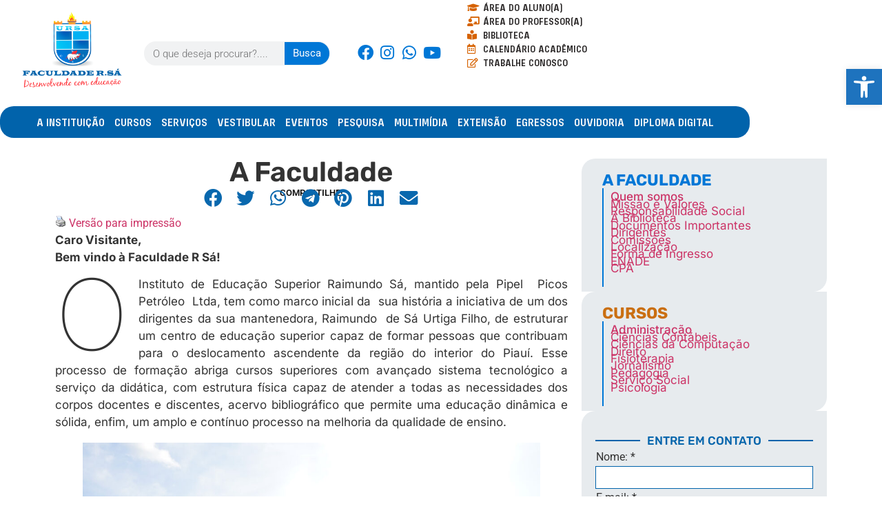

--- FILE ---
content_type: text/html; charset=UTF-8
request_url: https://www.faculdadersa.edu.br/institucional/a-faculdade/
body_size: 40418
content:
<!doctype html><html lang="pt-BR"><head><meta charset="UTF-8"><script>if(navigator.userAgent.match(/MSIE|Internet Explorer/i)||navigator.userAgent.match(/Trident\/7\..*?rv:11/i)){var href=document.location.href;if(!href.match(/[?&]nowprocket/)){if(href.indexOf("?")==-1){if(href.indexOf("#")==-1){document.location.href=href+"?nowprocket=1"}else{document.location.href=href.replace("#","?nowprocket=1#")}}else{if(href.indexOf("#")==-1){document.location.href=href+"&nowprocket=1"}else{document.location.href=href.replace("#","&nowprocket=1#")}}}}</script><script>(()=>{class RocketLazyLoadScripts{constructor(){this.v="2.0.4",this.userEvents=["keydown","keyup","mousedown","mouseup","mousemove","mouseover","mouseout","touchmove","touchstart","touchend","touchcancel","wheel","click","dblclick","input"],this.attributeEvents=["onblur","onclick","oncontextmenu","ondblclick","onfocus","onmousedown","onmouseenter","onmouseleave","onmousemove","onmouseout","onmouseover","onmouseup","onmousewheel","onscroll","onsubmit"]}async t(){this.i(),this.o(),/iP(ad|hone)/.test(navigator.userAgent)&&this.h(),this.u(),this.l(this),this.m(),this.k(this),this.p(this),this._(),await Promise.all([this.R(),this.L()]),this.lastBreath=Date.now(),this.S(this),this.P(),this.D(),this.O(),this.M(),await this.C(this.delayedScripts.normal),await this.C(this.delayedScripts.defer),await this.C(this.delayedScripts.async),await this.T(),await this.F(),await this.j(),await this.A(),window.dispatchEvent(new Event("rocket-allScriptsLoaded")),this.everythingLoaded=!0,this.lastTouchEnd&&await new Promise(t=>setTimeout(t,500-Date.now()+this.lastTouchEnd)),this.I(),this.H(),this.U(),this.W()}i(){this.CSPIssue=sessionStorage.getItem("rocketCSPIssue"),document.addEventListener("securitypolicyviolation",t=>{this.CSPIssue||"script-src-elem"!==t.violatedDirective||"data"!==t.blockedURI||(this.CSPIssue=!0,sessionStorage.setItem("rocketCSPIssue",!0))},{isRocket:!0})}o(){window.addEventListener("pageshow",t=>{this.persisted=t.persisted,this.realWindowLoadedFired=!0},{isRocket:!0}),window.addEventListener("pagehide",()=>{this.onFirstUserAction=null},{isRocket:!0})}h(){let t;function e(e){t=e}window.addEventListener("touchstart",e,{isRocket:!0}),window.addEventListener("touchend",function i(o){o.changedTouches[0]&&t.changedTouches[0]&&Math.abs(o.changedTouches[0].pageX-t.changedTouches[0].pageX)<10&&Math.abs(o.changedTouches[0].pageY-t.changedTouches[0].pageY)<10&&o.timeStamp-t.timeStamp<200&&(window.removeEventListener("touchstart",e,{isRocket:!0}),window.removeEventListener("touchend",i,{isRocket:!0}),"INPUT"===o.target.tagName&&"text"===o.target.type||(o.target.dispatchEvent(new TouchEvent("touchend",{target:o.target,bubbles:!0})),o.target.dispatchEvent(new MouseEvent("mouseover",{target:o.target,bubbles:!0})),o.target.dispatchEvent(new PointerEvent("click",{target:o.target,bubbles:!0,cancelable:!0,detail:1,clientX:o.changedTouches[0].clientX,clientY:o.changedTouches[0].clientY})),event.preventDefault()))},{isRocket:!0})}q(t){this.userActionTriggered||("mousemove"!==t.type||this.firstMousemoveIgnored?"keyup"===t.type||"mouseover"===t.type||"mouseout"===t.type||(this.userActionTriggered=!0,this.onFirstUserAction&&this.onFirstUserAction()):this.firstMousemoveIgnored=!0),"click"===t.type&&t.preventDefault(),t.stopPropagation(),t.stopImmediatePropagation(),"touchstart"===this.lastEvent&&"touchend"===t.type&&(this.lastTouchEnd=Date.now()),"click"===t.type&&(this.lastTouchEnd=0),this.lastEvent=t.type,t.composedPath&&t.composedPath()[0].getRootNode()instanceof ShadowRoot&&(t.rocketTarget=t.composedPath()[0]),this.savedUserEvents.push(t)}u(){this.savedUserEvents=[],this.userEventHandler=this.q.bind(this),this.userEvents.forEach(t=>window.addEventListener(t,this.userEventHandler,{passive:!1,isRocket:!0})),document.addEventListener("visibilitychange",this.userEventHandler,{isRocket:!0})}U(){this.userEvents.forEach(t=>window.removeEventListener(t,this.userEventHandler,{passive:!1,isRocket:!0})),document.removeEventListener("visibilitychange",this.userEventHandler,{isRocket:!0}),this.savedUserEvents.forEach(t=>{(t.rocketTarget||t.target).dispatchEvent(new window[t.constructor.name](t.type,t))})}m(){const t="return false",e=Array.from(this.attributeEvents,t=>"data-rocket-"+t),i="["+this.attributeEvents.join("],[")+"]",o="[data-rocket-"+this.attributeEvents.join("],[data-rocket-")+"]",s=(e,i,o)=>{o&&o!==t&&(e.setAttribute("data-rocket-"+i,o),e["rocket"+i]=new Function("event",o),e.setAttribute(i,t))};new MutationObserver(t=>{for(const n of t)"attributes"===n.type&&(n.attributeName.startsWith("data-rocket-")||this.everythingLoaded?n.attributeName.startsWith("data-rocket-")&&this.everythingLoaded&&this.N(n.target,n.attributeName.substring(12)):s(n.target,n.attributeName,n.target.getAttribute(n.attributeName))),"childList"===n.type&&n.addedNodes.forEach(t=>{if(t.nodeType===Node.ELEMENT_NODE)if(this.everythingLoaded)for(const i of[t,...t.querySelectorAll(o)])for(const t of i.getAttributeNames())e.includes(t)&&this.N(i,t.substring(12));else for(const e of[t,...t.querySelectorAll(i)])for(const t of e.getAttributeNames())this.attributeEvents.includes(t)&&s(e,t,e.getAttribute(t))})}).observe(document,{subtree:!0,childList:!0,attributeFilter:[...this.attributeEvents,...e]})}I(){this.attributeEvents.forEach(t=>{document.querySelectorAll("[data-rocket-"+t+"]").forEach(e=>{this.N(e,t)})})}N(t,e){const i=t.getAttribute("data-rocket-"+e);i&&(t.setAttribute(e,i),t.removeAttribute("data-rocket-"+e))}k(t){Object.defineProperty(HTMLElement.prototype,"onclick",{get(){return this.rocketonclick||null},set(e){this.rocketonclick=e,this.setAttribute(t.everythingLoaded?"onclick":"data-rocket-onclick","this.rocketonclick(event)")}})}S(t){function e(e,i){let o=e[i];e[i]=null,Object.defineProperty(e,i,{get:()=>o,set(s){t.everythingLoaded?o=s:e["rocket"+i]=o=s}})}e(document,"onreadystatechange"),e(window,"onload"),e(window,"onpageshow");try{Object.defineProperty(document,"readyState",{get:()=>t.rocketReadyState,set(e){t.rocketReadyState=e},configurable:!0}),document.readyState="loading"}catch(t){console.log("WPRocket DJE readyState conflict, bypassing")}}l(t){this.originalAddEventListener=EventTarget.prototype.addEventListener,this.originalRemoveEventListener=EventTarget.prototype.removeEventListener,this.savedEventListeners=[],EventTarget.prototype.addEventListener=function(e,i,o){o&&o.isRocket||!t.B(e,this)&&!t.userEvents.includes(e)||t.B(e,this)&&!t.userActionTriggered||e.startsWith("rocket-")||t.everythingLoaded?t.originalAddEventListener.call(this,e,i,o):(t.savedEventListeners.push({target:this,remove:!1,type:e,func:i,options:o}),"mouseenter"!==e&&"mouseleave"!==e||t.originalAddEventListener.call(this,e,t.savedUserEvents.push,o))},EventTarget.prototype.removeEventListener=function(e,i,o){o&&o.isRocket||!t.B(e,this)&&!t.userEvents.includes(e)||t.B(e,this)&&!t.userActionTriggered||e.startsWith("rocket-")||t.everythingLoaded?t.originalRemoveEventListener.call(this,e,i,o):t.savedEventListeners.push({target:this,remove:!0,type:e,func:i,options:o})}}J(t,e){this.savedEventListeners=this.savedEventListeners.filter(i=>{let o=i.type,s=i.target||window;return e!==o||t!==s||(this.B(o,s)&&(i.type="rocket-"+o),this.$(i),!1)})}H(){EventTarget.prototype.addEventListener=this.originalAddEventListener,EventTarget.prototype.removeEventListener=this.originalRemoveEventListener,this.savedEventListeners.forEach(t=>this.$(t))}$(t){t.remove?this.originalRemoveEventListener.call(t.target,t.type,t.func,t.options):this.originalAddEventListener.call(t.target,t.type,t.func,t.options)}p(t){let e;function i(e){return t.everythingLoaded?e:e.split(" ").map(t=>"load"===t||t.startsWith("load.")?"rocket-jquery-load":t).join(" ")}function o(o){function s(e){const s=o.fn[e];o.fn[e]=o.fn.init.prototype[e]=function(){return this[0]===window&&t.userActionTriggered&&("string"==typeof arguments[0]||arguments[0]instanceof String?arguments[0]=i(arguments[0]):"object"==typeof arguments[0]&&Object.keys(arguments[0]).forEach(t=>{const e=arguments[0][t];delete arguments[0][t],arguments[0][i(t)]=e})),s.apply(this,arguments),this}}if(o&&o.fn&&!t.allJQueries.includes(o)){const e={DOMContentLoaded:[],"rocket-DOMContentLoaded":[]};for(const t in e)document.addEventListener(t,()=>{e[t].forEach(t=>t())},{isRocket:!0});o.fn.ready=o.fn.init.prototype.ready=function(i){function s(){parseInt(o.fn.jquery)>2?setTimeout(()=>i.bind(document)(o)):i.bind(document)(o)}return"function"==typeof i&&(t.realDomReadyFired?!t.userActionTriggered||t.fauxDomReadyFired?s():e["rocket-DOMContentLoaded"].push(s):e.DOMContentLoaded.push(s)),o([])},s("on"),s("one"),s("off"),t.allJQueries.push(o)}e=o}t.allJQueries=[],o(window.jQuery),Object.defineProperty(window,"jQuery",{get:()=>e,set(t){o(t)}})}P(){const t=new Map;document.write=document.writeln=function(e){const i=document.currentScript,o=document.createRange(),s=i.parentElement;let n=t.get(i);void 0===n&&(n=i.nextSibling,t.set(i,n));const c=document.createDocumentFragment();o.setStart(c,0),c.appendChild(o.createContextualFragment(e)),s.insertBefore(c,n)}}async R(){return new Promise(t=>{this.userActionTriggered?t():this.onFirstUserAction=t})}async L(){return new Promise(t=>{document.addEventListener("DOMContentLoaded",()=>{this.realDomReadyFired=!0,t()},{isRocket:!0})})}async j(){return this.realWindowLoadedFired?Promise.resolve():new Promise(t=>{window.addEventListener("load",t,{isRocket:!0})})}M(){this.pendingScripts=[];this.scriptsMutationObserver=new MutationObserver(t=>{for(const e of t)e.addedNodes.forEach(t=>{"SCRIPT"!==t.tagName||t.noModule||t.isWPRocket||this.pendingScripts.push({script:t,promise:new Promise(e=>{const i=()=>{const i=this.pendingScripts.findIndex(e=>e.script===t);i>=0&&this.pendingScripts.splice(i,1),e()};t.addEventListener("load",i,{isRocket:!0}),t.addEventListener("error",i,{isRocket:!0}),setTimeout(i,1e3)})})})}),this.scriptsMutationObserver.observe(document,{childList:!0,subtree:!0})}async F(){await this.X(),this.pendingScripts.length?(await this.pendingScripts[0].promise,await this.F()):this.scriptsMutationObserver.disconnect()}D(){this.delayedScripts={normal:[],async:[],defer:[]},document.querySelectorAll("script[type$=rocketlazyloadscript]").forEach(t=>{t.hasAttribute("data-rocket-src")?t.hasAttribute("async")&&!1!==t.async?this.delayedScripts.async.push(t):t.hasAttribute("defer")&&!1!==t.defer||"module"===t.getAttribute("data-rocket-type")?this.delayedScripts.defer.push(t):this.delayedScripts.normal.push(t):this.delayedScripts.normal.push(t)})}async _(){await this.L();let t=[];document.querySelectorAll("script[type$=rocketlazyloadscript][data-rocket-src]").forEach(e=>{let i=e.getAttribute("data-rocket-src");if(i&&!i.startsWith("data:")){i.startsWith("//")&&(i=location.protocol+i);try{const o=new URL(i).origin;o!==location.origin&&t.push({src:o,crossOrigin:e.crossOrigin||"module"===e.getAttribute("data-rocket-type")})}catch(t){}}}),t=[...new Map(t.map(t=>[JSON.stringify(t),t])).values()],this.Y(t,"preconnect")}async G(t){if(await this.K(),!0!==t.noModule||!("noModule"in HTMLScriptElement.prototype))return new Promise(e=>{let i;function o(){(i||t).setAttribute("data-rocket-status","executed"),e()}try{if(navigator.userAgent.includes("Firefox/")||""===navigator.vendor||this.CSPIssue)i=document.createElement("script"),[...t.attributes].forEach(t=>{let e=t.nodeName;"type"!==e&&("data-rocket-type"===e&&(e="type"),"data-rocket-src"===e&&(e="src"),i.setAttribute(e,t.nodeValue))}),t.text&&(i.text=t.text),t.nonce&&(i.nonce=t.nonce),i.hasAttribute("src")?(i.addEventListener("load",o,{isRocket:!0}),i.addEventListener("error",()=>{i.setAttribute("data-rocket-status","failed-network"),e()},{isRocket:!0}),setTimeout(()=>{i.isConnected||e()},1)):(i.text=t.text,o()),i.isWPRocket=!0,t.parentNode.replaceChild(i,t);else{const i=t.getAttribute("data-rocket-type"),s=t.getAttribute("data-rocket-src");i?(t.type=i,t.removeAttribute("data-rocket-type")):t.removeAttribute("type"),t.addEventListener("load",o,{isRocket:!0}),t.addEventListener("error",i=>{this.CSPIssue&&i.target.src.startsWith("data:")?(console.log("WPRocket: CSP fallback activated"),t.removeAttribute("src"),this.G(t).then(e)):(t.setAttribute("data-rocket-status","failed-network"),e())},{isRocket:!0}),s?(t.fetchPriority="high",t.removeAttribute("data-rocket-src"),t.src=s):t.src="data:text/javascript;base64,"+window.btoa(unescape(encodeURIComponent(t.text)))}}catch(i){t.setAttribute("data-rocket-status","failed-transform"),e()}});t.setAttribute("data-rocket-status","skipped")}async C(t){const e=t.shift();return e?(e.isConnected&&await this.G(e),this.C(t)):Promise.resolve()}O(){this.Y([...this.delayedScripts.normal,...this.delayedScripts.defer,...this.delayedScripts.async],"preload")}Y(t,e){this.trash=this.trash||[];let i=!0;var o=document.createDocumentFragment();t.forEach(t=>{const s=t.getAttribute&&t.getAttribute("data-rocket-src")||t.src;if(s&&!s.startsWith("data:")){const n=document.createElement("link");n.href=s,n.rel=e,"preconnect"!==e&&(n.as="script",n.fetchPriority=i?"high":"low"),t.getAttribute&&"module"===t.getAttribute("data-rocket-type")&&(n.crossOrigin=!0),t.crossOrigin&&(n.crossOrigin=t.crossOrigin),t.integrity&&(n.integrity=t.integrity),t.nonce&&(n.nonce=t.nonce),o.appendChild(n),this.trash.push(n),i=!1}}),document.head.appendChild(o)}W(){this.trash.forEach(t=>t.remove())}async T(){try{document.readyState="interactive"}catch(t){}this.fauxDomReadyFired=!0;try{await this.K(),this.J(document,"readystatechange"),document.dispatchEvent(new Event("rocket-readystatechange")),await this.K(),document.rocketonreadystatechange&&document.rocketonreadystatechange(),await this.K(),this.J(document,"DOMContentLoaded"),document.dispatchEvent(new Event("rocket-DOMContentLoaded")),await this.K(),this.J(window,"DOMContentLoaded"),window.dispatchEvent(new Event("rocket-DOMContentLoaded"))}catch(t){console.error(t)}}async A(){try{document.readyState="complete"}catch(t){}try{await this.K(),this.J(document,"readystatechange"),document.dispatchEvent(new Event("rocket-readystatechange")),await this.K(),document.rocketonreadystatechange&&document.rocketonreadystatechange(),await this.K(),this.J(window,"load"),window.dispatchEvent(new Event("rocket-load")),await this.K(),window.rocketonload&&window.rocketonload(),await this.K(),this.allJQueries.forEach(t=>t(window).trigger("rocket-jquery-load")),await this.K(),this.J(window,"pageshow");const t=new Event("rocket-pageshow");t.persisted=this.persisted,window.dispatchEvent(t),await this.K(),window.rocketonpageshow&&window.rocketonpageshow({persisted:this.persisted})}catch(t){console.error(t)}}async K(){Date.now()-this.lastBreath>45&&(await this.X(),this.lastBreath=Date.now())}async X(){return document.hidden?new Promise(t=>setTimeout(t)):new Promise(t=>requestAnimationFrame(t))}B(t,e){return e===document&&"readystatechange"===t||(e===document&&"DOMContentLoaded"===t||(e===window&&"DOMContentLoaded"===t||(e===window&&"load"===t||e===window&&"pageshow"===t)))}static run(){(new RocketLazyLoadScripts).t()}}RocketLazyLoadScripts.run()})();</script><meta name="viewport" content="width=device-width, initial-scale=1"><link rel="profile" href="https://gmpg.org/xfn/11"><meta name='robots' content='index, follow, max-image-preview:large, max-snippet:-1, max-video-preview:-1' /><title>A Faculdade - Faculdade R.Sá</title><link rel="canonical" href="https://www.faculdadersa.edu.br/institucional/a-faculdade/" /><meta property="og:locale" content="pt_BR" /><meta property="og:type" content="article" /><meta property="og:title" content="A Faculdade - Faculdade R.Sá" /><meta property="og:description" content="Caro Visitante,Bem vindo à Faculdade R Sá! O Instituto de Educação Superior Raimundo Sá, mantido pela Pipel&nbsp; Picos Petróleo &nbsp;Ltda, tem como marco inicial da &nbsp;sua história a iniciativa de um&nbsp;dos dirigentes da sua mantenedora, Raimundo &nbsp;de&nbsp;Sá Urtiga Filho, de&nbsp;estruturar um centro de educação superior capaz de formar pessoas que contribuam para o deslocamento ascendente [&hellip;]" /><meta property="og:url" content="https://www.faculdadersa.edu.br/institucional/a-faculdade/" /><meta property="og:site_name" content="Faculdade R.Sá" /><meta property="article:modified_time" content="2024-02-23T14:22:16+00:00" /><meta property="og:image" content="https://www.faculdadersa.edu.br/wp-content/uploads/2024/02/ENTRADA-BLOCO-DE-AULA-1024x683.jpg" /><meta name="twitter:card" content="summary_large_image" /><meta name="twitter:label1" content="Est. tempo de leitura" /><meta name="twitter:data1" content="4 minutos" /><script type="application/ld+json" class="yoast-schema-graph">{"@context":"https://schema.org","@graph":[{"@type":"WebPage","@id":"https://www.faculdadersa.edu.br/institucional/a-faculdade/","url":"https://www.faculdadersa.edu.br/institucional/a-faculdade/","name":"A Faculdade - Faculdade R.Sá","isPartOf":{"@id":"https://www.faculdadersa.edu.br/#website"},"primaryImageOfPage":{"@id":"https://www.faculdadersa.edu.br/institucional/a-faculdade/#primaryimage"},"image":{"@id":"https://www.faculdadersa.edu.br/institucional/a-faculdade/#primaryimage"},"thumbnailUrl":"https://www.faculdadersa.edu.br/wp-content/uploads/2024/02/ENTRADA-BLOCO-DE-AULA-1024x683.jpg","datePublished":"2023-11-11T04:32:45+00:00","dateModified":"2024-02-23T14:22:16+00:00","breadcrumb":{"@id":"https://www.faculdadersa.edu.br/institucional/a-faculdade/#breadcrumb"},"inLanguage":"pt-BR","potentialAction":[{"@type":"ReadAction","target":["https://www.faculdadersa.edu.br/institucional/a-faculdade/"]}]},{"@type":"ImageObject","inLanguage":"pt-BR","@id":"https://www.faculdadersa.edu.br/institucional/a-faculdade/#primaryimage","url":"https://www.faculdadersa.edu.br/wp-content/uploads/2024/02/ENTRADA-BLOCO-DE-AULA.jpg","contentUrl":"https://www.faculdadersa.edu.br/wp-content/uploads/2024/02/ENTRADA-BLOCO-DE-AULA.jpg","width":1200,"height":800},{"@type":"BreadcrumbList","@id":"https://www.faculdadersa.edu.br/institucional/a-faculdade/#breadcrumb","itemListElement":[{"@type":"ListItem","position":1,"name":"Início","item":"https://www.faculdadersa.edu.br/"},{"@type":"ListItem","position":2,"name":"Institucional","item":"https://www.faculdadersa.edu.br/institucional/"},{"@type":"ListItem","position":3,"name":"A Faculdade"}]},{"@type":"WebSite","@id":"https://www.faculdadersa.edu.br/#website","url":"https://www.faculdadersa.edu.br/","name":"Faculdade R.Sá","description":"Desenvolvendo com Educação","publisher":{"@id":"https://www.faculdadersa.edu.br/#organization"},"potentialAction":[{"@type":"SearchAction","target":{"@type":"EntryPoint","urlTemplate":"https://www.faculdadersa.edu.br/?s={search_term_string}"},"query-input":{"@type":"PropertyValueSpecification","valueRequired":true,"valueName":"search_term_string"}}],"inLanguage":"pt-BR"},{"@type":"Organization","@id":"https://www.faculdadersa.edu.br/#organization","name":"Site de Testes","url":"https://www.faculdadersa.edu.br/","logo":{"@type":"ImageObject","inLanguage":"pt-BR","@id":"https://www.faculdadersa.edu.br/#/schema/logo/image/","url":"https://www.faculdadersa.edu.br/wp-content/uploads/2023/09/cropped-logo-vazada-rsa.png","contentUrl":"https://www.faculdadersa.edu.br/wp-content/uploads/2023/09/cropped-logo-vazada-rsa.png","width":468,"height":523,"caption":"Site de Testes"},"image":{"@id":"https://www.faculdadersa.edu.br/#/schema/logo/image/"}}]}</script><link rel='dns-prefetch' href='//vlibras.gov.br' /><link rel="alternate" type="application/rss+xml" title="Feed para Faculdade R.Sá &raquo;" href="https://www.faculdadersa.edu.br/feed/" /><link rel="alternate" type="application/rss+xml" title="Feed de comentários para Faculdade R.Sá &raquo;" href="https://www.faculdadersa.edu.br/comments/feed/" /><link rel="alternate" title="oEmbed (JSON)" type="application/json+oembed" href="https://www.faculdadersa.edu.br/wp-json/oembed/1.0/embed?url=https%3A%2F%2Fwww.faculdadersa.edu.br%2Finstitucional%2Fa-faculdade%2F" /><link rel="alternate" title="oEmbed (XML)" type="text/xml+oembed" href="https://www.faculdadersa.edu.br/wp-json/oembed/1.0/embed?url=https%3A%2F%2Fwww.faculdadersa.edu.br%2Finstitucional%2Fa-faculdade%2F&#038;format=xml" /><style id='wp-img-auto-sizes-contain-inline-css'>img:is([sizes=auto i],[sizes^="auto," i]){contain-intrinsic-size:3000px 1500px}</style><link data-minify="1" rel='stylesheet' id='ht_ctc_main_css-css' href='https://www.faculdadersa.edu.br/wp-content/cache/min/1/wp-content/plugins/click-to-chat-for-whatsapp/new/inc/assets/css/main.css?ver=1769868010' media='all' /><style id='wp-emoji-styles-inline-css'>img.wp-smiley,img.emoji{display:inline !important;border:none !important;box-shadow:none !important;height:1em !important;width:1em !important;margin:0 0.07em !important;vertical-align:-0.1em !important;background:none !important;padding:0 !important}</style><link rel='stylesheet' id='wp-block-library-css' href='https://www.faculdadersa.edu.br/wp-includes/css/dist/block-library/style.min.css?ver=6.9' media='all' /><link data-minify="1" rel='stylesheet' id='jet-engine-frontend-css' href='https://www.faculdadersa.edu.br/wp-content/cache/min/1/wp-content/plugins/jet-engine/assets/css/frontend.css?ver=1769868010' media='all' /><style id='global-styles-inline-css'>:root{--wp--preset--aspect-ratio--square:1;--wp--preset--aspect-ratio--4-3:4/3;--wp--preset--aspect-ratio--3-4:3/4;--wp--preset--aspect-ratio--3-2:3/2;--wp--preset--aspect-ratio--2-3:2/3;--wp--preset--aspect-ratio--16-9:16/9;--wp--preset--aspect-ratio--9-16:9/16;--wp--preset--color--black:#000000;--wp--preset--color--cyan-bluish-gray:#abb8c3;--wp--preset--color--white:#ffffff;--wp--preset--color--pale-pink:#f78da7;--wp--preset--color--vivid-red:#cf2e2e;--wp--preset--color--luminous-vivid-orange:#ff6900;--wp--preset--color--luminous-vivid-amber:#fcb900;--wp--preset--color--light-green-cyan:#7bdcb5;--wp--preset--color--vivid-green-cyan:#00d084;--wp--preset--color--pale-cyan-blue:#8ed1fc;--wp--preset--color--vivid-cyan-blue:#0693e3;--wp--preset--color--vivid-purple:#9b51e0;--wp--preset--gradient--vivid-cyan-blue-to-vivid-purple:linear-gradient(135deg,rgb(6,147,227) 0%,rgb(155,81,224) 100%);--wp--preset--gradient--light-green-cyan-to-vivid-green-cyan:linear-gradient(135deg,rgb(122,220,180) 0%,rgb(0,208,130) 100%);--wp--preset--gradient--luminous-vivid-amber-to-luminous-vivid-orange:linear-gradient(135deg,rgb(252,185,0) 0%,rgb(255,105,0) 100%);--wp--preset--gradient--luminous-vivid-orange-to-vivid-red:linear-gradient(135deg,rgb(255,105,0) 0%,rgb(207,46,46) 100%);--wp--preset--gradient--very-light-gray-to-cyan-bluish-gray:linear-gradient(135deg,rgb(238,238,238) 0%,rgb(169,184,195) 100%);--wp--preset--gradient--cool-to-warm-spectrum:linear-gradient(135deg,rgb(74,234,220) 0%,rgb(151,120,209) 20%,rgb(207,42,186) 40%,rgb(238,44,130) 60%,rgb(251,105,98) 80%,rgb(254,248,76) 100%);--wp--preset--gradient--blush-light-purple:linear-gradient(135deg,rgb(255,206,236) 0%,rgb(152,150,240) 100%);--wp--preset--gradient--blush-bordeaux:linear-gradient(135deg,rgb(254,205,165) 0%,rgb(254,45,45) 50%,rgb(107,0,62) 100%);--wp--preset--gradient--luminous-dusk:linear-gradient(135deg,rgb(255,203,112) 0%,rgb(199,81,192) 50%,rgb(65,88,208) 100%);--wp--preset--gradient--pale-ocean:linear-gradient(135deg,rgb(255,245,203) 0%,rgb(182,227,212) 50%,rgb(51,167,181) 100%);--wp--preset--gradient--electric-grass:linear-gradient(135deg,rgb(202,248,128) 0%,rgb(113,206,126) 100%);--wp--preset--gradient--midnight:linear-gradient(135deg,rgb(2,3,129) 0%,rgb(40,116,252) 100%);--wp--preset--font-size--small:13px;--wp--preset--font-size--medium:20px;--wp--preset--font-size--large:36px;--wp--preset--font-size--x-large:42px;--wp--preset--spacing--20:0.44rem;--wp--preset--spacing--30:0.67rem;--wp--preset--spacing--40:1rem;--wp--preset--spacing--50:1.5rem;--wp--preset--spacing--60:2.25rem;--wp--preset--spacing--70:3.38rem;--wp--preset--spacing--80:5.06rem;--wp--preset--shadow--natural:6px 6px 9px rgba(0,0,0,0.2);--wp--preset--shadow--deep:12px 12px 50px rgba(0,0,0,0.4);--wp--preset--shadow--sharp:6px 6px 0px rgba(0,0,0,0.2);--wp--preset--shadow--outlined:6px 6px 0px -3px rgb(255,255,255),6px 6px rgb(0,0,0);--wp--preset--shadow--crisp:6px 6px 0px rgb(0,0,0)}:root{--wp--style--global--content-size:800px;--wp--style--global--wide-size:1200px}:where(body){margin:0}.wp-site-blocks > .alignleft{float:left;margin-right:2em}.wp-site-blocks > .alignright{float:right;margin-left:2em}.wp-site-blocks > .aligncenter{justify-content:center;margin-left:auto;margin-right:auto}:where(.wp-site-blocks) > *{margin-block-start:24px;margin-block-end:0}:where(.wp-site-blocks) >:first-child{margin-block-start:0}:where(.wp-site-blocks) >:last-child{margin-block-end:0}:root{--wp--style--block-gap:24px}:root:where(.is-layout-flow) >:first-child{margin-block-start:0}:root:where(.is-layout-flow) >:last-child{margin-block-end:0}:root:where(.is-layout-flow) > *{margin-block-start:24px;margin-block-end:0}:root:where(.is-layout-constrained) >:first-child{margin-block-start:0}:root:where(.is-layout-constrained) >:last-child{margin-block-end:0}:root:where(.is-layout-constrained) > *{margin-block-start:24px;margin-block-end:0}:root:where(.is-layout-flex){gap:24px}:root:where(.is-layout-grid){gap:24px}.is-layout-flow > .alignleft{float:left;margin-inline-start:0;margin-inline-end:2em}.is-layout-flow > .alignright{float:right;margin-inline-start:2em;margin-inline-end:0}.is-layout-flow > .aligncenter{margin-left:auto !important;margin-right:auto !important}.is-layout-constrained > .alignleft{float:left;margin-inline-start:0;margin-inline-end:2em}.is-layout-constrained > .alignright{float:right;margin-inline-start:2em;margin-inline-end:0}.is-layout-constrained > .aligncenter{margin-left:auto !important;margin-right:auto !important}.is-layout-constrained >:where(:not(.alignleft):not(.alignright):not(.alignfull)){max-width:var(--wp--style--global--content-size);margin-left:auto !important;margin-right:auto !important}.is-layout-constrained > .alignwide{max-width:var(--wp--style--global--wide-size)}body .is-layout-flex{display:flex}.is-layout-flex{flex-wrap:wrap;align-items:center}.is-layout-flex >:is(*,div){margin:0}body .is-layout-grid{display:grid}.is-layout-grid >:is(*,div){margin:0}body{padding-top:0px;padding-right:0px;padding-bottom:0px;padding-left:0px}a:where(:not(.wp-element-button)){text-decoration:underline}:root:where(.wp-element-button,.wp-block-button__link){background-color:#32373c;border-width:0;color:#fff;font-family:inherit;font-size:inherit;font-style:inherit;font-weight:inherit;letter-spacing:inherit;line-height:inherit;padding-top:calc(0.667em + 2px);padding-right:calc(1.333em + 2px);padding-bottom:calc(0.667em + 2px);padding-left:calc(1.333em + 2px);text-decoration:none;text-transform:inherit}.has-black-color{color:var(--wp--preset--color--black) !important}.has-cyan-bluish-gray-color{color:var(--wp--preset--color--cyan-bluish-gray) !important}.has-white-color{color:var(--wp--preset--color--white) !important}.has-pale-pink-color{color:var(--wp--preset--color--pale-pink) !important}.has-vivid-red-color{color:var(--wp--preset--color--vivid-red) !important}.has-luminous-vivid-orange-color{color:var(--wp--preset--color--luminous-vivid-orange) !important}.has-luminous-vivid-amber-color{color:var(--wp--preset--color--luminous-vivid-amber) !important}.has-light-green-cyan-color{color:var(--wp--preset--color--light-green-cyan) !important}.has-vivid-green-cyan-color{color:var(--wp--preset--color--vivid-green-cyan) !important}.has-pale-cyan-blue-color{color:var(--wp--preset--color--pale-cyan-blue) !important}.has-vivid-cyan-blue-color{color:var(--wp--preset--color--vivid-cyan-blue) !important}.has-vivid-purple-color{color:var(--wp--preset--color--vivid-purple) !important}.has-black-background-color{background-color:var(--wp--preset--color--black) !important}.has-cyan-bluish-gray-background-color{background-color:var(--wp--preset--color--cyan-bluish-gray) !important}.has-white-background-color{background-color:var(--wp--preset--color--white) !important}.has-pale-pink-background-color{background-color:var(--wp--preset--color--pale-pink) !important}.has-vivid-red-background-color{background-color:var(--wp--preset--color--vivid-red) !important}.has-luminous-vivid-orange-background-color{background-color:var(--wp--preset--color--luminous-vivid-orange) !important}.has-luminous-vivid-amber-background-color{background-color:var(--wp--preset--color--luminous-vivid-amber) !important}.has-light-green-cyan-background-color{background-color:var(--wp--preset--color--light-green-cyan) !important}.has-vivid-green-cyan-background-color{background-color:var(--wp--preset--color--vivid-green-cyan) !important}.has-pale-cyan-blue-background-color{background-color:var(--wp--preset--color--pale-cyan-blue) !important}.has-vivid-cyan-blue-background-color{background-color:var(--wp--preset--color--vivid-cyan-blue) !important}.has-vivid-purple-background-color{background-color:var(--wp--preset--color--vivid-purple) !important}.has-black-border-color{border-color:var(--wp--preset--color--black) !important}.has-cyan-bluish-gray-border-color{border-color:var(--wp--preset--color--cyan-bluish-gray) !important}.has-white-border-color{border-color:var(--wp--preset--color--white) !important}.has-pale-pink-border-color{border-color:var(--wp--preset--color--pale-pink) !important}.has-vivid-red-border-color{border-color:var(--wp--preset--color--vivid-red) !important}.has-luminous-vivid-orange-border-color{border-color:var(--wp--preset--color--luminous-vivid-orange) !important}.has-luminous-vivid-amber-border-color{border-color:var(--wp--preset--color--luminous-vivid-amber) !important}.has-light-green-cyan-border-color{border-color:var(--wp--preset--color--light-green-cyan) !important}.has-vivid-green-cyan-border-color{border-color:var(--wp--preset--color--vivid-green-cyan) !important}.has-pale-cyan-blue-border-color{border-color:var(--wp--preset--color--pale-cyan-blue) !important}.has-vivid-cyan-blue-border-color{border-color:var(--wp--preset--color--vivid-cyan-blue) !important}.has-vivid-purple-border-color{border-color:var(--wp--preset--color--vivid-purple) !important}.has-vivid-cyan-blue-to-vivid-purple-gradient-background{background:var(--wp--preset--gradient--vivid-cyan-blue-to-vivid-purple) !important}.has-light-green-cyan-to-vivid-green-cyan-gradient-background{background:var(--wp--preset--gradient--light-green-cyan-to-vivid-green-cyan) !important}.has-luminous-vivid-amber-to-luminous-vivid-orange-gradient-background{background:var(--wp--preset--gradient--luminous-vivid-amber-to-luminous-vivid-orange) !important}.has-luminous-vivid-orange-to-vivid-red-gradient-background{background:var(--wp--preset--gradient--luminous-vivid-orange-to-vivid-red) !important}.has-very-light-gray-to-cyan-bluish-gray-gradient-background{background:var(--wp--preset--gradient--very-light-gray-to-cyan-bluish-gray) !important}.has-cool-to-warm-spectrum-gradient-background{background:var(--wp--preset--gradient--cool-to-warm-spectrum) !important}.has-blush-light-purple-gradient-background{background:var(--wp--preset--gradient--blush-light-purple) !important}.has-blush-bordeaux-gradient-background{background:var(--wp--preset--gradient--blush-bordeaux) !important}.has-luminous-dusk-gradient-background{background:var(--wp--preset--gradient--luminous-dusk) !important}.has-pale-ocean-gradient-background{background:var(--wp--preset--gradient--pale-ocean) !important}.has-electric-grass-gradient-background{background:var(--wp--preset--gradient--electric-grass) !important}.has-midnight-gradient-background{background:var(--wp--preset--gradient--midnight) !important}.has-small-font-size{font-size:var(--wp--preset--font-size--small) !important}.has-medium-font-size{font-size:var(--wp--preset--font-size--medium) !important}.has-large-font-size{font-size:var(--wp--preset--font-size--large) !important}.has-x-large-font-size{font-size:var(--wp--preset--font-size--x-large) !important}:root:where(.wp-block-pullquote){font-size:1.5em;line-height:1.6}</style><link rel='stylesheet' id='pojo-a11y-css' href='https://www.faculdadersa.edu.br/wp-content/plugins/pojo-accessibility/modules/legacy/assets/css/style.min.css?ver=1.0.0' media='all' /><link data-minify="1" rel='stylesheet' id='hello-elementor-css' href='https://www.faculdadersa.edu.br/wp-content/cache/min/1/wp-content/themes/hello-elementor/assets/css/reset.css?ver=1769868010' media='all' /><link data-minify="1" rel='stylesheet' id='hello-elementor-theme-style-css' href='https://www.faculdadersa.edu.br/wp-content/cache/min/1/wp-content/themes/hello-elementor/assets/css/theme.css?ver=1769868010' media='all' /><link data-minify="1" rel='stylesheet' id='hello-elementor-header-footer-css' href='https://www.faculdadersa.edu.br/wp-content/cache/min/1/wp-content/themes/hello-elementor/assets/css/header-footer.css?ver=1769868010' media='all' /><link rel='stylesheet' id='elementor-frontend-css' href='https://www.faculdadersa.edu.br/wp-content/plugins/elementor/assets/css/frontend.min.css?ver=3.33.3' media='all' /><link rel='stylesheet' id='elementor-post-8-css' href='https://www.faculdadersa.edu.br/wp-content/uploads/elementor/css/post-8.css?ver=1769868008' media='all' /><link data-minify="1" rel='stylesheet' id='jet-fb-option-field-select-css' href='https://www.faculdadersa.edu.br/wp-content/cache/min/1/wp-content/plugins/jetformbuilder/modules/option-field/assets/build/select.css?ver=1769868010' media='all' /><link data-minify="1" rel='stylesheet' id='jet-fb-option-field-checkbox-css' href='https://www.faculdadersa.edu.br/wp-content/cache/min/1/wp-content/plugins/jetformbuilder/modules/option-field/assets/build/checkbox.css?ver=1769868010' media='all' /><link data-minify="1" rel='stylesheet' id='jet-fb-option-field-radio-css' href='https://www.faculdadersa.edu.br/wp-content/cache/min/1/wp-content/plugins/jetformbuilder/modules/option-field/assets/build/radio.css?ver=1769868010' media='all' /><link data-minify="1" rel='stylesheet' id='jet-fb-advanced-choices-css' href='https://www.faculdadersa.edu.br/wp-content/cache/min/1/wp-content/plugins/jetformbuilder/modules/advanced-choices/assets/build/main.css?ver=1769868010' media='all' /><link data-minify="1" rel='stylesheet' id='jet-fb-wysiwyg-css' href='https://www.faculdadersa.edu.br/wp-content/cache/min/1/wp-content/plugins/jetformbuilder/modules/wysiwyg/assets/build/wysiwyg.css?ver=1769868010' media='all' /><link data-minify="1" rel='stylesheet' id='jet-fb-switcher-css' href='https://www.faculdadersa.edu.br/wp-content/cache/min/1/wp-content/plugins/jetformbuilder/modules/switcher/assets/build/switcher.css?ver=1769868010' media='all' /><link rel='stylesheet' id='widget-menu-anchor-css' href='https://www.faculdadersa.edu.br/wp-content/plugins/elementor/assets/css/widget-menu-anchor.min.css?ver=3.33.3' media='all' /><link rel='stylesheet' id='widget-image-css' href='https://www.faculdadersa.edu.br/wp-content/plugins/elementor/assets/css/widget-image.min.css?ver=3.33.3' media='all' /><link rel='stylesheet' id='widget-search-form-css' href='https://www.faculdadersa.edu.br/wp-content/plugins/elementor-pro/assets/css/widget-search-form.min.css?ver=3.33.1' media='all' /><link rel='stylesheet' id='elementor-icons-shared-0-css' href='https://www.faculdadersa.edu.br/wp-content/plugins/elementor/assets/lib/font-awesome/css/fontawesome.min.css?ver=5.15.3' media='all' /><link data-minify="1" rel='stylesheet' id='elementor-icons-fa-solid-css' href='https://www.faculdadersa.edu.br/wp-content/cache/min/1/wp-content/plugins/elementor/assets/lib/font-awesome/css/solid.min.css?ver=1769868010' media='all' /><link rel='stylesheet' id='e-animation-shrink-css' href='https://www.faculdadersa.edu.br/wp-content/plugins/elementor/assets/lib/animations/styles/e-animation-shrink.min.css?ver=3.33.3' media='all' /><link rel='stylesheet' id='widget-social-icons-css' href='https://www.faculdadersa.edu.br/wp-content/plugins/elementor/assets/css/widget-social-icons.min.css?ver=3.33.3' media='all' /><link rel='stylesheet' id='e-apple-webkit-css' href='https://www.faculdadersa.edu.br/wp-content/plugins/elementor/assets/css/conditionals/apple-webkit.min.css?ver=3.33.3' media='all' /><link rel='stylesheet' id='widget-icon-list-css' href='https://www.faculdadersa.edu.br/wp-content/plugins/elementor/assets/css/widget-icon-list.min.css?ver=3.33.3' media='all' /><link rel='stylesheet' id='widget-nav-menu-css' href='https://www.faculdadersa.edu.br/wp-content/plugins/elementor-pro/assets/css/widget-nav-menu.min.css?ver=3.33.1' media='all' /><link rel='stylesheet' id='widget-mega-menu-css' href='https://www.faculdadersa.edu.br/wp-content/plugins/elementor-pro/assets/css/widget-mega-menu.min.css?ver=3.33.1' media='all' /><link rel='stylesheet' id='e-animation-fadeIn-css' href='https://www.faculdadersa.edu.br/wp-content/plugins/elementor/assets/lib/animations/styles/fadeIn.min.css?ver=3.33.3' media='all' /><link rel='stylesheet' id='widget-heading-css' href='https://www.faculdadersa.edu.br/wp-content/plugins/elementor/assets/css/widget-heading.min.css?ver=3.33.3' media='all' /><link rel='stylesheet' id='widget-share-buttons-css' href='https://www.faculdadersa.edu.br/wp-content/plugins/elementor-pro/assets/css/widget-share-buttons.min.css?ver=3.33.1' media='all' /><link data-minify="1" rel='stylesheet' id='elementor-icons-fa-brands-css' href='https://www.faculdadersa.edu.br/wp-content/cache/min/1/wp-content/plugins/elementor/assets/lib/font-awesome/css/brands.min.css?ver=1769868011' media='all' /><link rel='stylesheet' id='widget-divider-css' href='https://www.faculdadersa.edu.br/wp-content/plugins/elementor/assets/css/widget-divider.min.css?ver=3.33.3' media='all' /><link rel='stylesheet' id='e-popup-css' href='https://www.faculdadersa.edu.br/wp-content/plugins/elementor-pro/assets/css/conditionals/popup.min.css?ver=3.33.1' media='all' /><link data-minify="1" rel='stylesheet' id='elementor-icons-css' href='https://www.faculdadersa.edu.br/wp-content/cache/min/1/wp-content/plugins/elementor/assets/lib/eicons/css/elementor-icons.min.css?ver=1769868010' media='all' /><link data-minify="1" rel='stylesheet' id='font-awesome-5-all-css' href='https://www.faculdadersa.edu.br/wp-content/cache/min/1/wp-content/plugins/elementor/assets/lib/font-awesome/css/all.min.css?ver=1769868010' media='all' /><link rel='stylesheet' id='font-awesome-4-shim-css' href='https://www.faculdadersa.edu.br/wp-content/plugins/elementor/assets/lib/font-awesome/css/v4-shims.min.css?ver=3.33.3' media='all' /><link rel='stylesheet' id='elementor-post-1743-css' href='https://www.faculdadersa.edu.br/wp-content/uploads/elementor/css/post-1743.css?ver=1769868009' media='all' /><link rel='stylesheet' id='elementor-post-1765-css' href='https://www.faculdadersa.edu.br/wp-content/uploads/elementor/css/post-1765.css?ver=1769868009' media='all' /><link rel='stylesheet' id='elementor-post-2080-css' href='https://www.faculdadersa.edu.br/wp-content/uploads/elementor/css/post-2080.css?ver=1769868161' media='all' /><link rel='stylesheet' id='elementor-post-2330-css' href='https://www.faculdadersa.edu.br/wp-content/uploads/elementor/css/post-2330.css?ver=1769868013' media='all' /><link rel='stylesheet' id='elementor-post-3838-css' href='https://www.faculdadersa.edu.br/wp-content/uploads/elementor/css/post-3838.css?ver=1769868010' media='all' /><style id='rocket-lazyload-inline-css'>.rll-youtube-player{position:relative;padding-bottom:56.23%;height:0;overflow:hidden;max-width:100%}.rll-youtube-player:focus-within{outline:2px solid currentColor;outline-offset:5px}.rll-youtube-player iframe{position:absolute;top:0;left:0;width:100%;height:100%;z-index:100;background:0 0}.rll-youtube-player img{bottom:0;display:block;left:0;margin:auto;max-width:100%;width:100%;position:absolute;right:0;top:0;border:none;height:auto;-webkit-transition:.4s all;-moz-transition:.4s all;transition:.4s all}.rll-youtube-player img:hover{-webkit-filter:brightness(75%)}.rll-youtube-player .play{height:100%;width:100%;left:0;top:0;position:absolute;background:url(https://www.faculdadersa.edu.br/wp-content/plugins/wp-rocket/assets/img/youtube.png) no-repeat center;background-color:transparent !important;cursor:pointer;border:none}.wp-embed-responsive .wp-has-aspect-ratio .rll-youtube-player{position:absolute;padding-bottom:0;width:100%;height:100%;top:0;bottom:0;left:0;right:0}</style><link data-minify="1" rel='stylesheet' id='elementor-gf-local-fraunces-css' href='https://www.faculdadersa.edu.br/wp-content/cache/min/1/wp-content/uploads/elementor/google-fonts/css/fraunces.css?ver=1769868010' media='all' /><link data-minify="1" rel='stylesheet' id='elementor-gf-local-poppins-css' href='https://www.faculdadersa.edu.br/wp-content/cache/min/1/wp-content/uploads/elementor/google-fonts/css/poppins.css?ver=1769868010' media='all' /><link data-minify="1" rel='stylesheet' id='elementor-gf-local-roboto-css' href='https://www.faculdadersa.edu.br/wp-content/cache/min/1/wp-content/uploads/elementor/google-fonts/css/roboto.css?ver=1769868011' media='all' /><link data-minify="1" rel='stylesheet' id='elementor-gf-local-montserrat-css' href='https://www.faculdadersa.edu.br/wp-content/cache/min/1/wp-content/uploads/elementor/google-fonts/css/montserrat.css?ver=1769868011' media='all' /><link data-minify="1" rel='stylesheet' id='elementor-gf-local-inter-css' href='https://www.faculdadersa.edu.br/wp-content/cache/min/1/wp-content/uploads/elementor/google-fonts/css/inter.css?ver=1769868011' media='all' /><link data-minify="1" rel='stylesheet' id='elementor-gf-local-rubik-css' href='https://www.faculdadersa.edu.br/wp-content/cache/min/1/wp-content/uploads/elementor/google-fonts/css/rubik.css?ver=1769868011' media='all' /><link data-minify="1" rel='stylesheet' id='elementor-icons-fa-regular-css' href='https://www.faculdadersa.edu.br/wp-content/cache/min/1/wp-content/plugins/elementor/assets/lib/font-awesome/css/regular.min.css?ver=1769868011' media='all' /><script type="rocketlazyloadscript" data-rocket-src="https://www.faculdadersa.edu.br/wp-includes/js/jquery/jquery.min.js?ver=3.7.1" id="jquery-core-js" data-rocket-defer defer></script><script type="rocketlazyloadscript" data-rocket-src="https://www.faculdadersa.edu.br/wp-includes/js/jquery/jquery-migrate.min.js?ver=3.4.1" id="jquery-migrate-js" data-rocket-defer defer></script><script type="rocketlazyloadscript" data-minify="1" data-rocket-src="https://www.faculdadersa.edu.br/wp-content/cache/min/1/app/vlibras-plugin.js?ver=1763857660" id="vlibrasjs-js" data-rocket-defer defer></script><script type="rocketlazyloadscript" id="vlibrasjs-js-after">
try{vlibrasjs.load({ async: true });}catch(e){}
//# sourceURL=vlibrasjs-js-after
</script><script type="rocketlazyloadscript" data-rocket-src="https://www.faculdadersa.edu.br/wp-content/plugins/elementor/assets/lib/font-awesome/js/v4-shims.min.js?ver=3.33.3" id="font-awesome-4-shim-js" data-rocket-defer defer></script><link rel="https://api.w.org/" href="https://www.faculdadersa.edu.br/wp-json/" /><link rel="alternate" title="JSON" type="application/json" href="https://www.faculdadersa.edu.br/wp-json/wp/v2/institucional/2089" /><link rel="EditURI" type="application/rsd+xml" title="RSD" href="https://www.faculdadersa.edu.br/xmlrpc.php?rsd" /><meta name="generator" content="WordPress 6.9" /><link rel='shortlink' href='https://www.faculdadersa.edu.br/?p=2089' /><style type="text/css">#pojo-a11y-toolbar .pojo-a11y-toolbar-toggle a{background-color:#1e73be;color:#ffffff}#pojo-a11y-toolbar .pojo-a11y-toolbar-overlay,#pojo-a11y-toolbar .pojo-a11y-toolbar-overlay ul.pojo-a11y-toolbar-items.pojo-a11y-links{border-color:#1e73be}body.pojo-a11y-focusable a:focus{outline-style:solid !important;outline-width:1px !important;outline-color:#FF0000 !important}#pojo-a11y-toolbar{top:100px !important}#pojo-a11y-toolbar .pojo-a11y-toolbar-overlay{background-color:#ffffff}#pojo-a11y-toolbar .pojo-a11y-toolbar-overlay ul.pojo-a11y-toolbar-items li.pojo-a11y-toolbar-item a,#pojo-a11y-toolbar .pojo-a11y-toolbar-overlay p.pojo-a11y-toolbar-title{color:#333333}#pojo-a11y-toolbar .pojo-a11y-toolbar-overlay ul.pojo-a11y-toolbar-items li.pojo-a11y-toolbar-item a.active{background-color:#4054b2;color:#ffffff}@media (max-width:767px){#pojo-a11y-toolbar{top:50px !important}}</style><meta name="generator" content="Elementor 3.33.3; features: additional_custom_breakpoints; settings: css_print_method-external, google_font-enabled, font_display-auto"><style>.e-con.e-parent:nth-of-type(n+4):not(.e-lazyloaded):not(.e-no-lazyload),.e-con.e-parent:nth-of-type(n+4):not(.e-lazyloaded):not(.e-no-lazyload) *{background-image:none !important}@media screen and (max-height:1024px){.e-con.e-parent:nth-of-type(n+3):not(.e-lazyloaded):not(.e-no-lazyload),.e-con.e-parent:nth-of-type(n+3):not(.e-lazyloaded):not(.e-no-lazyload) *{background-image:none !important}}@media screen and (max-height:640px){.e-con.e-parent:nth-of-type(n+2):not(.e-lazyloaded):not(.e-no-lazyload),.e-con.e-parent:nth-of-type(n+2):not(.e-lazyloaded):not(.e-no-lazyload) *{background-image:none !important}}</style><link rel="icon" href="https://www.faculdadersa.edu.br/wp-content/uploads/2023/09/cropped-cropped-logo-vazada-rsa-32x32.png" sizes="32x32" /><link rel="icon" href="https://www.faculdadersa.edu.br/wp-content/uploads/2023/09/cropped-cropped-logo-vazada-rsa-192x192.png" sizes="192x192" /><link rel="apple-touch-icon" href="https://www.faculdadersa.edu.br/wp-content/uploads/2023/09/cropped-cropped-logo-vazada-rsa-180x180.png" /><meta name="msapplication-TileImage" content="https://www.faculdadersa.edu.br/wp-content/uploads/2023/09/cropped-cropped-logo-vazada-rsa-270x270.png" /><style id="wp-custom-css">.grecaptcha-badge{visibility:hidden}</style><noscript><style id="rocket-lazyload-nojs-css">.rll-youtube-player,[data-lazy-src]{display:none !important}</style></noscript><meta name="generator" content="WP Rocket 3.20.0.2" data-wpr-features="wpr_delay_js wpr_defer_js wpr_minify_js wpr_lazyload_images wpr_lazyload_iframes wpr_minify_css wpr_preload_links wpr_desktop" /></head><body class="wp-singular institucional-template-default single single-institucional postid-2089 wp-custom-logo wp-embed-responsive wp-theme-hello-elementor hello-elementor-default elementor-default elementor-kit-8 elementor-page-2080"><a class="skip-link screen-reader-text" href="#content">Ir para o conteúdo</a><header data-rocket-location-hash="f07aec78af08a24c8e209d50270c04a7" data-elementor-type="header" data-elementor-id="1743" class="elementor elementor-1743 elementor-location-header" data-elementor-post-type="elementor_library"><div data-rocket-location-hash="641e908bd3d28511fbda1dddcf8ab0fd" class="elementor-element elementor-element-e1a9771 elementor-hidden-phone e-con-full e-flex e-con e-parent" data-id="e1a9771" data-element_type="container"><div data-rocket-location-hash="1dccd576f0b6b35119bb36f12a20454b" class="elementor-element elementor-element-2834233 elementor-widget-tablet__width-initial elementor-widget elementor-widget-menu-anchor" data-id="2834233" data-element_type="widget" data-widget_type="menu-anchor.default"><div class="elementor-menu-anchor" id="toporsa"></div></div></div><div data-rocket-location-hash="42ff62ff161915ea4320f0243c1f305d" class="elementor-element elementor-element-869e4e9 elementor-hidden-phone e-con-full e-flex e-con e-parent" data-id="869e4e9" data-element_type="container"><div data-rocket-location-hash="b6bdd5ccc79168543949ef3ac6e379e4" class="elementor-element elementor-element-b1d17e1 e-con-full e-flex e-con e-child" data-id="b1d17e1" data-element_type="container"><div class="elementor-element elementor-element-ecab3db elementor-widget__width-initial elementor-hidden-tablet elementor-hidden-mobile elementor-widget elementor-widget-image" data-id="ecab3db" data-element_type="widget" data-widget_type="image.default"><a href="https://www.faculdadersa.edu.br/"><img width="950" height="800" src="data:image/svg+xml,%3Csvg%20xmlns='http://www.w3.org/2000/svg'%20viewBox='0%200%20950%20800'%3E%3C/svg%3E" class="attachment-full size-full wp-image-4812" alt="" data-lazy-srcset="https://www.faculdadersa.edu.br/wp-content/uploads/2024/02/logo-rsa.png.webp 950w, https://www.faculdadersa.edu.br/wp-content/uploads/2024/02/logo-rsa.png-300x253.webp 300w, https://www.faculdadersa.edu.br/wp-content/uploads/2024/02/logo-rsa.png-768x647.webp 768w" data-lazy-sizes="(max-width: 950px) 100vw, 950px" data-lazy-src="https://www.faculdadersa.edu.br/wp-content/uploads/2024/02/logo-rsa.png.webp" /><noscript><img width="950" height="800" src="https://www.faculdadersa.edu.br/wp-content/uploads/2024/02/logo-rsa.png.webp" class="attachment-full size-full wp-image-4812" alt="" srcset="https://www.faculdadersa.edu.br/wp-content/uploads/2024/02/logo-rsa.png.webp 950w, https://www.faculdadersa.edu.br/wp-content/uploads/2024/02/logo-rsa.png-300x253.webp 300w, https://www.faculdadersa.edu.br/wp-content/uploads/2024/02/logo-rsa.png-768x647.webp 768w" sizes="(max-width: 950px) 100vw, 950px" /></noscript></a></div><div class="elementor-element elementor-element-848a75b elementor-widget__width-initial elementor-search-form--button-type-text elementor-widget-mobile__width-initial elementor-hidden-mobile elementor-search-form--skin-classic elementor-widget elementor-widget-search-form" data-id="848a75b" data-element_type="widget" data-settings="{&quot;skin&quot;:&quot;classic&quot;}" data-widget_type="search-form.default"><search role="search"><form class="elementor-search-form" action="https://www.faculdadersa.edu.br" method="get"><div class="elementor-search-form__container"><label class="elementor-screen-only" for="elementor-search-form-848a75b">Search</label><input id="elementor-search-form-848a75b" placeholder="O que deseja procurar?....." class="elementor-search-form__input" type="search" name="s" value=""><button class="elementor-search-form__submit" type="submit" aria-label="Search">Busca</button></div></form></search></div><div class="elementor-element elementor-element-89a3f1c elementor-shape-circle e-grid-align-mobile-center elementor-widget__width-initial elementor-widget-mobile__width-inherit e-grid-align-tablet-center elementor-widget-tablet__width-initial elementor-hidden-mobile elementor-grid-0 e-grid-align-center elementor-widget elementor-widget-social-icons" data-id="89a3f1c" data-element_type="widget" data-widget_type="social-icons.default"><div class="elementor-social-icons-wrapper elementor-grid" role="list"><span class="elementor-grid-item" role="listitem"><a class="elementor-icon elementor-social-icon elementor-social-icon-facebook elementor-animation-shrink elementor-repeater-item-0a3ec6c" href="https://www.facebook.com/faculdadersa" target="_blank"><span class="elementor-screen-only">Facebook</span><i aria-hidden="true" class="fab fa-facebook"></i></a></span><span class="elementor-grid-item" role="listitem"><a class="elementor-icon elementor-social-icon elementor-social-icon-instagram elementor-animation-shrink elementor-repeater-item-2be283d" href="https://www.instagram.com/faculdadersa/" target="_blank"><span class="elementor-screen-only">Instagram</span><i aria-hidden="true" class="fab fa-instagram"></i></a></span><span class="elementor-grid-item" role="listitem"><a class="elementor-icon elementor-social-icon elementor-social-icon-whatsapp elementor-animation-shrink elementor-repeater-item-0947a7d" href="https://wa.me/5589994059609?text=Vim+do+site" target="_blank"><span class="elementor-screen-only">Whatsapp</span><i aria-hidden="true" class="fab fa-whatsapp"></i></a></span><span class="elementor-grid-item" role="listitem"><a class="elementor-icon elementor-social-icon elementor-social-icon-youtube elementor-animation-shrink elementor-repeater-item-e8af526" href="https://www.youtube.com/channel/UC145JYsvrXXAsxrYzjPVGrA" target="_blank"><span class="elementor-screen-only">Youtube</span><i aria-hidden="true" class="fab fa-youtube"></i></a></span></div></div><div class="elementor-element elementor-element-6850112 elementor-align-left elementor-widget__width-initial elementor-hidden-tablet elementor-hidden-mobile elementor-icon-list--layout-traditional elementor-list-item-link-full_width elementor-widget elementor-widget-icon-list" data-id="6850112" data-element_type="widget" data-widget_type="icon-list.default"><ul class="elementor-icon-list-items"><li class="elementor-icon-list-item"><a href="https://rsa.jacad.com.br/academico/aluno/" target="_blank"><span class="elementor-icon-list-icon"><i aria-hidden="true" class="fas fa-graduation-cap"></i></span><span class="elementor-icon-list-text">Área do Aluno(a)</span></a></li><li class="elementor-icon-list-item"><a href="https://rsa.jacad.com.br/academico/professor/login" target="_blank"><span class="elementor-icon-list-icon"><i aria-hidden="true" class="fas fa-chalkboard-teacher"></i></span><span class="elementor-icon-list-text">Área do Professor(a)</span></a></li><li class="elementor-icon-list-item"><a href="https://www.faculdadersa.edu.br/institucional/a-biblioteca/" target="_blank"><span class="elementor-icon-list-icon"><i aria-hidden="true" class="fas fa-book-reader"></i></span><span class="elementor-icon-list-text">Biblioteca </span></a></li><li class="elementor-icon-list-item"><a href="https://rsa.jacad.com.br/academico/calendario/visualiza/0" target="_blank"><span class="elementor-icon-list-icon"><i aria-hidden="true" class="far fa-calendar-alt"></i></span><span class="elementor-icon-list-text">Calendário acadêmico</span></a></li><li class="elementor-icon-list-item"><a href="https://www.faculdadersa.edu.br/institucional/envio-de-curriculo/" target="_blank"><span class="elementor-icon-list-icon"><i aria-hidden="true" class="far fa-edit"></i></span><span class="elementor-icon-list-text">Trabalhe Conosco</span></a></li></ul></div></div><div class="elementor-element elementor-element-0aab180 e-con-full elementor-hidden-mobile e-flex e-con e-child" data-id="0aab180" data-element_type="container" data-settings="{&quot;background_background&quot;:&quot;classic&quot;}"><div class="elementor-element elementor-element-e6a20ec elementor-nav-menu__align-center elementor-widget__width-initial elementor-nav-menu--dropdown-tablet elementor-nav-menu__text-align-aside elementor-nav-menu--toggle elementor-nav-menu--burger elementor-widget elementor-widget-nav-menu" data-id="e6a20ec" data-element_type="widget" data-settings="{&quot;submenu_icon&quot;:{&quot;value&quot;:&quot;&lt;i class=\&quot;fas fa-angle-down\&quot; aria-hidden=\&quot;true\&quot;&gt;&lt;\/i&gt;&quot;,&quot;library&quot;:&quot;fa-solid&quot;},&quot;layout&quot;:&quot;horizontal&quot;,&quot;toggle&quot;:&quot;burger&quot;}" data-widget_type="nav-menu.default"><nav aria-label="Menu" class="elementor-nav-menu--main elementor-nav-menu__container elementor-nav-menu--layout-horizontal e--pointer-none"><ul id="menu-1-e6a20ec" class="elementor-nav-menu"><li class="menu-item menu-item-type-custom menu-item-object-custom current-menu-ancestor current-menu-parent menu-item-has-children menu-item-1994"><a href="#" class="elementor-item elementor-item-anchor">A Instituição</a><ul class="sub-menu elementor-nav-menu--dropdown"><li class="menu-item menu-item-type-custom menu-item-object-custom current-menu-item menu-item-3178"><a href="https://www.faculdadersa.edu.br/institucional/a-faculdade/" aria-current="page" class="elementor-sub-item elementor-item-active">A Faculdade</a></li><li class="menu-item menu-item-type-custom menu-item-object-custom menu-item-3185"><a href="https://www.faculdadersa.edu.br/institucional/localizacao/" class="elementor-sub-item">Localização</a></li><li class="menu-item menu-item-type-custom menu-item-object-custom menu-item-3186"><a href="https://www.faculdadersa.edu.br/institucional/a-biblioteca/" class="elementor-sub-item">Biblioteca</a></li><li class="menu-item menu-item-type-custom menu-item-object-custom menu-item-4749"><a href="https://www.faculdadersa.edu.br/servicos/manuais/" class="elementor-sub-item">Documentos Importantes</a></li><li class="menu-item menu-item-type-custom menu-item-object-custom menu-item-3179"><a href="https://www.faculdadersa.edu.br/institucional/dirigentes/" class="elementor-sub-item">Dirigentes</a></li><li class="menu-item menu-item-type-custom menu-item-object-custom menu-item-3180"><a href="https://www.faculdadersa.edu.br/institucional/formas-de-ingresso/" class="elementor-sub-item">Formas de Ingresso</a></li><li class="menu-item menu-item-type-custom menu-item-object-custom menu-item-3177"><a href="https://www.faculdadersa.edu.br/institucional/missao-visao-e-valores/" class="elementor-sub-item">Missão e Valores</a></li><li class="menu-item menu-item-type-custom menu-item-object-custom menu-item-3183"><a href="https://www.faculdadersa.edu.br/institucional/comissoes/" class="elementor-sub-item">Comissões</a></li><li class="menu-item menu-item-type-custom menu-item-object-custom menu-item-3181"><a href="https://www.faculdadersa.edu.br/institucional/responsabilidade-social/" class="elementor-sub-item">Responsabilidade Social</a></li><li class="menu-item menu-item-type-custom menu-item-object-custom menu-item-3283"><a href="https://www.faculdadersa.edu.br/institucional/enade/" class="elementor-sub-item">ENADE</a></li><li class="menu-item menu-item-type-custom menu-item-object-custom menu-item-3184"><a href="https://www.faculdadersa.edu.br/institucional/cpa-comissao-propria-de-avaliacao/" class="elementor-sub-item">CPA</a></li></ul></li><li class="menu-item menu-item-type-custom menu-item-object-custom menu-item-has-children menu-item-3953"><a href="#" class="elementor-item elementor-item-anchor">Cursos</a><ul class="sub-menu elementor-nav-menu--dropdown"><li class="menu-item menu-item-type-custom menu-item-object-custom menu-item-has-children menu-item-2060"><a href="#" class="elementor-sub-item elementor-item-anchor">Graduação</a><ul class="sub-menu elementor-nav-menu--dropdown"><li class="menu-item menu-item-type-custom menu-item-object-custom menu-item-has-children menu-item-3053"><a href="#" class="elementor-sub-item elementor-item-anchor">Presencial</a><ul class="sub-menu elementor-nav-menu--dropdown"><li class="menu-item menu-item-type-custom menu-item-object-custom menu-item-2105"><a href="https://www.faculdadersa.edu.br/cursos/administracao/" class="elementor-sub-item">Administração</a></li><li class="menu-item menu-item-type-custom menu-item-object-custom menu-item-2106"><a href="https://www.faculdadersa.edu.br/cursos/ciencias-contabeis/" class="elementor-sub-item">Ciências Contábeis</a></li><li class="menu-item menu-item-type-custom menu-item-object-custom menu-item-2107"><a href="https://www.faculdadersa.edu.br/cursos/ciencias-da-computacao/" class="elementor-sub-item">Ciência da Computação</a></li><li class="menu-item menu-item-type-custom menu-item-object-custom menu-item-2108"><a href="https://www.faculdadersa.edu.br/cursos/direito/" class="elementor-sub-item">Direito</a></li><li class="menu-item menu-item-type-custom menu-item-object-custom menu-item-2109"><a href="https://www.faculdadersa.edu.br/cursos/fisioterapia/" class="elementor-sub-item">Fisioterapia</a></li><li class="menu-item menu-item-type-custom menu-item-object-custom menu-item-2110"><a href="https://www.faculdadersa.edu.br/cursos/jornalismo/" class="elementor-sub-item">Jornalismo</a></li><li class="menu-item menu-item-type-custom menu-item-object-custom menu-item-2111"><a href="https://www.faculdadersa.edu.br/cursos/pedagogia/" class="elementor-sub-item">Pedagogia</a></li><li class="menu-item menu-item-type-custom menu-item-object-custom menu-item-2112"><a href="https://www.faculdadersa.edu.br/cursos/servico-social/" class="elementor-sub-item">Serviço Social</a></li><li class="menu-item menu-item-type-custom menu-item-object-custom menu-item-2113"><a href="https://www.faculdadersa.edu.br/cursos/psicologia/" class="elementor-sub-item">Psicologia</a></li></ul></li></ul></li><li class="menu-item menu-item-type-custom menu-item-object-custom menu-item-has-children menu-item-2061"><a target="_blank" href="#" class="elementor-sub-item elementor-item-anchor">Pós-Graduação</a><ul class="sub-menu elementor-nav-menu--dropdown"><li class="menu-item menu-item-type-custom menu-item-object-custom menu-item-has-children menu-item-9187"><a href="#" class="elementor-sub-item elementor-item-anchor">Lato Sensu</a><ul class="sub-menu elementor-nav-menu--dropdown"><li class="menu-item menu-item-type-custom menu-item-object-custom menu-item-10695"><a href="https://www.faculdadersa.edu.br/graduacao/teste-pos/" class="elementor-sub-item">teste pós</a></li></ul></li><li class="menu-item menu-item-type-custom menu-item-object-custom menu-item-9188"><a href="#" class="elementor-sub-item elementor-item-anchor">Stricto Sensu</a></li></ul></li></ul></li><li class="menu-item menu-item-type-custom menu-item-object-custom menu-item-has-children menu-item-1995"><a href="#" class="elementor-item elementor-item-anchor">Serviços</a><ul class="sub-menu elementor-nav-menu--dropdown"><li class="menu-item menu-item-type-custom menu-item-object-custom menu-item-has-children menu-item-3276"><a href="#" class="elementor-sub-item elementor-item-anchor">Acadêmicos</a><ul class="sub-menu elementor-nav-menu--dropdown"><li class="menu-item menu-item-type-custom menu-item-object-custom menu-item-3272"><a href="https://www.faculdadersa.edu.br/_servicos/financimento-estudantil/" class="elementor-sub-item">Financiamento Estudantil</a></li><li class="menu-item menu-item-type-custom menu-item-object-custom menu-item-3293"><a target="_blank" href="https://rsa.jacad.com.br/academico/aluno/" class="elementor-sub-item">Aluno Online</a></li><li class="menu-item menu-item-type-custom menu-item-object-custom menu-item-3294"><a target="_blank" href="https://rsa.jacad.com.br/prof/professor.login.logic" class="elementor-sub-item">Docente Online</a></li><li class="menu-item menu-item-type-custom menu-item-object-custom menu-item-3292"><a target="_blank" href="https://rsa.jacad.com.br/academico/calendario/visualiza/0" class="elementor-sub-item">Calendário Acadêmico</a></li><li class="menu-item menu-item-type-custom menu-item-object-custom menu-item-3295"><a target="_blank" href="https://rsa.jacad.com.br/academico/biblioteca/acervo/" class="elementor-sub-item">Biblioteca Online</a></li></ul></li><li class="menu-item menu-item-type-custom menu-item-object-custom menu-item-has-children menu-item-3273"><a href="#" class="elementor-sub-item elementor-item-anchor">Formação Profissional</a><ul class="sub-menu elementor-nav-menu--dropdown"><li class="menu-item menu-item-type-custom menu-item-object-custom menu-item-3265"><a href="https://www.faculdadersa.edu.br/_servicos/contiesrsa-consultoria-junior/" class="elementor-sub-item">CONTIESRSA – Consultoria Júnior</a></li><li class="menu-item menu-item-type-custom menu-item-object-custom menu-item-3266"><a href="https://www.faculdadersa.edu.br/_servicos/swot-consultoria-junior/" class="elementor-sub-item">SWOT – Consultoria Júnior</a></li><li class="menu-item menu-item-type-custom menu-item-object-custom menu-item-3267"><a href="https://www.faculdadersa.edu.br/_servicos/nucleo-de-pratica-juridica/" class="elementor-sub-item">Núcleo de Prática Jurídica</a></li><li class="menu-item menu-item-type-custom menu-item-object-custom menu-item-3268"><a href="https://www.faculdadersa.edu.br/_servicos/clinica-escola-fisioterapia/" class="elementor-sub-item">Clínica Escola – Fisioterapia</a></li></ul></li><li class="menu-item menu-item-type-custom menu-item-object-custom menu-item-has-children menu-item-3730"><a href="#" class="elementor-sub-item elementor-item-anchor">Setores</a><ul class="sub-menu elementor-nav-menu--dropdown"><li class="menu-item menu-item-type-custom menu-item-object-custom menu-item-3269"><a href="https://www.faculdadersa.edu.br/_servicos/nop-nucleo-de-orientacao-psicologica/" class="elementor-sub-item">NOP – Núcleo de Orientação Psicológica</a></li><li class="menu-item menu-item-type-custom menu-item-object-custom menu-item-3729"><a href="https://www.faculdadersa.edu.br/servicos/nae-nucleo-de-atendimento-ao-estudante/" class="elementor-sub-item">NAE – Núcleo de Atendimento ao Estudante</a></li></ul></li></ul></li><li class="menu-item menu-item-type-custom menu-item-object-custom menu-item-1999"><a href="https://www.faculdadersa.edu.br/institucional/vestibular/" class="elementor-item">Vestibular</a></li><li class="menu-item menu-item-type-custom menu-item-object-custom menu-item-has-children menu-item-3736"><a href="#" class="elementor-item elementor-item-anchor">Eventos</a><ul class="sub-menu elementor-nav-menu--dropdown"><li class="menu-item menu-item-type-post_type menu-item-object-eventos menu-item-3744"><a href="https://www.faculdadersa.edu.br/eventos/semana-de-iniciacao-cientifica/" class="elementor-sub-item">Semana de Iniciação Científica</a></li><li class="menu-item menu-item-type-post_type menu-item-object-eventos menu-item-3743"><a href="https://www.faculdadersa.edu.br/eventos/semana-do-administrador/" class="elementor-sub-item">Semana do Administrador</a></li><li class="menu-item menu-item-type-post_type menu-item-object-eventos menu-item-3742"><a href="https://www.faculdadersa.edu.br/eventos/semana-do-assistente-social/" class="elementor-sub-item">Semana do Assistente Social</a></li><li class="menu-item menu-item-type-post_type menu-item-object-eventos menu-item-3741"><a href="https://www.faculdadersa.edu.br/eventos/semana-do-contador/" class="elementor-sub-item">Semana do Contador</a></li><li class="menu-item menu-item-type-post_type menu-item-object-eventos menu-item-3740"><a href="https://www.faculdadersa.edu.br/eventos/ciclo-de-estudos-juridicos/" class="elementor-sub-item">Ciclo de Estudos Jurídicos</a></li><li class="menu-item menu-item-type-post_type menu-item-object-eventos menu-item-3739"><a href="https://www.faculdadersa.edu.br/eventos/forum-de-jornalismo/" class="elementor-sub-item">Fórum de Jornalismo</a></li><li class="menu-item menu-item-type-post_type menu-item-object-eventos menu-item-3738"><a href="https://www.faculdadersa.edu.br/eventos/semana-de-exposicao-e-informacao-em-fisioterapia-seif/" class="elementor-sub-item">Semana de Exposição e Informação em Fisioterapia- SEIF</a></li><li class="menu-item menu-item-type-post_type menu-item-object-eventos menu-item-3737"><a href="https://www.faculdadersa.edu.br/eventos/semana-da-computacao/" class="elementor-sub-item">Semana da Computação</a></li></ul></li><li class="menu-item menu-item-type-custom menu-item-object-custom menu-item-1996"><a href="https://www.faculdadersa.edu.br/institucional/pesquisa/" class="elementor-item">Pesquisa</a></li><li class="menu-item menu-item-type-custom menu-item-object-custom menu-item-has-children menu-item-4275"><a href="#" class="elementor-item elementor-item-anchor">Multimídia</a><ul class="sub-menu elementor-nav-menu--dropdown"><li class="menu-item menu-item-type-custom menu-item-object-custom menu-item-4276"><a href="https://www.faculdadersa.edu.br/institucional/galeria-de-imagens/" class="elementor-sub-item">Galeria de Fotos</a></li><li class="menu-item menu-item-type-custom menu-item-object-custom menu-item-4277"><a target="_blank" href="https://www.youtube.com/@FaculdadeRsa1/videos" class="elementor-sub-item">Galeria de Vídeos</a></li><li class="menu-item menu-item-type-custom menu-item-object-custom menu-item-4278"><a href="https://www.faculdadersa.edu.br/institucional/podcast/" class="elementor-sub-item">Podcast</a></li></ul></li><li class="menu-item menu-item-type-custom menu-item-object-custom menu-item-1997"><a href="https://www.faculdadersa.edu.br/institucional/extensao/" class="elementor-item">Extensão</a></li><li class="menu-item menu-item-type-custom menu-item-object-custom menu-item-1998"><a href="https://www.faculdadersa.edu.br/institucional/egressos/" class="elementor-item">Egressos</a></li><li class="menu-item menu-item-type-post_type menu-item-object-page menu-item-1739"><a href="https://www.faculdadersa.edu.br/contato/" class="elementor-item">Ouvidoria</a></li><li class="menu-item menu-item-type-custom menu-item-object-custom menu-item-has-children menu-item-9298"><a href="#" class="elementor-item elementor-item-anchor">Diploma Digital</a><ul class="sub-menu elementor-nav-menu--dropdown"><li class="menu-item menu-item-type-custom menu-item-object-custom menu-item-9299"><a href="https://rsa.jacad.com.br/academico/diploma-digital/" class="elementor-sub-item">Validar Diploma Digital</a></li><li class="menu-item menu-item-type-custom menu-item-object-custom menu-item-9300"><a href="https://rsa.jacad.com.br/academico/historico-digital/" class="elementor-sub-item">Validar Histórico Digital</a></li></ul></li></ul></nav><div class="elementor-menu-toggle" role="button" tabindex="0" aria-label="Menu Toggle" aria-expanded="false"><i aria-hidden="true" role="presentation" class="elementor-menu-toggle__icon--open eicon-menu-bar"></i><i aria-hidden="true" role="presentation" class="elementor-menu-toggle__icon--close eicon-close"></i></div><nav class="elementor-nav-menu--dropdown elementor-nav-menu__container" aria-hidden="true"><ul id="menu-2-e6a20ec" class="elementor-nav-menu"><li class="menu-item menu-item-type-custom menu-item-object-custom current-menu-ancestor current-menu-parent menu-item-has-children menu-item-1994"><a href="#" class="elementor-item elementor-item-anchor" tabindex="-1">A Instituição</a><ul class="sub-menu elementor-nav-menu--dropdown"><li class="menu-item menu-item-type-custom menu-item-object-custom current-menu-item menu-item-3178"><a href="https://www.faculdadersa.edu.br/institucional/a-faculdade/" aria-current="page" class="elementor-sub-item elementor-item-active" tabindex="-1">A Faculdade</a></li><li class="menu-item menu-item-type-custom menu-item-object-custom menu-item-3185"><a href="https://www.faculdadersa.edu.br/institucional/localizacao/" class="elementor-sub-item" tabindex="-1">Localização</a></li><li class="menu-item menu-item-type-custom menu-item-object-custom menu-item-3186"><a href="https://www.faculdadersa.edu.br/institucional/a-biblioteca/" class="elementor-sub-item" tabindex="-1">Biblioteca</a></li><li class="menu-item menu-item-type-custom menu-item-object-custom menu-item-4749"><a href="https://www.faculdadersa.edu.br/servicos/manuais/" class="elementor-sub-item" tabindex="-1">Documentos Importantes</a></li><li class="menu-item menu-item-type-custom menu-item-object-custom menu-item-3179"><a href="https://www.faculdadersa.edu.br/institucional/dirigentes/" class="elementor-sub-item" tabindex="-1">Dirigentes</a></li><li class="menu-item menu-item-type-custom menu-item-object-custom menu-item-3180"><a href="https://www.faculdadersa.edu.br/institucional/formas-de-ingresso/" class="elementor-sub-item" tabindex="-1">Formas de Ingresso</a></li><li class="menu-item menu-item-type-custom menu-item-object-custom menu-item-3177"><a href="https://www.faculdadersa.edu.br/institucional/missao-visao-e-valores/" class="elementor-sub-item" tabindex="-1">Missão e Valores</a></li><li class="menu-item menu-item-type-custom menu-item-object-custom menu-item-3183"><a href="https://www.faculdadersa.edu.br/institucional/comissoes/" class="elementor-sub-item" tabindex="-1">Comissões</a></li><li class="menu-item menu-item-type-custom menu-item-object-custom menu-item-3181"><a href="https://www.faculdadersa.edu.br/institucional/responsabilidade-social/" class="elementor-sub-item" tabindex="-1">Responsabilidade Social</a></li><li class="menu-item menu-item-type-custom menu-item-object-custom menu-item-3283"><a href="https://www.faculdadersa.edu.br/institucional/enade/" class="elementor-sub-item" tabindex="-1">ENADE</a></li><li class="menu-item menu-item-type-custom menu-item-object-custom menu-item-3184"><a href="https://www.faculdadersa.edu.br/institucional/cpa-comissao-propria-de-avaliacao/" class="elementor-sub-item" tabindex="-1">CPA</a></li></ul></li><li class="menu-item menu-item-type-custom menu-item-object-custom menu-item-has-children menu-item-3953"><a href="#" class="elementor-item elementor-item-anchor" tabindex="-1">Cursos</a><ul class="sub-menu elementor-nav-menu--dropdown"><li class="menu-item menu-item-type-custom menu-item-object-custom menu-item-has-children menu-item-2060"><a href="#" class="elementor-sub-item elementor-item-anchor" tabindex="-1">Graduação</a><ul class="sub-menu elementor-nav-menu--dropdown"><li class="menu-item menu-item-type-custom menu-item-object-custom menu-item-has-children menu-item-3053"><a href="#" class="elementor-sub-item elementor-item-anchor" tabindex="-1">Presencial</a><ul class="sub-menu elementor-nav-menu--dropdown"><li class="menu-item menu-item-type-custom menu-item-object-custom menu-item-2105"><a href="https://www.faculdadersa.edu.br/cursos/administracao/" class="elementor-sub-item" tabindex="-1">Administração</a></li><li class="menu-item menu-item-type-custom menu-item-object-custom menu-item-2106"><a href="https://www.faculdadersa.edu.br/cursos/ciencias-contabeis/" class="elementor-sub-item" tabindex="-1">Ciências Contábeis</a></li><li class="menu-item menu-item-type-custom menu-item-object-custom menu-item-2107"><a href="https://www.faculdadersa.edu.br/cursos/ciencias-da-computacao/" class="elementor-sub-item" tabindex="-1">Ciência da Computação</a></li><li class="menu-item menu-item-type-custom menu-item-object-custom menu-item-2108"><a href="https://www.faculdadersa.edu.br/cursos/direito/" class="elementor-sub-item" tabindex="-1">Direito</a></li><li class="menu-item menu-item-type-custom menu-item-object-custom menu-item-2109"><a href="https://www.faculdadersa.edu.br/cursos/fisioterapia/" class="elementor-sub-item" tabindex="-1">Fisioterapia</a></li><li class="menu-item menu-item-type-custom menu-item-object-custom menu-item-2110"><a href="https://www.faculdadersa.edu.br/cursos/jornalismo/" class="elementor-sub-item" tabindex="-1">Jornalismo</a></li><li class="menu-item menu-item-type-custom menu-item-object-custom menu-item-2111"><a href="https://www.faculdadersa.edu.br/cursos/pedagogia/" class="elementor-sub-item" tabindex="-1">Pedagogia</a></li><li class="menu-item menu-item-type-custom menu-item-object-custom menu-item-2112"><a href="https://www.faculdadersa.edu.br/cursos/servico-social/" class="elementor-sub-item" tabindex="-1">Serviço Social</a></li><li class="menu-item menu-item-type-custom menu-item-object-custom menu-item-2113"><a href="https://www.faculdadersa.edu.br/cursos/psicologia/" class="elementor-sub-item" tabindex="-1">Psicologia</a></li></ul></li></ul></li><li class="menu-item menu-item-type-custom menu-item-object-custom menu-item-has-children menu-item-2061"><a target="_blank" href="#" class="elementor-sub-item elementor-item-anchor" tabindex="-1">Pós-Graduação</a><ul class="sub-menu elementor-nav-menu--dropdown"><li class="menu-item menu-item-type-custom menu-item-object-custom menu-item-has-children menu-item-9187"><a href="#" class="elementor-sub-item elementor-item-anchor" tabindex="-1">Lato Sensu</a><ul class="sub-menu elementor-nav-menu--dropdown"><li class="menu-item menu-item-type-custom menu-item-object-custom menu-item-10695"><a href="https://www.faculdadersa.edu.br/graduacao/teste-pos/" class="elementor-sub-item" tabindex="-1">teste pós</a></li></ul></li><li class="menu-item menu-item-type-custom menu-item-object-custom menu-item-9188"><a href="#" class="elementor-sub-item elementor-item-anchor" tabindex="-1">Stricto Sensu</a></li></ul></li></ul></li><li class="menu-item menu-item-type-custom menu-item-object-custom menu-item-has-children menu-item-1995"><a href="#" class="elementor-item elementor-item-anchor" tabindex="-1">Serviços</a><ul class="sub-menu elementor-nav-menu--dropdown"><li class="menu-item menu-item-type-custom menu-item-object-custom menu-item-has-children menu-item-3276"><a href="#" class="elementor-sub-item elementor-item-anchor" tabindex="-1">Acadêmicos</a><ul class="sub-menu elementor-nav-menu--dropdown"><li class="menu-item menu-item-type-custom menu-item-object-custom menu-item-3272"><a href="https://www.faculdadersa.edu.br/_servicos/financimento-estudantil/" class="elementor-sub-item" tabindex="-1">Financiamento Estudantil</a></li><li class="menu-item menu-item-type-custom menu-item-object-custom menu-item-3293"><a target="_blank" href="https://rsa.jacad.com.br/academico/aluno/" class="elementor-sub-item" tabindex="-1">Aluno Online</a></li><li class="menu-item menu-item-type-custom menu-item-object-custom menu-item-3294"><a target="_blank" href="https://rsa.jacad.com.br/prof/professor.login.logic" class="elementor-sub-item" tabindex="-1">Docente Online</a></li><li class="menu-item menu-item-type-custom menu-item-object-custom menu-item-3292"><a target="_blank" href="https://rsa.jacad.com.br/academico/calendario/visualiza/0" class="elementor-sub-item" tabindex="-1">Calendário Acadêmico</a></li><li class="menu-item menu-item-type-custom menu-item-object-custom menu-item-3295"><a target="_blank" href="https://rsa.jacad.com.br/academico/biblioteca/acervo/" class="elementor-sub-item" tabindex="-1">Biblioteca Online</a></li></ul></li><li class="menu-item menu-item-type-custom menu-item-object-custom menu-item-has-children menu-item-3273"><a href="#" class="elementor-sub-item elementor-item-anchor" tabindex="-1">Formação Profissional</a><ul class="sub-menu elementor-nav-menu--dropdown"><li class="menu-item menu-item-type-custom menu-item-object-custom menu-item-3265"><a href="https://www.faculdadersa.edu.br/_servicos/contiesrsa-consultoria-junior/" class="elementor-sub-item" tabindex="-1">CONTIESRSA – Consultoria Júnior</a></li><li class="menu-item menu-item-type-custom menu-item-object-custom menu-item-3266"><a href="https://www.faculdadersa.edu.br/_servicos/swot-consultoria-junior/" class="elementor-sub-item" tabindex="-1">SWOT – Consultoria Júnior</a></li><li class="menu-item menu-item-type-custom menu-item-object-custom menu-item-3267"><a href="https://www.faculdadersa.edu.br/_servicos/nucleo-de-pratica-juridica/" class="elementor-sub-item" tabindex="-1">Núcleo de Prática Jurídica</a></li><li class="menu-item menu-item-type-custom menu-item-object-custom menu-item-3268"><a href="https://www.faculdadersa.edu.br/_servicos/clinica-escola-fisioterapia/" class="elementor-sub-item" tabindex="-1">Clínica Escola – Fisioterapia</a></li></ul></li><li class="menu-item menu-item-type-custom menu-item-object-custom menu-item-has-children menu-item-3730"><a href="#" class="elementor-sub-item elementor-item-anchor" tabindex="-1">Setores</a><ul class="sub-menu elementor-nav-menu--dropdown"><li class="menu-item menu-item-type-custom menu-item-object-custom menu-item-3269"><a href="https://www.faculdadersa.edu.br/_servicos/nop-nucleo-de-orientacao-psicologica/" class="elementor-sub-item" tabindex="-1">NOP – Núcleo de Orientação Psicológica</a></li><li class="menu-item menu-item-type-custom menu-item-object-custom menu-item-3729"><a href="https://www.faculdadersa.edu.br/servicos/nae-nucleo-de-atendimento-ao-estudante/" class="elementor-sub-item" tabindex="-1">NAE – Núcleo de Atendimento ao Estudante</a></li></ul></li></ul></li><li class="menu-item menu-item-type-custom menu-item-object-custom menu-item-1999"><a href="https://www.faculdadersa.edu.br/institucional/vestibular/" class="elementor-item" tabindex="-1">Vestibular</a></li><li class="menu-item menu-item-type-custom menu-item-object-custom menu-item-has-children menu-item-3736"><a href="#" class="elementor-item elementor-item-anchor" tabindex="-1">Eventos</a><ul class="sub-menu elementor-nav-menu--dropdown"><li class="menu-item menu-item-type-post_type menu-item-object-eventos menu-item-3744"><a href="https://www.faculdadersa.edu.br/eventos/semana-de-iniciacao-cientifica/" class="elementor-sub-item" tabindex="-1">Semana de Iniciação Científica</a></li><li class="menu-item menu-item-type-post_type menu-item-object-eventos menu-item-3743"><a href="https://www.faculdadersa.edu.br/eventos/semana-do-administrador/" class="elementor-sub-item" tabindex="-1">Semana do Administrador</a></li><li class="menu-item menu-item-type-post_type menu-item-object-eventos menu-item-3742"><a href="https://www.faculdadersa.edu.br/eventos/semana-do-assistente-social/" class="elementor-sub-item" tabindex="-1">Semana do Assistente Social</a></li><li class="menu-item menu-item-type-post_type menu-item-object-eventos menu-item-3741"><a href="https://www.faculdadersa.edu.br/eventos/semana-do-contador/" class="elementor-sub-item" tabindex="-1">Semana do Contador</a></li><li class="menu-item menu-item-type-post_type menu-item-object-eventos menu-item-3740"><a href="https://www.faculdadersa.edu.br/eventos/ciclo-de-estudos-juridicos/" class="elementor-sub-item" tabindex="-1">Ciclo de Estudos Jurídicos</a></li><li class="menu-item menu-item-type-post_type menu-item-object-eventos menu-item-3739"><a href="https://www.faculdadersa.edu.br/eventos/forum-de-jornalismo/" class="elementor-sub-item" tabindex="-1">Fórum de Jornalismo</a></li><li class="menu-item menu-item-type-post_type menu-item-object-eventos menu-item-3738"><a href="https://www.faculdadersa.edu.br/eventos/semana-de-exposicao-e-informacao-em-fisioterapia-seif/" class="elementor-sub-item" tabindex="-1">Semana de Exposição e Informação em Fisioterapia- SEIF</a></li><li class="menu-item menu-item-type-post_type menu-item-object-eventos menu-item-3737"><a href="https://www.faculdadersa.edu.br/eventos/semana-da-computacao/" class="elementor-sub-item" tabindex="-1">Semana da Computação</a></li></ul></li><li class="menu-item menu-item-type-custom menu-item-object-custom menu-item-1996"><a href="https://www.faculdadersa.edu.br/institucional/pesquisa/" class="elementor-item" tabindex="-1">Pesquisa</a></li><li class="menu-item menu-item-type-custom menu-item-object-custom menu-item-has-children menu-item-4275"><a href="#" class="elementor-item elementor-item-anchor" tabindex="-1">Multimídia</a><ul class="sub-menu elementor-nav-menu--dropdown"><li class="menu-item menu-item-type-custom menu-item-object-custom menu-item-4276"><a href="https://www.faculdadersa.edu.br/institucional/galeria-de-imagens/" class="elementor-sub-item" tabindex="-1">Galeria de Fotos</a></li><li class="menu-item menu-item-type-custom menu-item-object-custom menu-item-4277"><a target="_blank" href="https://www.youtube.com/@FaculdadeRsa1/videos" class="elementor-sub-item" tabindex="-1">Galeria de Vídeos</a></li><li class="menu-item menu-item-type-custom menu-item-object-custom menu-item-4278"><a href="https://www.faculdadersa.edu.br/institucional/podcast/" class="elementor-sub-item" tabindex="-1">Podcast</a></li></ul></li><li class="menu-item menu-item-type-custom menu-item-object-custom menu-item-1997"><a href="https://www.faculdadersa.edu.br/institucional/extensao/" class="elementor-item" tabindex="-1">Extensão</a></li><li class="menu-item menu-item-type-custom menu-item-object-custom menu-item-1998"><a href="https://www.faculdadersa.edu.br/institucional/egressos/" class="elementor-item" tabindex="-1">Egressos</a></li><li class="menu-item menu-item-type-post_type menu-item-object-page menu-item-1739"><a href="https://www.faculdadersa.edu.br/contato/" class="elementor-item" tabindex="-1">Ouvidoria</a></li><li class="menu-item menu-item-type-custom menu-item-object-custom menu-item-has-children menu-item-9298"><a href="#" class="elementor-item elementor-item-anchor" tabindex="-1">Diploma Digital</a><ul class="sub-menu elementor-nav-menu--dropdown"><li class="menu-item menu-item-type-custom menu-item-object-custom menu-item-9299"><a href="https://rsa.jacad.com.br/academico/diploma-digital/" class="elementor-sub-item" tabindex="-1">Validar Diploma Digital</a></li><li class="menu-item menu-item-type-custom menu-item-object-custom menu-item-9300"><a href="https://rsa.jacad.com.br/academico/historico-digital/" class="elementor-sub-item" tabindex="-1">Validar Histórico Digital</a></li></ul></li></ul></nav></div></div><div class="elementor-element elementor-element-7179a33 e-con-full elementor-hidden-desktop elementor-hidden-tablet elementor-hidden-mobile e-flex e-con e-child" data-id="7179a33" data-element_type="container" data-settings="{&quot;background_background&quot;:&quot;classic&quot;}"><div class="elementor-element elementor-element-064c372 e-full_width e-n-menu-layout-horizontal e-n-menu-tablet elementor-widget elementor-widget-n-menu" data-id="064c372" data-element_type="widget" data-settings="{&quot;menu_items&quot;:[{&quot;item_title&quot;:&quot;INICIAL&quot;,&quot;item_link&quot;:{&quot;url&quot;:&quot;#&quot;,&quot;is_external&quot;:&quot;&quot;,&quot;nofollow&quot;:&quot;&quot;,&quot;custom_attributes&quot;:&quot;&quot;},&quot;_id&quot;:&quot;42603e9&quot;,&quot;item_dropdown_content&quot;:&quot;no&quot;,&quot;item_icon&quot;:{&quot;value&quot;:&quot;&quot;,&quot;library&quot;:&quot;&quot;},&quot;item_icon_active&quot;:null,&quot;element_id&quot;:&quot;&quot;},{&quot;item_title&quot;:&quot;A INSTITUI\u00c7\u00c3O&quot;,&quot;_id&quot;:&quot;83a14b6&quot;,&quot;item_link&quot;:{&quot;url&quot;:&quot;#&quot;,&quot;is_external&quot;:&quot;&quot;,&quot;nofollow&quot;:&quot;&quot;,&quot;custom_attributes&quot;:&quot;&quot;},&quot;item_dropdown_content&quot;:&quot;yes&quot;,&quot;item_icon&quot;:{&quot;value&quot;:&quot;&quot;,&quot;library&quot;:&quot;&quot;},&quot;item_icon_active&quot;:null,&quot;element_id&quot;:&quot;&quot;},{&quot;item_title&quot;:&quot;CURSOS&quot;,&quot;_id&quot;:&quot;adab199&quot;,&quot;item_link&quot;:{&quot;url&quot;:&quot;#&quot;,&quot;is_external&quot;:&quot;&quot;,&quot;nofollow&quot;:&quot;&quot;,&quot;custom_attributes&quot;:&quot;&quot;},&quot;item_dropdown_content&quot;:&quot;yes&quot;,&quot;item_icon&quot;:{&quot;value&quot;:&quot;&quot;,&quot;library&quot;:&quot;&quot;},&quot;item_icon_active&quot;:null,&quot;element_id&quot;:&quot;&quot;},{&quot;item_title&quot;:&quot;SERVI\u00c7OS&quot;,&quot;item_link&quot;:{&quot;url&quot;:&quot;#&quot;,&quot;is_external&quot;:&quot;&quot;,&quot;nofollow&quot;:&quot;&quot;,&quot;custom_attributes&quot;:&quot;&quot;},&quot;item_dropdown_content&quot;:&quot;yes&quot;,&quot;_id&quot;:&quot;dd8aad0&quot;,&quot;item_icon&quot;:{&quot;value&quot;:&quot;&quot;,&quot;library&quot;:&quot;&quot;},&quot;item_icon_active&quot;:null,&quot;element_id&quot;:&quot;&quot;},{&quot;item_title&quot;:&quot;VESTIBULAR&quot;,&quot;item_link&quot;:{&quot;url&quot;:&quot;#&quot;,&quot;is_external&quot;:&quot;&quot;,&quot;nofollow&quot;:&quot;&quot;,&quot;custom_attributes&quot;:&quot;&quot;},&quot;item_dropdown_content&quot;:&quot;yes&quot;,&quot;_id&quot;:&quot;35aa3ce&quot;,&quot;item_icon&quot;:{&quot;value&quot;:&quot;&quot;,&quot;library&quot;:&quot;&quot;},&quot;item_icon_active&quot;:null,&quot;element_id&quot;:&quot;&quot;},{&quot;item_title&quot;:&quot;PESQUISA&quot;,&quot;item_link&quot;:{&quot;url&quot;:&quot;https:\/\/sertaoatual.com\/portal\/categoria\/esporte\/&quot;,&quot;is_external&quot;:&quot;&quot;,&quot;nofollow&quot;:&quot;&quot;,&quot;custom_attributes&quot;:&quot;&quot;},&quot;item_dropdown_content&quot;:&quot;yes&quot;,&quot;_id&quot;:&quot;e8b1817&quot;,&quot;item_icon&quot;:{&quot;value&quot;:&quot;&quot;,&quot;library&quot;:&quot;&quot;},&quot;item_icon_active&quot;:null,&quot;element_id&quot;:&quot;&quot;},{&quot;item_title&quot;:&quot;EGRESSOS&quot;,&quot;item_link&quot;:{&quot;url&quot;:&quot;https:\/\/sertaoatual.com\/portal\/categoria\/politica\/&quot;,&quot;is_external&quot;:&quot;&quot;,&quot;nofollow&quot;:&quot;&quot;,&quot;custom_attributes&quot;:&quot;&quot;},&quot;item_dropdown_content&quot;:&quot;yes&quot;,&quot;_id&quot;:&quot;2361a97&quot;,&quot;item_icon&quot;:{&quot;value&quot;:&quot;&quot;,&quot;library&quot;:&quot;&quot;},&quot;item_icon_active&quot;:null,&quot;element_id&quot;:&quot;&quot;},{&quot;item_title&quot;:&quot;CONTATO&quot;,&quot;item_link&quot;:{&quot;url&quot;:&quot;#&quot;,&quot;is_external&quot;:&quot;&quot;,&quot;nofollow&quot;:&quot;&quot;,&quot;custom_attributes&quot;:&quot;&quot;},&quot;item_dropdown_content&quot;:&quot;yes&quot;,&quot;_id&quot;:&quot;69a7578&quot;,&quot;item_icon&quot;:{&quot;value&quot;:&quot;&quot;,&quot;library&quot;:&quot;&quot;},&quot;item_icon_active&quot;:null,&quot;element_id&quot;:&quot;&quot;}],&quot;item_position_horizontal&quot;:&quot;center&quot;,&quot;content_width&quot;:&quot;full_width&quot;,&quot;item_layout&quot;:&quot;horizontal&quot;,&quot;open_on&quot;:&quot;hover&quot;,&quot;horizontal_scroll&quot;:&quot;disable&quot;,&quot;breakpoint_selector&quot;:&quot;tablet&quot;,&quot;menu_item_title_distance_from_content&quot;:{&quot;unit&quot;:&quot;px&quot;,&quot;size&quot;:0,&quot;sizes&quot;:[]},&quot;menu_item_title_distance_from_content_tablet&quot;:{&quot;unit&quot;:&quot;px&quot;,&quot;size&quot;:&quot;&quot;,&quot;sizes&quot;:[]},&quot;menu_item_title_distance_from_content_mobile&quot;:{&quot;unit&quot;:&quot;px&quot;,&quot;size&quot;:&quot;&quot;,&quot;sizes&quot;:[]}}" data-widget_type="mega-menu.default"><nav class="e-n-menu" data-widget-number="660" aria-label="Menu"><button class="e-n-menu-toggle" id="menu-toggle-660" aria-haspopup="true" aria-expanded="false" aria-controls="menubar-660" aria-label="Menu Toggle"><span class="e-n-menu-toggle-icon e-open"><i class="eicon-menu-bar"></i></span><span class="e-n-menu-toggle-icon e-close"><i class="eicon-close"></i></span></button><div class="e-n-menu-wrapper" id="menubar-660" aria-labelledby="menu-toggle-660"><ul class="e-n-menu-heading"><li class="e-n-menu-item"><div id="e-n-menu-title-6601" class="e-n-menu-title e-anchor"><a class="e-n-menu-title-container e-focus e-link" href="#" aria-current="page"><span class="e-n-menu-title-text">INICIAL</span></a></div></li><li class="e-n-menu-item"><div id="e-n-menu-title-6602" class="e-n-menu-title e-anchor"><a class="e-n-menu-title-container e-focus e-link" href="#" aria-current="page"><span class="e-n-menu-title-text">A INSTITUIÇÃO</span></a><button id="e-n-menu-dropdown-icon-6602" class="e-n-menu-dropdown-icon e-focus" data-tab-index="2" aria-haspopup="true" aria-expanded="false" aria-controls="e-n-menu-content-6602" ><span class="e-n-menu-dropdown-icon-opened"><i aria-hidden="true" class="fas fa-caret-up"></i><span class="elementor-screen-only">Close A INSTITUIÇÃO</span></span><span class="e-n-menu-dropdown-icon-closed"><i aria-hidden="true" class="fas fa-caret-down"></i><span class="elementor-screen-only">Open A INSTITUIÇÃO</span></span></button></div><div class="e-n-menu-content"><div id="e-n-menu-content-6602" data-tab-index="2" aria-labelledby="e-n-menu-dropdown-icon-6602" class="elementor-element elementor-element-5062076 e-flex e-con-boxed e-con e-child" data-id="5062076" data-element_type="container"><div data-rocket-location-hash="456ea9f7c556a7611a63847305a63a95" class="e-con-inner"><div class="elementor-element elementor-element-754d5b8 elementor-widget elementor-widget-text-editor" data-id="754d5b8" data-element_type="widget" data-widget_type="text-editor.default"><ul><li>teste 1</li><li>teste 1</li><li>teste 1</li><li>teste 1</li><li>teste 1</li><li>teste 1</li><li>teste 1</li></ul></div></div></div></div></li><li class="e-n-menu-item"><div id="e-n-menu-title-6603" class="e-n-menu-title e-anchor"><a class="e-n-menu-title-container e-focus e-link" href="#" aria-current="page"><span class="e-n-menu-title-text">CURSOS</span></a><button id="e-n-menu-dropdown-icon-6603" class="e-n-menu-dropdown-icon e-focus" data-tab-index="3" aria-haspopup="true" aria-expanded="false" aria-controls="e-n-menu-content-6603" ><span class="e-n-menu-dropdown-icon-opened"><i aria-hidden="true" class="fas fa-caret-up"></i><span class="elementor-screen-only">Close CURSOS</span></span><span class="e-n-menu-dropdown-icon-closed"><i aria-hidden="true" class="fas fa-caret-down"></i><span class="elementor-screen-only">Open CURSOS</span></span></button></div><div class="e-n-menu-content"></div></li><li class="e-n-menu-item"><div id="e-n-menu-title-6604" class="e-n-menu-title e-anchor"><a class="e-n-menu-title-container e-focus e-link" href="#" aria-current="page"><span class="e-n-menu-title-text">SERVIÇOS</span></a><button id="e-n-menu-dropdown-icon-6604" class="e-n-menu-dropdown-icon e-focus" data-tab-index="4" aria-haspopup="true" aria-expanded="false" aria-controls="e-n-menu-content-6604" ><span class="e-n-menu-dropdown-icon-opened"><i aria-hidden="true" class="fas fa-caret-up"></i><span class="elementor-screen-only">Close SERVIÇOS</span></span><span class="e-n-menu-dropdown-icon-closed"><i aria-hidden="true" class="fas fa-caret-down"></i><span class="elementor-screen-only">Open SERVIÇOS</span></span></button></div><div class="e-n-menu-content"></div></li><li class="e-n-menu-item"><div id="e-n-menu-title-6605" class="e-n-menu-title e-anchor"><a class="e-n-menu-title-container e-focus e-link" href="#" aria-current="page"><span class="e-n-menu-title-text">VESTIBULAR</span></a><button id="e-n-menu-dropdown-icon-6605" class="e-n-menu-dropdown-icon e-focus" data-tab-index="5" aria-haspopup="true" aria-expanded="false" aria-controls="e-n-menu-content-6605" ><span class="e-n-menu-dropdown-icon-opened"><i aria-hidden="true" class="fas fa-caret-up"></i><span class="elementor-screen-only">Close VESTIBULAR</span></span><span class="e-n-menu-dropdown-icon-closed"><i aria-hidden="true" class="fas fa-caret-down"></i><span class="elementor-screen-only">Open VESTIBULAR</span></span></button></div><div class="e-n-menu-content"></div></li><li class="e-n-menu-item"><div id="e-n-menu-title-6606" class="e-n-menu-title"><a class="e-n-menu-title-container e-focus e-link" href="https://sertaoatual.com/portal/categoria/esporte/"><span class="e-n-menu-title-text">PESQUISA</span></a><button id="e-n-menu-dropdown-icon-6606" class="e-n-menu-dropdown-icon e-focus" data-tab-index="6" aria-haspopup="true" aria-expanded="false" aria-controls="e-n-menu-content-6606" ><span class="e-n-menu-dropdown-icon-opened"><i aria-hidden="true" class="fas fa-caret-up"></i><span class="elementor-screen-only">Close PESQUISA</span></span><span class="e-n-menu-dropdown-icon-closed"><i aria-hidden="true" class="fas fa-caret-down"></i><span class="elementor-screen-only">Open PESQUISA</span></span></button></div><div class="e-n-menu-content"></div></li><li class="e-n-menu-item"><div id="e-n-menu-title-6607" class="e-n-menu-title"><a class="e-n-menu-title-container e-focus e-link" href="https://sertaoatual.com/portal/categoria/politica/"><span class="e-n-menu-title-text">EGRESSOS</span></a><button id="e-n-menu-dropdown-icon-6607" class="e-n-menu-dropdown-icon e-focus" data-tab-index="7" aria-haspopup="true" aria-expanded="false" aria-controls="e-n-menu-content-6607" ><span class="e-n-menu-dropdown-icon-opened"><i aria-hidden="true" class="fas fa-caret-up"></i><span class="elementor-screen-only">Close EGRESSOS</span></span><span class="e-n-menu-dropdown-icon-closed"><i aria-hidden="true" class="fas fa-caret-down"></i><span class="elementor-screen-only">Open EGRESSOS</span></span></button></div><div class="e-n-menu-content"></div></li><li class="e-n-menu-item"><div id="e-n-menu-title-6608" class="e-n-menu-title e-anchor"><a class="e-n-menu-title-container e-focus e-link" href="#" aria-current="page"><span class="e-n-menu-title-text">CONTATO</span></a><button id="e-n-menu-dropdown-icon-6608" class="e-n-menu-dropdown-icon e-focus" data-tab-index="8" aria-haspopup="true" aria-expanded="false" aria-controls="e-n-menu-content-6608" ><span class="e-n-menu-dropdown-icon-opened"><i aria-hidden="true" class="fas fa-caret-up"></i><span class="elementor-screen-only">Close CONTATO</span></span><span class="e-n-menu-dropdown-icon-closed"><i aria-hidden="true" class="fas fa-caret-down"></i><span class="elementor-screen-only">Open CONTATO</span></span></button></div><div class="e-n-menu-content"></div></li></ul></div></nav></div></div></div><div class="elementor-element elementor-element-4b9d492 elementor-hidden-desktop elementor-hidden-tablet e-flex e-con-boxed e-con e-parent" data-id="4b9d492" data-element_type="container" data-settings="{&quot;background_background&quot;:&quot;classic&quot;}"><div data-rocket-location-hash="29743844a7df5f50a85b29dbbb22a255" class="e-con-inner"><div class="elementor-element elementor-element-548a4dc e-flex e-con-boxed e-con e-child" data-id="548a4dc" data-element_type="container" data-settings="{&quot;background_background&quot;:&quot;classic&quot;}"><div data-rocket-location-hash="f7e9ce9538b59e7af6cdbc7238fc7f66" class="e-con-inner"><div class="elementor-element elementor-element-6128572 elementor-align-left elementor-widget__width-initial elementor-icon-list--layout-inline elementor-mobile-align-center elementor-widget-mobile__width-initial elementor-list-item-link-full_width elementor-widget elementor-widget-icon-list" data-id="6128572" data-element_type="widget" data-widget_type="icon-list.default"><ul class="elementor-icon-list-items elementor-inline-items"><li class="elementor-icon-list-item elementor-inline-item"><a href="https://rsa.jacad.com.br/academico/aluno/" target="_blank"><span class="elementor-icon-list-icon"><i aria-hidden="true" class="fas fa-user"></i></span><span class="elementor-icon-list-text">área do Aluno(a)</span></a></li><li class="elementor-icon-list-item elementor-inline-item"><a href="https://rsa.jacad.com.br/prof/professor.login.logic" target="_blank"><span class="elementor-icon-list-icon"><i aria-hidden="true" class="fas fa-chalkboard-teacher"></i></span><span class="elementor-icon-list-text">area do Professor(a)</span></a></li><li class="elementor-icon-list-item elementor-inline-item"><a href="https://www.faculdadersa.edu.br/institucional/a-biblioteca/" target="_blank"><span class="elementor-icon-list-icon"><i aria-hidden="true" class="fas fa-book-reader"></i></span><span class="elementor-icon-list-text">Biblioteca</span></a></li><li class="elementor-icon-list-item elementor-inline-item"><a href="https://rsa.jacad.com.br/academico/calendario/visualiza/0" target="_blank"><span class="elementor-icon-list-icon"><i aria-hidden="true" class="far fa-calendar-alt"></i></span><span class="elementor-icon-list-text">Calendário acadêmico</span></a></li><li class="elementor-icon-list-item elementor-inline-item"><a href="https://www.faculdadersa.edu.br/institucional/envio-de-curriculo/" target="_blank"><span class="elementor-icon-list-icon"><i aria-hidden="true" class="far fa-clipboard"></i></span><span class="elementor-icon-list-text">Enviar Currículo</span></a></li></ul></div></div></div><div class="elementor-element elementor-element-89418a3 elementor-widget-mobile__width-initial elementor-widget elementor-widget-image" data-id="89418a3" data-element_type="widget" data-settings="{&quot;_animation_mobile&quot;:&quot;fadeIn&quot;}" data-widget_type="image.default"><a href="https://www.faculdadersa.edu.br"><img width="800" height="674" src="data:image/svg+xml,%3Csvg%20xmlns='http://www.w3.org/2000/svg'%20viewBox='0%200%20800%20674'%3E%3C/svg%3E" class="attachment-large size-large wp-image-4812" alt="" data-lazy-srcset="https://www.faculdadersa.edu.br/wp-content/uploads/2024/02/logo-rsa.png.webp 950w, https://www.faculdadersa.edu.br/wp-content/uploads/2024/02/logo-rsa.png-300x253.webp 300w, https://www.faculdadersa.edu.br/wp-content/uploads/2024/02/logo-rsa.png-768x647.webp 768w" data-lazy-sizes="(max-width: 800px) 100vw, 800px" data-lazy-src="https://www.faculdadersa.edu.br/wp-content/uploads/2024/02/logo-rsa.png.webp" /><noscript><img width="800" height="674" src="https://www.faculdadersa.edu.br/wp-content/uploads/2024/02/logo-rsa.png.webp" class="attachment-large size-large wp-image-4812" alt="" srcset="https://www.faculdadersa.edu.br/wp-content/uploads/2024/02/logo-rsa.png.webp 950w, https://www.faculdadersa.edu.br/wp-content/uploads/2024/02/logo-rsa.png-300x253.webp 300w, https://www.faculdadersa.edu.br/wp-content/uploads/2024/02/logo-rsa.png-768x647.webp 768w" sizes="(max-width: 800px) 100vw, 800px" /></noscript></a></div><div class="elementor-element elementor-element-7df2da6 e-flex e-con-boxed e-con e-child" data-id="7df2da6" data-element_type="container" data-settings="{&quot;background_background&quot;:&quot;classic&quot;}"><div class="e-con-inner"><div class="elementor-element elementor-element-e9ea533 elementor-widget-mobile__width-initial elementor-hidden-desktop elementor-hidden-tablet elementor-view-default elementor-widget elementor-widget-icon" data-id="e9ea533" data-element_type="widget" data-widget_type="icon.default"><div class="elementor-icon-wrapper"><a class="elementor-icon" href="#elementor-action%3Aaction%3Dpopup%3Aopen%26settings%3DeyJpZCI6IjM4MzgiLCJ0b2dnbGUiOmZhbHNlfQ%3D%3D"><i aria-hidden="true" class="fas fa-bars"></i></a></div></div><div class="elementor-element elementor-element-b222c4b elementor-shape-circle e-grid-align-mobile-center elementor-widget__width-initial elementor-widget-mobile__width-initial e-grid-align-tablet-center elementor-widget-tablet__width-initial elementor-grid-0 e-grid-align-center elementor-widget elementor-widget-social-icons" data-id="b222c4b" data-element_type="widget" data-widget_type="social-icons.default"><div class="elementor-social-icons-wrapper elementor-grid" role="list"><span class="elementor-grid-item" role="listitem"><a class="elementor-icon elementor-social-icon elementor-social-icon-facebook elementor-animation-shrink elementor-repeater-item-0a3ec6c" href="https://www.facebook.com/faculdadersa" target="_blank"><span class="elementor-screen-only">Facebook</span><i aria-hidden="true" class="fab fa-facebook"></i></a></span><span class="elementor-grid-item" role="listitem"><a class="elementor-icon elementor-social-icon elementor-social-icon-instagram elementor-animation-shrink elementor-repeater-item-2be283d" href="https://www.instagram.com/faculdadersa/" target="_blank"><span class="elementor-screen-only">Instagram</span><i aria-hidden="true" class="fab fa-instagram"></i></a></span><span class="elementor-grid-item" role="listitem"><a class="elementor-icon elementor-social-icon elementor-social-icon-whatsapp elementor-animation-shrink elementor-repeater-item-0947a7d" href="https://wa.me/5589994059609?text=Entre+em+contato" target="_blank"><span class="elementor-screen-only">Whatsapp</span><i aria-hidden="true" class="fab fa-whatsapp"></i></a></span><span class="elementor-grid-item" role="listitem"><a class="elementor-icon elementor-social-icon elementor-social-icon-youtube elementor-animation-shrink elementor-repeater-item-e8af526" href="https://www.youtube.com/channel/UC145JYsvrXXAsxrYzjPVGrA" target="_blank"><span class="elementor-screen-only">Youtube</span><i aria-hidden="true" class="fab fa-youtube"></i></a></span></div></div><div class="elementor-element elementor-element-93d394a elementor-widget__width-initial elementor-widget-mobile__width-initial elementor-search-form--skin-full_screen elementor-hidden-desktop elementor-hidden-tablet elementor-widget elementor-widget-search-form" data-id="93d394a" data-element_type="widget" data-settings="{&quot;skin&quot;:&quot;full_screen&quot;}" data-widget_type="search-form.default"><search role="search"><form class="elementor-search-form" action="https://www.faculdadersa.edu.br" method="get"><div class="elementor-search-form__toggle" role="button" tabindex="0" aria-label="Search"><i aria-hidden="true" class="fas fa-search"></i></div><div class="elementor-search-form__container"><label class="elementor-screen-only" for="elementor-search-form-93d394a">Search</label><input id="elementor-search-form-93d394a" placeholder="Faça sua busca" class="elementor-search-form__input" type="search" name="s" value=""><div class="dialog-lightbox-close-button dialog-close-button" role="button" tabindex="0" aria-label="Close this search box."><i aria-hidden="true" class="eicon-close"></i></div></div></form></search></div></div></div></div></div></header><div data-rocket-location-hash="ea2906bf73d4981f9019def7c307202c" data-elementor-type="single-page" data-elementor-id="2080" class="elementor elementor-2080 elementor-location-single post-2089 institucional type-institucional status-publish hentry" data-elementor-post-type="elementor_library"><div data-rocket-location-hash="4e594edcee2bad49bdeb1b263467969e" class="elementor-element elementor-element-7c6e439 e-flex e-con-boxed e-con e-parent" data-id="7c6e439" data-element_type="container"><div class="e-con-inner"><div class="elementor-element elementor-element-edd7840 e-con-full e-flex e-con e-child" data-id="edd7840" data-element_type="container"><div class="elementor-element elementor-element-f3c81cc elementor-widget elementor-widget-theme-post-title elementor-page-title elementor-widget-heading" data-id="f3c81cc" data-element_type="widget" data-widget_type="theme-post-title.default"><h1 class="elementor-heading-title elementor-size-default">A Faculdade</h1></div><div class="elementor-element elementor-element-568bee9 elementor-widget elementor-widget-text-editor" data-id="568bee9" data-element_type="widget" data-widget_type="text-editor.default"><p>Compartilhe!</p></div><div class="elementor-element elementor-element-627f8f8 elementor-share-buttons--view-icon elementor-share-buttons--shape-circle elementor-share-buttons--skin-framed elementor-share-buttons--color-custom elementor-grid-0 elementor-widget elementor-widget-share-buttons" data-id="627f8f8" data-element_type="widget" data-widget_type="share-buttons.default"><div class="elementor-grid" role="list"><div class="elementor-grid-item" role="listitem"><div class="elementor-share-btn elementor-share-btn_facebook" role="button" tabindex="0" aria-label="Share on facebook"><span class="elementor-share-btn__icon"><i class="fab fa-facebook" aria-hidden="true"></i></span></div></div><div class="elementor-grid-item" role="listitem"><div class="elementor-share-btn elementor-share-btn_twitter" role="button" tabindex="0" aria-label="Share on twitter"><span class="elementor-share-btn__icon"><i class="fab fa-twitter" aria-hidden="true"></i></span></div></div><div class="elementor-grid-item" role="listitem"><div class="elementor-share-btn elementor-share-btn_whatsapp" role="button" tabindex="0" aria-label="Share on whatsapp"><span class="elementor-share-btn__icon"><i class="fab fa-whatsapp" aria-hidden="true"></i></span></div></div><div class="elementor-grid-item" role="listitem"><div class="elementor-share-btn elementor-share-btn_telegram" role="button" tabindex="0" aria-label="Share on telegram"><span class="elementor-share-btn__icon"><i class="fab fa-telegram" aria-hidden="true"></i></span></div></div><div class="elementor-grid-item" role="listitem"><div class="elementor-share-btn elementor-share-btn_pinterest" role="button" tabindex="0" aria-label="Share on pinterest"><span class="elementor-share-btn__icon"><i class="fab fa-pinterest" aria-hidden="true"></i></span></div></div><div class="elementor-grid-item" role="listitem"><div class="elementor-share-btn elementor-share-btn_linkedin" role="button" tabindex="0" aria-label="Share on linkedin"><span class="elementor-share-btn__icon"><i class="fab fa-linkedin" aria-hidden="true"></i></span></div></div><div class="elementor-grid-item" role="listitem"><div class="elementor-share-btn elementor-share-btn_email" role="button" tabindex="0" aria-label="Share on email"><span class="elementor-share-btn__icon"><i class="fas fa-envelope" aria-hidden="true"></i></span></div></div></div></div><div class="elementor-element elementor-element-65de976 elementor-widget elementor-widget-html" data-id="65de976" data-element_type="widget" data-widget_type="html.default"><a href="https://www.faculdadersa.edu.br/institucional/a-faculdade/print/" title="Versão para impressão" rel="nofollow"><img class="WP-PrintIcon" src="data:image/svg+xml,%3Csvg%20xmlns='http://www.w3.org/2000/svg'%20viewBox='0%200%200%200'%3E%3C/svg%3E" alt="Versão para impressão" title="Versão para impressão" style="border: 0px;" data-lazy-src="https://www.faculdadersa.edu.br/wp-content/plugins/wp-print/images/print.gif" /><noscript><img class="WP-PrintIcon" src="https://www.faculdadersa.edu.br/wp-content/plugins/wp-print/images/print.gif" alt="Versão para impressão" title="Versão para impressão" style="border: 0px;" /></noscript></a>&nbsp;<a href="https://www.faculdadersa.edu.br/institucional/a-faculdade/print/" title="Versão para impressão" rel="nofollow">Versão para impressão</a></div><div class="elementor-element elementor-element-cded43f elementor-widget elementor-widget-theme-post-content" data-id="cded43f" data-element_type="widget" data-widget_type="theme-post-content.default"><p><strong>Caro Visitante,</strong><br><strong>Bem vindo à Faculdade R Sá!</strong></p><p class="has-drop-cap"><strong>O</strong> Instituto de Educação Superior Raimundo Sá, mantido pela Pipel&nbsp; Picos Petróleo &nbsp;Ltda, tem como marco inicial da &nbsp;sua história a iniciativa de um&nbsp;dos dirigentes da sua mantenedora, Raimundo &nbsp;de&nbsp;Sá Urtiga Filho, de&nbsp;estruturar um centro de educação superior capaz de formar pessoas que contribuam para o deslocamento ascendente da região do interior do Piauí. Esse processo de formação abriga cursos superiores com avançado sistema tecnológico a serviço da didática, com estrutura física capaz de atender a todas as necessidades dos corpos docentes e discentes, acervo bibliográfico que permite uma educação dinâmica e sólida, enfim, um amplo e contínuo processo na melhoria da qualidade de ensino.&nbsp;</p><figure class="wp-block-image size-large"><img fetchpriority="high" decoding="async" width="1024" height="683" src="data:image/svg+xml,%3Csvg%20xmlns='http://www.w3.org/2000/svg'%20viewBox='0%200%201024%20683'%3E%3C/svg%3E" alt="" class="wp-image-5965" data-lazy-srcset="https://www.faculdadersa.edu.br/wp-content/uploads/2024/02/ENTRADA-BLOCO-DE-AULA-1024x683.jpg 1024w, https://www.faculdadersa.edu.br/wp-content/uploads/2024/02/ENTRADA-BLOCO-DE-AULA-300x200.jpg 300w, https://www.faculdadersa.edu.br/wp-content/uploads/2024/02/ENTRADA-BLOCO-DE-AULA-768x512.jpg 768w, https://www.faculdadersa.edu.br/wp-content/uploads/2024/02/ENTRADA-BLOCO-DE-AULA.jpg 1200w" data-lazy-sizes="(max-width: 1024px) 100vw, 1024px" data-lazy-src="https://www.faculdadersa.edu.br/wp-content/uploads/2024/02/ENTRADA-BLOCO-DE-AULA-1024x683.jpg" /><noscript><img fetchpriority="high" decoding="async" width="1024" height="683" src="https://www.faculdadersa.edu.br/wp-content/uploads/2024/02/ENTRADA-BLOCO-DE-AULA-1024x683.jpg" alt="" class="wp-image-5965" srcset="https://www.faculdadersa.edu.br/wp-content/uploads/2024/02/ENTRADA-BLOCO-DE-AULA-1024x683.jpg 1024w, https://www.faculdadersa.edu.br/wp-content/uploads/2024/02/ENTRADA-BLOCO-DE-AULA-300x200.jpg 300w, https://www.faculdadersa.edu.br/wp-content/uploads/2024/02/ENTRADA-BLOCO-DE-AULA-768x512.jpg 768w, https://www.faculdadersa.edu.br/wp-content/uploads/2024/02/ENTRADA-BLOCO-DE-AULA.jpg 1200w" sizes="(max-width: 1024px) 100vw, 1024px" /></noscript><figcaption class="wp-element-caption">Fachada da Instituição</figcaption></figure><p>O Instituto de Educação Superior Raimundo Sá, fundado na cidade de Picos por uma família de empresários de sucesso incontestável, deseja integrar a comunidade numa relação de saber, cultura e consciência, além de solucionar o problema da migração dos estudantes de Picos para os grandes centros em busca da graduação. A educação em sua própria comunidade fortalece a região carente de tudo, mas que tem grande potencial de desenvolvimento.</p><p>No seu primeiro momento, o IESRSA implantou os cursos de: Pedagogia, Ciências Contábeis, Ciência da Computação, Administração, Comunicação Social, Direito e Serviço Social. Estas graduações serviram como base para um continuado programa de expansão do Instituto em diversas áreas, oferecendo toda estrutura que necessita o homem para o seu autodesenvolvimento. Em 2009, foi implantado o primeiro curso na área de saúde, Fisioterapia. E em 2019 foi implantado o curso de Psicologia. Hoje o IESRSA contempla 9 cursos em funcionamento.</p><figure class="wp-block-image size-large"><img decoding="async" width="1024" height="683" src="data:image/svg+xml,%3Csvg%20xmlns='http://www.w3.org/2000/svg'%20viewBox='0%200%201024%20683'%3E%3C/svg%3E" alt="" class="wp-image-5967" data-lazy-srcset="https://www.faculdadersa.edu.br/wp-content/uploads/2024/02/FACHADA-BIBLIO-3-1024x683.jpg 1024w, https://www.faculdadersa.edu.br/wp-content/uploads/2024/02/FACHADA-BIBLIO-3-300x200.jpg 300w, https://www.faculdadersa.edu.br/wp-content/uploads/2024/02/FACHADA-BIBLIO-3-768x512.jpg 768w, https://www.faculdadersa.edu.br/wp-content/uploads/2024/02/FACHADA-BIBLIO-3.jpg 1200w" data-lazy-sizes="(max-width: 1024px) 100vw, 1024px" data-lazy-src="https://www.faculdadersa.edu.br/wp-content/uploads/2024/02/FACHADA-BIBLIO-3-1024x683.jpg" /><noscript><img decoding="async" width="1024" height="683" src="https://www.faculdadersa.edu.br/wp-content/uploads/2024/02/FACHADA-BIBLIO-3-1024x683.jpg" alt="" class="wp-image-5967" srcset="https://www.faculdadersa.edu.br/wp-content/uploads/2024/02/FACHADA-BIBLIO-3-1024x683.jpg 1024w, https://www.faculdadersa.edu.br/wp-content/uploads/2024/02/FACHADA-BIBLIO-3-300x200.jpg 300w, https://www.faculdadersa.edu.br/wp-content/uploads/2024/02/FACHADA-BIBLIO-3-768x512.jpg 768w, https://www.faculdadersa.edu.br/wp-content/uploads/2024/02/FACHADA-BIBLIO-3.jpg 1200w" sizes="(max-width: 1024px) 100vw, 1024px" /></noscript><figcaption class="wp-element-caption">Biblioteca da Faculdade R.Sá</figcaption></figure><p>Com uma área de aproximadamente 9 hectares, nos quais as edificações perfazem 27.142,34 m2 de área construída, o Instituto está localizado no Centro-Sul do Piauí, distante 310 km de Teresina. A cidade de Picos, segundo maior entroncamento rodoviário  da Região Nordeste, tem o maior comércio de feira livre do Piauí, com uma população  de 78.431 habitantes (Censo IBGE 2020),  atendendo a municípios  vizinhos num raio de 200km; resultando em uma população flutuante superior a 600.000 pessoas que depende de Picos.</p><figure class="wp-block-image size-large"><img decoding="async" width="1024" height="683" src="data:image/svg+xml,%3Csvg%20xmlns='http://www.w3.org/2000/svg'%20viewBox='0%200%201024%20683'%3E%3C/svg%3E" alt="" class="wp-image-5943" data-lazy-srcset="https://www.faculdadersa.edu.br/wp-content/uploads/2024/02/CENTRO-DE-CONVIVENCIA-02-1024x683.jpg 1024w, https://www.faculdadersa.edu.br/wp-content/uploads/2024/02/CENTRO-DE-CONVIVENCIA-02-300x200.jpg 300w, https://www.faculdadersa.edu.br/wp-content/uploads/2024/02/CENTRO-DE-CONVIVENCIA-02-768x512.jpg 768w, https://www.faculdadersa.edu.br/wp-content/uploads/2024/02/CENTRO-DE-CONVIVENCIA-02.jpg 1200w" data-lazy-sizes="(max-width: 1024px) 100vw, 1024px" data-lazy-src="https://www.faculdadersa.edu.br/wp-content/uploads/2024/02/CENTRO-DE-CONVIVENCIA-02-1024x683.jpg" /><noscript><img decoding="async" width="1024" height="683" src="https://www.faculdadersa.edu.br/wp-content/uploads/2024/02/CENTRO-DE-CONVIVENCIA-02-1024x683.jpg" alt="" class="wp-image-5943" srcset="https://www.faculdadersa.edu.br/wp-content/uploads/2024/02/CENTRO-DE-CONVIVENCIA-02-1024x683.jpg 1024w, https://www.faculdadersa.edu.br/wp-content/uploads/2024/02/CENTRO-DE-CONVIVENCIA-02-300x200.jpg 300w, https://www.faculdadersa.edu.br/wp-content/uploads/2024/02/CENTRO-DE-CONVIVENCIA-02-768x512.jpg 768w, https://www.faculdadersa.edu.br/wp-content/uploads/2024/02/CENTRO-DE-CONVIVENCIA-02.jpg 1200w" sizes="(max-width: 1024px) 100vw, 1024px" /></noscript><figcaption class="wp-element-caption">Centro de Convivência</figcaption></figure><p>O IESRSA oferece cursos, programas e projetos nas mais diversas áreas do conhecimento humano. &nbsp;A Instituição &nbsp;mantém 9 (nove) cursos&nbsp; de graduação, bem como cursos de extensão em caráter eventual, atendendo diversificadas e urgentes solicitações de demanda regional, através de convênio com outras Instituições&nbsp; de ensino públicas ou privadas.</p><p><strong>Estrutura Física da IES</strong></p><p><strong>Contamos com Blocos Acadêmicos</strong>:</p><p>Bloco de Salas de Aula (1); Centro de Convivência (1); Auditório (1); Biblioteca (1); Laboratórios de Informática (3); Laboratório de Rádio (1); Laboratório de TV (1); Laboratórios de Saúde (Especificar &#8211; Anatomia; Fisiologia); Ouvidoria (1).</p><p><strong>Bloco Administrativo:</strong></p><p>Núcleos Administrativos; Núcleo&nbsp; de Atendimento &nbsp;ao&nbsp; Estudante (NAE); Núcleos Docentes Estruturantes (NDE), Salas de Coordenações (6); Núcleo de Atendimento Psicológico (Conferir o nome); Sala de Atendimento Psicopedagógico, Sala de Recursos Humanos (1) e Sala de Reuniões (1).</p></div><div class="elementor-element elementor-element-6c18858 elementor-widget elementor-widget-text-editor" data-id="6c18858" data-element_type="widget" data-widget_type="text-editor.default"><a href="https://www.faculdadersa.edu.br/">PÁGINA INICIAL</a> | <a href="https://www.faculdadersa.edu.br/institucional/a-faculdade/">A FACULDADE </a></div><div class="elementor-element elementor-element-e45a67e elementor-widget-divider--view-line_text elementor-widget-divider--element-align-center elementor-widget elementor-widget-divider" data-id="e45a67e" data-element_type="widget" data-widget_type="divider.default"><div class="elementor-divider"><span class="elementor-divider-separator"><span class="elementor-divider__text elementor-divider__element">Veja também</span></span></div></div><div class="elementor-element elementor-element-f78be41 elementor-widget elementor-widget-jet-listing-grid" data-id="f78be41" data-element_type="widget" data-settings="{&quot;columns&quot;:3,&quot;columns_mobile&quot;:&quot;2&quot;}" data-widget_type="jet-listing-grid.default"><div class="jet-listing-grid jet-listing"><div class="jet-listing-grid__items grid-col-desk-3 grid-col-tablet-3 grid-col-mobile-2 jet-listing-grid--2330" data-queried-id="2089|WP_Post" data-nav="{&quot;enabled&quot;:false,&quot;type&quot;:null,&quot;more_el&quot;:null,&quot;query&quot;:[],&quot;widget_settings&quot;:{&quot;lisitng_id&quot;:2330,&quot;posts_num&quot;:6,&quot;columns&quot;:3,&quot;columns_tablet&quot;:3,&quot;columns_mobile&quot;:2,&quot;column_min_width&quot;:240,&quot;column_min_width_tablet&quot;:240,&quot;column_min_width_mobile&quot;:240,&quot;inline_columns_css&quot;:false,&quot;is_archive_template&quot;:&quot;&quot;,&quot;post_status&quot;:[&quot;publish&quot;],&quot;use_random_posts_num&quot;:&quot;&quot;,&quot;max_posts_num&quot;:9,&quot;not_found_message&quot;:&quot;SEM CONTE\u00daDO PARA MOSTRAR&quot;,&quot;is_masonry&quot;:false,&quot;equal_columns_height&quot;:&quot;&quot;,&quot;use_load_more&quot;:&quot;&quot;,&quot;load_more_id&quot;:&quot;&quot;,&quot;load_more_type&quot;:&quot;click&quot;,&quot;load_more_offset&quot;:{&quot;unit&quot;:&quot;px&quot;,&quot;size&quot;:0,&quot;sizes&quot;:[]},&quot;use_custom_post_types&quot;:&quot;&quot;,&quot;custom_post_types&quot;:[],&quot;hide_widget_if&quot;:&quot;&quot;,&quot;carousel_enabled&quot;:&quot;&quot;,&quot;slides_to_scroll&quot;:&quot;1&quot;,&quot;arrows&quot;:&quot;true&quot;,&quot;arrow_icon&quot;:&quot;fa fa-angle-left&quot;,&quot;dots&quot;:&quot;&quot;,&quot;autoplay&quot;:&quot;true&quot;,&quot;pause_on_hover&quot;:&quot;true&quot;,&quot;autoplay_speed&quot;:5000,&quot;infinite&quot;:&quot;true&quot;,&quot;center_mode&quot;:&quot;&quot;,&quot;effect&quot;:&quot;slide&quot;,&quot;speed&quot;:500,&quot;inject_alternative_items&quot;:&quot;&quot;,&quot;injection_items&quot;:[],&quot;scroll_slider_enabled&quot;:&quot;&quot;,&quot;scroll_slider_on&quot;:[&quot;desktop&quot;,&quot;tablet&quot;,&quot;mobile&quot;],&quot;custom_query&quot;:false,&quot;custom_query_id&quot;:&quot;&quot;,&quot;_element_id&quot;:&quot;&quot;,&quot;collapse_first_last_gap&quot;:false,&quot;list_tag_selection&quot;:&quot;&quot;,&quot;list_items_wrapper_tag&quot;:&quot;div&quot;,&quot;list_item_tag&quot;:&quot;div&quot;,&quot;empty_items_wrapper_tag&quot;:&quot;div&quot;}}" data-page="1" data-pages="47" data-listing-source="posts" data-listing-id="2330" data-query-id=""><div class="jet-listing-grid__item jet-listing-dynamic-post-11177" data-post-id="11177" ><div data-elementor-type="jet-listing-items" data-elementor-id="2330" class="elementor elementor-2330" data-elementor-post-type="jet-engine"><div role="region" aria-labelledby="e-n-accordion-item-2762" class="elementor-element elementor-element-85e16ec e-flex e-con-boxed e-con e-parent" data-id="85e16ec" data-element_type="container"><div class="e-con-inner"><div class="elementor-element elementor-element-53ae989 elementor-widget elementor-widget-image" data-id="53ae989" data-element_type="widget" data-widget_type="image.default"><a href="https://www.faculdadersa.edu.br/faculdade-r-sa-abre-inscricoes-para-pos-graduacao-lato-sensu-em-avaliacao-psicologica/"><img src="data:image/svg+xml,%3Csvg%20xmlns='http://www.w3.org/2000/svg'%20viewBox='0%200%200%200'%3E%3C/svg%3E" title="PÓS-GRADUAÇÃO-EM-AVALIAÇÃO-PSICOLÓGICA-2" alt="PÓS-GRADUAÇÃO-EM-AVALIAÇÃO-PSICOLÓGICA-2" data-lazy-src="https://www.faculdadersa.edu.br/wp-content/uploads/elementor/thumbs/POS-GRADUACAO-EM-AVALIACAO-PSICOLOGICA-2-rhpa2h15cebjbc722ns8teksniztw3usd6x7lp7d6w.webp" /><noscript><img src="https://www.faculdadersa.edu.br/wp-content/uploads/elementor/thumbs/POS-GRADUACAO-EM-AVALIACAO-PSICOLOGICA-2-rhpa2h15cebjbc722ns8teksniztw3usd6x7lp7d6w.webp" title="PÓS-GRADUAÇÃO-EM-AVALIAÇÃO-PSICOLÓGICA-2" alt="PÓS-GRADUAÇÃO-EM-AVALIAÇÃO-PSICOLÓGICA-2" loading="lazy" /></noscript></a></div><div class="elementor-element elementor-element-9931d5d elementor-widget elementor-widget-heading" data-id="9931d5d" data-element_type="widget" data-widget_type="heading.default"><h2 class="elementor-heading-title elementor-size-default"><a href="https://www.faculdadersa.edu.br/faculdade-r-sa-abre-inscricoes-para-pos-graduacao-lato-sensu-em-avaliacao-psicologica/">Faculdade R.Sá abre inscrições para Pós-Graduação Lato Sensu em Avaliação Psicológica</a></h2></div><div role="region" aria-labelledby="e-n-accordion-item-2762" class="elementor-element elementor-element-3c806af e-flex e-con-boxed e-con e-child" data-id="3c806af" data-element_type="container"><div class="e-con-inner"><div class="elementor-element elementor-element-53013f4 elementor-align-left elementor-mobile-align-left elementor-widget-mobile__width-inherit elementor-widget__width-initial elementor-widget elementor-widget-post-info" data-id="53013f4" data-element_type="widget" data-widget_type="post-info.default"><ul class="elementor-inline-items elementor-icon-list-items elementor-post-info"><li class="elementor-icon-list-item elementor-repeater-item-10651f2 elementor-inline-item" itemprop="datePublished"><span class="elementor-icon-list-icon"><i aria-hidden="true" class="fas fa-calendar"></i></span><span class="elementor-icon-list-text elementor-post-info__item elementor-post-info__item--type-date"><time>15/01/2026</time></span></li><li class="elementor-icon-list-item elementor-repeater-item-9a14db6 elementor-inline-item" itemprop="about"><span class="elementor-icon-list-icon"><i aria-hidden="true" class="far fa-newspaper"></i></span><span class="elementor-icon-list-text elementor-post-info__item elementor-post-info__item--type-terms"><span class="elementor-post-info__terms-list"><a href="https://www.faculdadersa.edu.br/noticias/" class="elementor-post-info__terms-list-item">Notícias</a>, <a href="https://www.faculdadersa.edu.br/noticias/psicologia/" class="elementor-post-info__terms-list-item">Psicologia</a></span></span></li></ul></div></div></div></div></div></div></div><div class="jet-listing-grid__item jet-listing-dynamic-post-11145" data-post-id="11145" ><div data-elementor-type="jet-listing-items" data-elementor-id="2330" class="elementor elementor-2330" data-elementor-post-type="jet-engine"><div role="region" aria-labelledby="e-n-accordion-item-2762" class="elementor-element elementor-element-85e16ec e-flex e-con-boxed e-con e-parent" data-id="85e16ec" data-element_type="container"><div class="e-con-inner"><div class="elementor-element elementor-element-53ae989 elementor-widget elementor-widget-image" data-id="53ae989" data-element_type="widget" data-widget_type="image.default"><a href="https://www.faculdadersa.edu.br/projeto-certidoes-direito-de-todos/"><img src="data:image/svg+xml,%3Csvg%20xmlns='http://www.w3.org/2000/svg'%20viewBox='0%200%200%200'%3E%3C/svg%3E" title="1" alt="1" data-lazy-src="https://www.faculdadersa.edu.br/wp-content/uploads/elementor/thumbs/1-rfo84pq8p7lubsx7oofmk09pbtm5o9ptdsoivguzk8.webp" /><noscript><img src="https://www.faculdadersa.edu.br/wp-content/uploads/elementor/thumbs/1-rfo84pq8p7lubsx7oofmk09pbtm5o9ptdsoivguzk8.webp" title="1" alt="1" loading="lazy" /></noscript></a></div><div class="elementor-element elementor-element-9931d5d elementor-widget elementor-widget-heading" data-id="9931d5d" data-element_type="widget" data-widget_type="heading.default"><h2 class="elementor-heading-title elementor-size-default"><a href="https://www.faculdadersa.edu.br/projeto-certidoes-direito-de-todos/">Projeto Certidões, Direito de Todos!</a></h2></div><div role="region" aria-labelledby="e-n-accordion-item-2762" class="elementor-element elementor-element-3c806af e-flex e-con-boxed e-con e-child" data-id="3c806af" data-element_type="container"><div class="e-con-inner"><div class="elementor-element elementor-element-53013f4 elementor-align-left elementor-mobile-align-left elementor-widget-mobile__width-inherit elementor-widget__width-initial elementor-widget elementor-widget-post-info" data-id="53013f4" data-element_type="widget" data-widget_type="post-info.default"><ul class="elementor-inline-items elementor-icon-list-items elementor-post-info"><li class="elementor-icon-list-item elementor-repeater-item-10651f2 elementor-inline-item" itemprop="datePublished"><span class="elementor-icon-list-icon"><i aria-hidden="true" class="fas fa-calendar"></i></span><span class="elementor-icon-list-text elementor-post-info__item elementor-post-info__item--type-date"><time>04/12/2025</time></span></li><li class="elementor-icon-list-item elementor-repeater-item-9a14db6 elementor-inline-item" itemprop="about"><span class="elementor-icon-list-icon"><i aria-hidden="true" class="far fa-newspaper"></i></span><span class="elementor-icon-list-text elementor-post-info__item elementor-post-info__item--type-terms"><span class="elementor-post-info__terms-list"><a href="https://www.faculdadersa.edu.br/noticias/direito/" class="elementor-post-info__terms-list-item">Direito</a>, <a href="https://www.faculdadersa.edu.br/noticias/" class="elementor-post-info__terms-list-item">Notícias</a></span></span></li></ul></div></div></div></div></div></div></div><div class="jet-listing-grid__item jet-listing-dynamic-post-11133" data-post-id="11133" ><div data-elementor-type="jet-listing-items" data-elementor-id="2330" class="elementor elementor-2330" data-elementor-post-type="jet-engine"><div role="region" aria-labelledby="e-n-accordion-item-2762" class="elementor-element elementor-element-85e16ec e-flex e-con-boxed e-con e-parent" data-id="85e16ec" data-element_type="container"><div class="e-con-inner"><div class="elementor-element elementor-element-53ae989 elementor-widget elementor-widget-image" data-id="53ae989" data-element_type="widget" data-widget_type="image.default"><a href="https://www.faculdadersa.edu.br/alunos-de-computacao-promovem-acao-seguranca-digital-para-todos-na-faculdade-r-sa/"><img src="data:image/svg+xml,%3Csvg%20xmlns='http://www.w3.org/2000/svg'%20viewBox='0%200%200%200'%3E%3C/svg%3E" title="df96c843-20c8-4d9d-8ca5-ac28f73acb14" alt="df96c843-20c8-4d9d-8ca5-ac28f73acb14" data-lazy-src="https://www.faculdadersa.edu.br/wp-content/uploads/elementor/thumbs/df96c843-20c8-4d9d-8ca5-ac28f73acb14-rfakb7mshg3wg15idvlm4fgin3s8od3k3p0opizhxk.webp" /><noscript><img src="https://www.faculdadersa.edu.br/wp-content/uploads/elementor/thumbs/df96c843-20c8-4d9d-8ca5-ac28f73acb14-rfakb7mshg3wg15idvlm4fgin3s8od3k3p0opizhxk.webp" title="df96c843-20c8-4d9d-8ca5-ac28f73acb14" alt="df96c843-20c8-4d9d-8ca5-ac28f73acb14" loading="lazy" /></noscript></a></div><div class="elementor-element elementor-element-9931d5d elementor-widget elementor-widget-heading" data-id="9931d5d" data-element_type="widget" data-widget_type="heading.default"><h2 class="elementor-heading-title elementor-size-default"><a href="https://www.faculdadersa.edu.br/alunos-de-computacao-promovem-acao-seguranca-digital-para-todos-na-faculdade-r-sa/">Alunos de Computação promovem ação “Segurança Digital para Todos” na Faculdade R. Sá</a></h2></div><div role="region" aria-labelledby="e-n-accordion-item-2762" class="elementor-element elementor-element-3c806af e-flex e-con-boxed e-con e-child" data-id="3c806af" data-element_type="container"><div class="e-con-inner"><div class="elementor-element elementor-element-53013f4 elementor-align-left elementor-mobile-align-left elementor-widget-mobile__width-inherit elementor-widget__width-initial elementor-widget elementor-widget-post-info" data-id="53013f4" data-element_type="widget" data-widget_type="post-info.default"><ul class="elementor-inline-items elementor-icon-list-items elementor-post-info"><li class="elementor-icon-list-item elementor-repeater-item-10651f2 elementor-inline-item" itemprop="datePublished"><span class="elementor-icon-list-icon"><i aria-hidden="true" class="fas fa-calendar"></i></span><span class="elementor-icon-list-text elementor-post-info__item elementor-post-info__item--type-date"><time>26/11/2025</time></span></li><li class="elementor-icon-list-item elementor-repeater-item-9a14db6 elementor-inline-item" itemprop="about"><span class="elementor-icon-list-icon"><i aria-hidden="true" class="far fa-newspaper"></i></span><span class="elementor-icon-list-text elementor-post-info__item elementor-post-info__item--type-terms"><span class="elementor-post-info__terms-list"><a href="https://www.faculdadersa.edu.br/noticias/ciencias-da-computacao/" class="elementor-post-info__terms-list-item">Ciências da Computação</a>, <a href="https://www.faculdadersa.edu.br/noticias/" class="elementor-post-info__terms-list-item">Notícias</a></span></span></li></ul></div></div></div></div></div></div></div><div class="jet-listing-grid__item jet-listing-dynamic-post-11115" data-post-id="11115" ><div data-elementor-type="jet-listing-items" data-elementor-id="2330" class="elementor elementor-2330" data-elementor-post-type="jet-engine"><div role="region" aria-labelledby="e-n-accordion-item-2762" class="elementor-element elementor-element-85e16ec e-flex e-con-boxed e-con e-parent" data-id="85e16ec" data-element_type="container"><div class="e-con-inner"><div class="elementor-element elementor-element-53ae989 elementor-widget elementor-widget-image" data-id="53ae989" data-element_type="widget" data-widget_type="image.default"><a href="https://www.faculdadersa.edu.br/faculdade-r-sa-inicia-xix-ciclo-juridico-com-palestra-impactante-sobre-o-sistema-prisional/"><img src="data:image/svg+xml,%3Csvg%20xmlns='http://www.w3.org/2000/svg'%20viewBox='0%200%200%200'%3E%3C/svg%3E" title="90f62c7f-f007-42b8-9ad3-3900e2edc18e" alt="90f62c7f-f007-42b8-9ad3-3900e2edc18e" data-lazy-src="https://www.faculdadersa.edu.br/wp-content/uploads/elementor/thumbs/90f62c7f-f007-42b8-9ad3-3900e2edc18e-rey63ya6sapsy1xmjg18ixqf2hjoz12k9xvocc537s.webp" /><noscript><img src="https://www.faculdadersa.edu.br/wp-content/uploads/elementor/thumbs/90f62c7f-f007-42b8-9ad3-3900e2edc18e-rey63ya6sapsy1xmjg18ixqf2hjoz12k9xvocc537s.webp" title="90f62c7f-f007-42b8-9ad3-3900e2edc18e" alt="90f62c7f-f007-42b8-9ad3-3900e2edc18e" loading="lazy" /></noscript></a></div><div class="elementor-element elementor-element-9931d5d elementor-widget elementor-widget-heading" data-id="9931d5d" data-element_type="widget" data-widget_type="heading.default"><h2 class="elementor-heading-title elementor-size-default"><a href="https://www.faculdadersa.edu.br/faculdade-r-sa-inicia-xix-ciclo-juridico-com-palestra-impactante-sobre-o-sistema-prisional/">Faculdade R.Sá inicia XIX Ciclo Jurídico com palestra impactante sobre o sistema prisional</a></h2></div><div role="region" aria-labelledby="e-n-accordion-item-2762" class="elementor-element elementor-element-3c806af e-flex e-con-boxed e-con e-child" data-id="3c806af" data-element_type="container"><div class="e-con-inner"><div class="elementor-element elementor-element-53013f4 elementor-align-left elementor-mobile-align-left elementor-widget-mobile__width-inherit elementor-widget__width-initial elementor-widget elementor-widget-post-info" data-id="53013f4" data-element_type="widget" data-widget_type="post-info.default"><ul class="elementor-inline-items elementor-icon-list-items elementor-post-info"><li class="elementor-icon-list-item elementor-repeater-item-10651f2 elementor-inline-item" itemprop="datePublished"><span class="elementor-icon-list-icon"><i aria-hidden="true" class="fas fa-calendar"></i></span><span class="elementor-icon-list-text elementor-post-info__item elementor-post-info__item--type-date"><time>19/11/2025</time></span></li><li class="elementor-icon-list-item elementor-repeater-item-9a14db6 elementor-inline-item" itemprop="about"><span class="elementor-icon-list-icon"><i aria-hidden="true" class="far fa-newspaper"></i></span><span class="elementor-icon-list-text elementor-post-info__item elementor-post-info__item--type-terms"><span class="elementor-post-info__terms-list"><a href="https://www.faculdadersa.edu.br/noticias/" class="elementor-post-info__terms-list-item">Notícias</a></span></span></li></ul></div></div></div></div></div></div></div><div class="jet-listing-grid__item jet-listing-dynamic-post-11102" data-post-id="11102" ><div data-elementor-type="jet-listing-items" data-elementor-id="2330" class="elementor elementor-2330" data-elementor-post-type="jet-engine"><div role="region" aria-labelledby="e-n-accordion-item-2762" class="elementor-element elementor-element-85e16ec e-flex e-con-boxed e-con e-parent" data-id="85e16ec" data-element_type="container"><div class="e-con-inner"><div class="elementor-element elementor-element-53ae989 elementor-widget elementor-widget-image" data-id="53ae989" data-element_type="widget" data-widget_type="image.default"><a href="https://www.faculdadersa.edu.br/inscricoes-abertas-para-a-x-semana-da-computacao-da-faculdade-r-sa/"><img src="data:image/svg+xml,%3Csvg%20xmlns='http://www.w3.org/2000/svg'%20viewBox='0%200%200%200'%3E%3C/svg%3E" title="banner semana da comp" alt="banner semana da comp" data-lazy-src="https://www.faculdadersa.edu.br/wp-content/uploads/elementor/thumbs/banner-semana-da-comp-scaled-rev0tzd8fwa7ctev0pxqzzy42lcak7ta9v42bul5zc.webp" /><noscript><img src="https://www.faculdadersa.edu.br/wp-content/uploads/elementor/thumbs/banner-semana-da-comp-scaled-rev0tzd8fwa7ctev0pxqzzy42lcak7ta9v42bul5zc.webp" title="banner semana da comp" alt="banner semana da comp" loading="lazy" /></noscript></a></div><div class="elementor-element elementor-element-9931d5d elementor-widget elementor-widget-heading" data-id="9931d5d" data-element_type="widget" data-widget_type="heading.default"><h2 class="elementor-heading-title elementor-size-default"><a href="https://www.faculdadersa.edu.br/inscricoes-abertas-para-a-x-semana-da-computacao-da-faculdade-r-sa/">Inscrições abertas para a X Semana da Computação da Faculdade R. Sá</a></h2></div><div role="region" aria-labelledby="e-n-accordion-item-2762" class="elementor-element elementor-element-3c806af e-flex e-con-boxed e-con e-child" data-id="3c806af" data-element_type="container"><div class="e-con-inner"><div class="elementor-element elementor-element-53013f4 elementor-align-left elementor-mobile-align-left elementor-widget-mobile__width-inherit elementor-widget__width-initial elementor-widget elementor-widget-post-info" data-id="53013f4" data-element_type="widget" data-widget_type="post-info.default"><ul class="elementor-inline-items elementor-icon-list-items elementor-post-info"><li class="elementor-icon-list-item elementor-repeater-item-10651f2 elementor-inline-item" itemprop="datePublished"><span class="elementor-icon-list-icon"><i aria-hidden="true" class="fas fa-calendar"></i></span><span class="elementor-icon-list-text elementor-post-info__item elementor-post-info__item--type-date"><time>17/11/2025</time></span></li><li class="elementor-icon-list-item elementor-repeater-item-9a14db6 elementor-inline-item" itemprop="about"><span class="elementor-icon-list-icon"><i aria-hidden="true" class="far fa-newspaper"></i></span><span class="elementor-icon-list-text elementor-post-info__item elementor-post-info__item--type-terms"><span class="elementor-post-info__terms-list"><a href="https://www.faculdadersa.edu.br/noticias/ciencias-da-computacao/" class="elementor-post-info__terms-list-item">Ciências da Computação</a>, <a href="https://www.faculdadersa.edu.br/noticias/" class="elementor-post-info__terms-list-item">Notícias</a></span></span></li></ul></div></div></div></div></div></div></div><div class="jet-listing-grid__item jet-listing-dynamic-post-11098" data-post-id="11098" ><div data-elementor-type="jet-listing-items" data-elementor-id="2330" class="elementor elementor-2330" data-elementor-post-type="jet-engine"><div role="region" aria-labelledby="e-n-accordion-item-2762" class="elementor-element elementor-element-85e16ec e-flex e-con-boxed e-con e-parent" data-id="85e16ec" data-element_type="container"><div class="e-con-inner"><div class="elementor-element elementor-element-53ae989 elementor-widget elementor-widget-image" data-id="53ae989" data-element_type="widget" data-widget_type="image.default"><a href="https://www.faculdadersa.edu.br/trabalhos-aprovados-no-xix-ciclo-de-estudos-juridicos/"><img src="data:image/svg+xml,%3Csvg%20xmlns='http://www.w3.org/2000/svg'%20viewBox='0%200%200%200'%3E%3C/svg%3E" title="backgroud_rsa" alt="backgroud_rsa" data-lazy-src="https://www.faculdadersa.edu.br/wp-content/uploads/elementor/thumbs/backgroud_rsa-qjpixnkn5eo1uxmshhwp2ndqhmajt929d65p02pc3s.jpg" /><noscript><img src="https://www.faculdadersa.edu.br/wp-content/uploads/elementor/thumbs/backgroud_rsa-qjpixnkn5eo1uxmshhwp2ndqhmajt929d65p02pc3s.jpg" title="backgroud_rsa" alt="backgroud_rsa" loading="lazy" /></noscript></a></div><div class="elementor-element elementor-element-9931d5d elementor-widget elementor-widget-heading" data-id="9931d5d" data-element_type="widget" data-widget_type="heading.default"><h2 class="elementor-heading-title elementor-size-default"><a href="https://www.faculdadersa.edu.br/trabalhos-aprovados-no-xix-ciclo-de-estudos-juridicos/">Trabalhos Aprovados no XIX Ciclo de Estudos Jurídicos</a></h2></div><div role="region" aria-labelledby="e-n-accordion-item-2762" class="elementor-element elementor-element-3c806af e-flex e-con-boxed e-con e-child" data-id="3c806af" data-element_type="container"><div class="e-con-inner"><div class="elementor-element elementor-element-53013f4 elementor-align-left elementor-mobile-align-left elementor-widget-mobile__width-inherit elementor-widget__width-initial elementor-widget elementor-widget-post-info" data-id="53013f4" data-element_type="widget" data-widget_type="post-info.default"><ul class="elementor-inline-items elementor-icon-list-items elementor-post-info"><li class="elementor-icon-list-item elementor-repeater-item-10651f2 elementor-inline-item" itemprop="datePublished"><span class="elementor-icon-list-icon"><i aria-hidden="true" class="fas fa-calendar"></i></span><span class="elementor-icon-list-text elementor-post-info__item elementor-post-info__item--type-date"><time>17/11/2025</time></span></li><li class="elementor-icon-list-item elementor-repeater-item-9a14db6 elementor-inline-item" itemprop="about"><span class="elementor-icon-list-icon"><i aria-hidden="true" class="far fa-newspaper"></i></span><span class="elementor-icon-list-text elementor-post-info__item elementor-post-info__item--type-terms"><span class="elementor-post-info__terms-list"><a href="https://www.faculdadersa.edu.br/noticias/" class="elementor-post-info__terms-list-item">Notícias</a></span></span></li></ul></div></div></div></div></div></div></div></div></div></div></div><div class="elementor-element elementor-element-c57d3cf e-con-full e-flex e-con e-child" data-id="c57d3cf" data-element_type="container"><div class="elementor-element elementor-element-e12570f e-con-full e-flex e-con e-child" data-id="e12570f" data-element_type="container" data-settings="{&quot;background_background&quot;:&quot;classic&quot;}"><div class="elementor-element elementor-element-ba2e7ba elementor-widget elementor-widget-heading" data-id="ba2e7ba" data-element_type="widget" data-widget_type="heading.default"><h2 class="elementor-heading-title elementor-size-default">a faculdade</h2></div><div class="elementor-element elementor-element-aca2c16 elementor-widget elementor-widget-text-editor" data-id="aca2c16" data-element_type="widget" data-widget_type="text-editor.default"><p><a href="https://www.faculdadersa.edu.br/institucional/a-faculdade/">Quem somos</a></p></div><div class="elementor-element elementor-element-df085ae elementor-widget elementor-widget-text-editor" data-id="df085ae" data-element_type="widget" data-widget_type="text-editor.default"><p><a href="https://www.faculdadersa.edu.br/institucional/missao-visao-e-valores/"><span style="vertical-align: inherit;"><span style="vertical-align: inherit;">Missão e Valores</span></span></a></p></div><div class="elementor-element elementor-element-33c9cd9 elementor-widget elementor-widget-text-editor" data-id="33c9cd9" data-element_type="widget" data-widget_type="text-editor.default"><p><a href="https://www.faculdadersa.edu.br/institucional/responsabilidade-social/"><span style="vertical-align: inherit;"><span style="vertical-align: inherit;">Responsabilidade Social</span></span></a></p></div><div class="elementor-element elementor-element-2c517ab elementor-widget elementor-widget-text-editor" data-id="2c517ab" data-element_type="widget" data-widget_type="text-editor.default"><p><a href="https://www.faculdadersa.edu.br/institucional/a-biblioteca/"><span style="vertical-align: inherit;">A Biblioteca</span></a></p></div><div class="elementor-element elementor-element-eda4a24 elementor-widget elementor-widget-text-editor" data-id="eda4a24" data-element_type="widget" data-widget_type="text-editor.default"><p><a href="https://www.faculdadersa.edu.br/servicos/documentos-importantes/"><span style="vertical-align: inherit;">Documentos Importantes </span></a></p></div><div class="elementor-element elementor-element-d0163e7 elementor-widget elementor-widget-text-editor" data-id="d0163e7" data-element_type="widget" data-widget_type="text-editor.default"><p><a href="https://www.faculdadersa.edu.br/institucional/dirigentes/"><span style="vertical-align: inherit;">Dirigentes</span></a></p></div><div class="elementor-element elementor-element-0c9ba58 elementor-widget elementor-widget-text-editor" data-id="0c9ba58" data-element_type="widget" data-widget_type="text-editor.default"><p><a href="https://www.faculdadersa.edu.br/institucional/comissoes/"><span style="vertical-align: inherit;">Comissões</span></a></p></div><div class="elementor-element elementor-element-c59bef1 elementor-widget elementor-widget-text-editor" data-id="c59bef1" data-element_type="widget" data-widget_type="text-editor.default"><p><a href="https://www.faculdadersa.edu.br/institucional/localizacao/"><span style="vertical-align: inherit;">Localização</span></a></p></div><div class="elementor-element elementor-element-7592db7 elementor-widget elementor-widget-text-editor" data-id="7592db7" data-element_type="widget" data-widget_type="text-editor.default"><p><a href="https://www.faculdadersa.edu.br/institucional/formas-de-ingresso/"><span style="vertical-align: inherit;">Forma de Ingresso</span></a></p></div><div class="elementor-element elementor-element-596c9eb elementor-widget elementor-widget-text-editor" data-id="596c9eb" data-element_type="widget" data-widget_type="text-editor.default"><p><a href="https://www.faculdadersa.edu.br/institucional/enade/"><span style="vertical-align: inherit;">ENADE</span></a></p></div><div class="elementor-element elementor-element-bc163d1 elementor-widget elementor-widget-text-editor" data-id="bc163d1" data-element_type="widget" data-widget_type="text-editor.default"><p><a href="https://www.faculdadersa.edu.br/institucional/cpa-comissao-propria-de-avaliacao/">CPA</a></p></div></div><div class="elementor-element elementor-element-5c65188 e-con-full e-flex e-con e-child" data-id="5c65188" data-element_type="container" data-settings="{&quot;background_background&quot;:&quot;classic&quot;}"><div class="elementor-element elementor-element-e3728f5 elementor-widget elementor-widget-heading" data-id="e3728f5" data-element_type="widget" data-widget_type="heading.default"><h2 class="elementor-heading-title elementor-size-default">cursos</h2></div><div class="elementor-element elementor-element-66078eb elementor-widget elementor-widget-text-editor" data-id="66078eb" data-element_type="widget" data-widget_type="text-editor.default"><p><a href="https://www.faculdadersa.edu.br/graduacao/administracao/">Administração</a></p></div><div class="elementor-element elementor-element-2e48381 elementor-widget elementor-widget-text-editor" data-id="2e48381" data-element_type="widget" data-widget_type="text-editor.default"><p><a href="https://www.faculdadersa.edu.br/graduacao/ciencias-contabeis/">Ciências Contábeis</a></p></div><div class="elementor-element elementor-element-e7ba5e8 elementor-widget elementor-widget-text-editor" data-id="e7ba5e8" data-element_type="widget" data-widget_type="text-editor.default"><p><a href="https://www.faculdadersa.edu.br/graduacao/ciencias-da-computacao/">Ciências da Computação</a></p></div><div class="elementor-element elementor-element-c58d189 elementor-widget elementor-widget-text-editor" data-id="c58d189" data-element_type="widget" data-widget_type="text-editor.default"><p><a href="https://www.faculdadersa.edu.br/graduacao/direito/">Direito</a></p></div><div class="elementor-element elementor-element-8e5752f elementor-widget elementor-widget-text-editor" data-id="8e5752f" data-element_type="widget" data-widget_type="text-editor.default"><p><a href="https://www.faculdadersa.edu.br/graduacao/fisioterapia/">Fisioterapia</a></p></div><div class="elementor-element elementor-element-699b9b2 elementor-widget elementor-widget-text-editor" data-id="699b9b2" data-element_type="widget" data-widget_type="text-editor.default"><p><a href="https://www.faculdadersa.edu.br/graduacao/jornalismo/">Jornalismo</a></p></div><div class="elementor-element elementor-element-fac6656 elementor-widget elementor-widget-text-editor" data-id="fac6656" data-element_type="widget" data-widget_type="text-editor.default"><p><a href="https://www.faculdadersa.edu.br/graduacao/pedagogia/">Pedagogia</a></p></div><div class="elementor-element elementor-element-2f11591 elementor-widget elementor-widget-text-editor" data-id="2f11591" data-element_type="widget" data-widget_type="text-editor.default"><p><a href="https://www.faculdadersa.edu.br/graduacao/servico-social/">Serviço Social</a></p></div><div class="elementor-element elementor-element-7207e23 elementor-widget elementor-widget-text-editor" data-id="7207e23" data-element_type="widget" data-widget_type="text-editor.default"><p><a href="https://www.faculdadersa.edu.br/graduacao/psicologia/">Psicologia</a></p></div></div><div class="elementor-element elementor-element-7bbe5d9 e-con-full e-flex e-con e-child" data-id="7bbe5d9" data-element_type="container" data-settings="{&quot;background_background&quot;:&quot;classic&quot;}"><div class="elementor-element elementor-element-3373238 elementor-widget-divider--view-line_text elementor-widget-divider--element-align-center elementor-widget elementor-widget-divider" data-id="3373238" data-element_type="widget" data-widget_type="divider.default"><div class="elementor-divider"><span class="elementor-divider-separator"><span class="elementor-divider__text elementor-divider__element">ENTRE EM CONTATO</span></span></div></div><div class="elementor-element elementor-element-11c20ab elementor-widget elementor-widget-shortcode" data-id="11c20ab" data-element_type="widget" data-widget_type="shortcode.default"><div class="elementor-shortcode"><div class="jet-fb-form-block" data-is-block="jet-forms/form-block"><link rel="preconnect" href="https://fonts.gstatic.com"><form class="jet-form-builder layout-column submit-type-reload" action="https://www.faculdadersa.edu.br/institucional/a-faculdade/?YPXOsH=1toJp1O3MP&amp;method=reload" method="POST" data-form-id="3991" data-layout="column" enctype="multipart/form-data" novalidate="null" ssr_validation_method="rest"><input type="hidden" name="_jfb_current_render_states[]" value="DEFAULT.STATE" data-jfb-sync /><input type="hidden" class="jet-form-builder__field hidden-field" name="_jet_engine_booking_form_id" data-field-name="_jet_engine_booking_form_id" value="3991"><input type="hidden" class="jet-form-builder__field hidden-field" name="_jet_engine_refer" data-field-name="_jet_engine_refer" value="https://www.faculdadersa.edu.br/institucional/a-faculdade/"><input type="hidden" class="jet-form-builder__field hidden-field" name="__queried_post_id" data-field-name="__queried_post_id" value="2089"><input type="hidden" class="jet-form-builder__field hidden-field" name="post_id" data-field-name="post_id" data-jfb-sync="null" value="2089"><div class=" jet-sm-gb-wrapper jet-sm-gb-68b71125-30ee-42f2-9c7a-43c3fcec21c2" data-block-id="jet-sm-gb-68b71125-30ee-42f2-9c7a-43c3fcec21c2" ><div class="jet-form-builder-row field-type-text-field" ><div class="jet-form-builder__label"><div class="jet-form-builder__label-text">Nome: <span class="jet-form-builder__required">*</span></div></div><div class="jet-form-builder__field-wrap"><input required="required" name="text_field" id="text_field" type="text" data-field-name="text_field" class="jet-form-builder__field text-field" data-jfb-sync="null" autocomplete="off_aq4Q58Fu"></div></div></div><div class=" jet-sm-gb-wrapper jet-sm-gb-68b71125-30ee-42f2-9c7a-43c3fcec21c2" data-block-id="jet-sm-gb-68b71125-30ee-42f2-9c7a-43c3fcec21c2" ><div class="jet-form-builder-row field-type-text-field" ><div class="jet-form-builder__label"><div class="jet-form-builder__label-text">E-mail: <span class="jet-form-builder__required">*</span></div></div><div class="jet-form-builder__field-wrap"><input required="required" name="text_email" id="text_email" type="email" data-field-name="text_email" class="jet-form-builder__field text-field" data-jfb-sync="null" autocomplete="off_1XJKbBMl"></div></div></div><div class=" jet-sm-gb-wrapper jet-sm-gb-68b71125-30ee-42f2-9c7a-43c3fcec21c2" data-block-id="jet-sm-gb-68b71125-30ee-42f2-9c7a-43c3fcec21c2" ><div class="jet-form-builder-row field-type-text-field" ><div class="jet-form-builder__label"><div class="jet-form-builder__label-text">Telefone/whatsapp: <span class="jet-form-builder__required">*</span></div></div><div class="jet-form-builder__field-wrap"><input required="required" name="text_fone" id="text_fone" type="tel" data-field-name="text_fone" class="jet-form-builder__field text-field jet-form-builder__masked-field" data-jfb-sync="null" autocomplete="off_fkHWiEjT" data-inputmask="&#039;mask&#039;: &#039;(99) 99999-9999 &#039;" data-inputmask-placeholder="_" data-inputmask-clearmaskonlostfocus="false"></div></div></div><div class=" jet-sm-gb-wrapper jet-sm-gb-68b71125-30ee-42f2-9c7a-43c3fcec21c2" data-block-id="jet-sm-gb-68b71125-30ee-42f2-9c7a-43c3fcec21c2" ><div class="jet-form-builder-row field-type-text-field" ><div class="jet-form-builder__label"><div class="jet-form-builder__label-text">Assunto: <span class="jet-form-builder__required">*</span></div></div><div class="jet-form-builder__field-wrap"><input required="required" name="text_ASSUNTO" id="text_ASSUNTO" type="text" data-field-name="text_ASSUNTO" class="jet-form-builder__field text-field" data-jfb-sync="null" autocomplete="off_MPADmuxT"></div></div></div><div class=" jet-sm-gb-wrapper jet-sm-gb-68b71125-30ee-42f2-9c7a-43c3fcec21c2" data-block-id="jet-sm-gb-68b71125-30ee-42f2-9c7a-43c3fcec21c2" ><div class="jet-form-builder-row field-type-textarea-field" ><div class="jet-form-builder__label"><div class="jet-form-builder__label-text">Mensagem: <span class="jet-form-builder__required">*</span></div></div><div class="jet-form-builder__field-wrap"><textarea class="jet-form-builder__field textarea-field" required="required" name="text_Mensagem" data-field-name="text_Mensagem" id="text_Mensagem" data-jfb-sync="null"></textarea></div></div></div><div class=" jet-sm-gb-wrapper jet-sm-gb-eaefcfed-6790-445b-b05c-2960def147f1" data-block-id="jet-sm-gb-eaefcfed-6790-445b-b05c-2960def147f1" ><input type="hidden" class="captcha-token" name="_captcha_token" value=""/><div class="jet-form-builder-row field-type-submit-field" ><div data-type="submit" class="jet-form-builder__action-button-wrapper jet-form-builder__submit-wrap"><button class="jet-form-builder__action-button jet-form-builder__submit submit-type-reload" type="submit">ENVIAR FORMULÁRIO</button></div></div></div><p></p><div class="jet-form-builder-messages-wrap" data-form-id="3991"></div></form></div></div></div></div></div></div></div></div><footer data-elementor-type="footer" data-elementor-id="1765" class="elementor elementor-1765 elementor-location-footer" data-elementor-post-type="elementor_library"><div class="elementor-element elementor-element-a2b879d elementor-hidden-tablet elementor-hidden-mobile elementor-hidden-desktop e-flex e-con-boxed e-con e-parent" data-id="a2b879d" data-element_type="container" data-settings="{&quot;background_background&quot;:&quot;classic&quot;}"><div class="e-con-inner"><div class="elementor-element elementor-element-c626d14 e-con-full e-flex e-con e-child" data-id="c626d14" data-element_type="container"><div class="elementor-element elementor-element-539a4fa elementor-widget elementor-widget-heading" data-id="539a4fa" data-element_type="widget" data-widget_type="heading.default"><h2 class="elementor-heading-title elementor-size-default">Institucional</h2></div><div class="elementor-element elementor-element-89fb69f elementor-widget elementor-widget-text-editor" data-id="89fb69f" data-element_type="widget" data-widget_type="text-editor.default"><p>:. <a href="https://www.faculdadersa.edu.br/institucional/a-faculdade/">A Faculdade</a><br />:. <a href="https://www.faculdadersa.edu.br/institucional/localizacao/">Localização</a><br />:. <a href="https://www.faculdadersa.edu.br/institucional/a-biblioteca/">Biblioteca</a><br />:. <a href="https://www.faculdadersa.edu.br/institucional/dirigentes/">Dirigentes</a><br />:. <a href="https://www.faculdadersa.edu.br/institucional/formas-de-ingresso/">Formas de Ingresso</a><br />:. <a href="https://www.faculdadersa.edu.br/institucional/missao-visao-e-valores/">Missão e Valores</a><br />:. <a href="https://www.faculdadersa.edu.br/institucional/comissoes/">Comissões</a><br />:. <a href="https://www.faculdadersa.edu.br/institucional/responsabilidade-social/">Responsabilidade Social</a><br />:. <a href="https://www.faculdadersa.edu.br/institucional/enade/">ENADE</a><br />:. <a href="https://www.faculdadersa.edu.br/institucional/cpa-comissao-propria-de-avaliacao/">CPA</a></p></div><div class="elementor-element elementor-element-7dc1361 elementor-widget elementor-widget-heading" data-id="7dc1361" data-element_type="widget" data-widget_type="heading.default"><h2 class="elementor-heading-title elementor-size-default">Graduação</h2></div><div class="elementor-element elementor-element-4e9a941 elementor-widget elementor-widget-text-editor" data-id="4e9a941" data-element_type="widget" data-widget_type="text-editor.default"><p><strong>Presencial</strong><br />:. Administração<br />:. Ciências Contábeis<br />:. Ciências da Computação<br />:. Direito<br />:. Fisioterapia<br />:. Jornalismo<br />:. Pedagogia<br />:. Serviço Social<br />:. Psicologia<br /><strong>EAD</strong></p></div></div><div class="elementor-element elementor-element-7937aa0 e-con-full e-flex e-con e-child" data-id="7937aa0" data-element_type="container"><div class="elementor-element elementor-element-9a1b292 elementor-widget elementor-widget-heading" data-id="9a1b292" data-element_type="widget" data-widget_type="heading.default"><h2 class="elementor-heading-title elementor-size-default">Pós-Graduação</h2></div><div class="elementor-element elementor-element-ef8a65f elementor-widget elementor-widget-text-editor" data-id="ef8a65f" data-element_type="widget" data-widget_type="text-editor.default"><p><strong>Presencial</strong><br />:. Administração<br />:. Ciências Contábeis<br />:. Ciências da Computação<br />:. Direito<br />:. Fisioterapia<br />:. Jornalismo<br />:. Pedagogia<br />:. Serviço Social<br />:. Psicologia<br /><strong>EAD</strong></p></div><div class="elementor-element elementor-element-3eb96d0 elementor-widget elementor-widget-heading" data-id="3eb96d0" data-element_type="widget" data-widget_type="heading.default"><h2 class="elementor-heading-title elementor-size-default">Serviços</h2></div><div class="elementor-element elementor-element-e0ef43d elementor-widget elementor-widget-text-editor" data-id="e0ef43d" data-element_type="widget" data-widget_type="text-editor.default"><p><strong>Acadêmicos</strong><br /><strong>Formação Profissional</strong><br /><strong>Setores</strong></p></div></div><div class="elementor-element elementor-element-e526045 e-con-full e-flex e-con e-child" data-id="e526045" data-element_type="container"><div class="elementor-element elementor-element-d82e628 elementor-widget elementor-widget-heading" data-id="d82e628" data-element_type="widget" data-widget_type="heading.default"><h2 class="elementor-heading-title elementor-size-default">Vestibular</h2></div><div class="elementor-element elementor-element-2e8b18e elementor-widget elementor-widget-text-editor" data-id="2e8b18e" data-element_type="widget" data-widget_type="text-editor.default"><p>:. Informações<br />:. Inscrições</p></div><div class="elementor-element elementor-element-3dd2fb0 elementor-widget elementor-widget-heading" data-id="3dd2fb0" data-element_type="widget" data-widget_type="heading.default"><h2 class="elementor-heading-title elementor-size-default">Eventos</h2></div><div class="elementor-element elementor-element-eb08d02 elementor-widget elementor-widget-text-editor" data-id="eb08d02" data-element_type="widget" data-widget_type="text-editor.default"><p>:. Semana de Iniciação Científica<br />:. Semanado Administrador<br />:. Semana do Assistente Social<br />:. Semana do Contador<br />:. Ciclo de Estudos Jurídicos<br />:. Fórum de Jornalismo<br />:. Semana de Exposição e Informação em Fisioterapia-  SEIF<br />Semana da Computação</p></div><div class="elementor-element elementor-element-9cefff4 elementor-widget elementor-widget-heading" data-id="9cefff4" data-element_type="widget" data-widget_type="heading.default"><h2 class="elementor-heading-title elementor-size-default">Pesquisa</h2></div><div class="elementor-element elementor-element-c29e746 elementor-widget elementor-widget-heading" data-id="c29e746" data-element_type="widget" data-widget_type="heading.default"><h2 class="elementor-heading-title elementor-size-default">Extensão</h2></div><div class="elementor-element elementor-element-5ac1b44 elementor-widget elementor-widget-heading" data-id="5ac1b44" data-element_type="widget" data-widget_type="heading.default"><h2 class="elementor-heading-title elementor-size-default">Egressos</h2></div><div class="elementor-element elementor-element-8b89584 elementor-widget elementor-widget-text-editor" data-id="8b89584" data-element_type="widget" data-widget_type="text-editor.default"><p>Informações<br />Cadastro de Egressos<br />Depoimentos</p></div><div class="elementor-element elementor-element-fdccb8d elementor-widget elementor-widget-heading" data-id="fdccb8d" data-element_type="widget" data-widget_type="heading.default"><h2 class="elementor-heading-title elementor-size-default"><a href="https://www.faculdadersa.edu.br/contato/">Ouvidoria</a></h2></div></div><div class="elementor-element elementor-element-ae8bacd e-con-full e-flex e-con e-child" data-id="ae8bacd" data-element_type="container"><div class="elementor-element elementor-element-85fc425 elementor-widget elementor-widget-heading" data-id="85fc425" data-element_type="widget" data-widget_type="heading.default"><h2 class="elementor-heading-title elementor-size-default">Acompanhe a gente nas redes sociais!</h2></div><div class="elementor-element elementor-element-a3bcddf elementor-shape-circle e-grid-align-mobile-center elementor-widget__width-initial elementor-widget-mobile__width-inherit e-grid-align-tablet-center elementor-widget-tablet__width-initial elementor-hidden-mobile elementor-grid-0 e-grid-align-center elementor-widget elementor-widget-social-icons" data-id="a3bcddf" data-element_type="widget" data-widget_type="social-icons.default"><div class="elementor-social-icons-wrapper elementor-grid" role="list"><span class="elementor-grid-item" role="listitem"><a class="elementor-icon elementor-social-icon elementor-social-icon-facebook elementor-animation-shrink elementor-repeater-item-0a3ec6c" href="https://www.facebook.com/sertaoatual" target="_blank"><span class="elementor-screen-only">Facebook</span><i aria-hidden="true" class="fab fa-facebook"></i></a></span><span class="elementor-grid-item" role="listitem"><a class="elementor-icon elementor-social-icon elementor-social-icon-instagram elementor-animation-shrink elementor-repeater-item-2be283d" href="https://www.instagram.com/tvsertaoatual/" target="_blank"><span class="elementor-screen-only">Instagram</span><i aria-hidden="true" class="fab fa-instagram"></i></a></span><span class="elementor-grid-item" role="listitem"><a class="elementor-icon elementor-social-icon elementor-social-icon-whatsapp elementor-animation-shrink elementor-repeater-item-0947a7d" href="https://chat.whatsapp.com/ECBCdLfWZXj8hBsEzVQu4M" target="_blank"><span class="elementor-screen-only">Whatsapp</span><i aria-hidden="true" class="fab fa-whatsapp"></i></a></span><span class="elementor-grid-item" role="listitem"><a class="elementor-icon elementor-social-icon elementor-social-icon-youtube elementor-animation-shrink elementor-repeater-item-e8af526" href="https://www.youtube.com/watch?v=-xjDoIMKu_E" target="_blank"><span class="elementor-screen-only">Youtube</span><i aria-hidden="true" class="fab fa-youtube"></i></a></span></div></div><div class="elementor-element elementor-element-c37988b elementor-widget elementor-widget-text-editor" data-id="c37988b" data-element_type="widget" data-widget_type="text-editor.default"><p>BR 316 KM 302, 5 &#8211; Altamira &#8211; CEP: 64602-000 &#8211; Picos &#8211; Piauí, Brasil &#8211; <strong>Fone:</strong> (89) 9 9994-9918​ &#8211; <strong>Whatsapp:</strong> (89) 9 9405-9609<br />Todos os direitos reservados.</p></div></div></div></div><div class="elementor-element elementor-element-a65e101 e-flex e-con-boxed e-con e-parent" data-id="a65e101" data-element_type="container" data-settings="{&quot;background_background&quot;:&quot;classic&quot;}"><div class="e-con-inner"><div class="elementor-element elementor-element-71ba7fa e-con-full e-flex e-con e-child" data-id="71ba7fa" data-element_type="container"><div class="elementor-element elementor-element-9c27c5b elementor-widget elementor-widget-image" data-id="9c27c5b" data-element_type="widget" data-widget_type="image.default"><a href="https://emec.mec.gov.br/emec/consulta-cadastro/detalhamento/d96957f455f6405d14c6542552b0f6eb/MzkzMA==" target="_blank"><img width="800" height="314" src="data:image/svg+xml,%3Csvg%20xmlns='http://www.w3.org/2000/svg'%20viewBox='0%200%20800%20314'%3E%3C/svg%3E" class="attachment-large size-large wp-image-4343" alt="" data-lazy-srcset="https://www.faculdadersa.edu.br/wp-content/uploads/2023/09/QRCode-RSA.png 900w, https://www.faculdadersa.edu.br/wp-content/uploads/2023/09/QRCode-RSA-300x118.png 300w, https://www.faculdadersa.edu.br/wp-content/uploads/2023/09/QRCode-RSA-768x301.png 768w, https://www.faculdadersa.edu.br/wp-content/uploads/2023/09/elementor/thumbs/QRCode-RSA-qi5inhrddmhc5gy080w4pl31zjo3i37ie51gdoltm8.png 306w" data-lazy-sizes="(max-width: 800px) 100vw, 800px" data-lazy-src="https://www.faculdadersa.edu.br/wp-content/uploads/2023/09/QRCode-RSA.png" /><noscript><img width="800" height="314" src="https://www.faculdadersa.edu.br/wp-content/uploads/2023/09/QRCode-RSA.png" class="attachment-large size-large wp-image-4343" alt="" srcset="https://www.faculdadersa.edu.br/wp-content/uploads/2023/09/QRCode-RSA.png 900w, https://www.faculdadersa.edu.br/wp-content/uploads/2023/09/QRCode-RSA-300x118.png 300w, https://www.faculdadersa.edu.br/wp-content/uploads/2023/09/QRCode-RSA-768x301.png 768w, https://www.faculdadersa.edu.br/wp-content/uploads/2023/09/elementor/thumbs/QRCode-RSA-qi5inhrddmhc5gy080w4pl31zjo3i37ie51gdoltm8.png 306w" sizes="(max-width: 800px) 100vw, 800px" /></noscript></a></div></div><div class="elementor-element elementor-element-457baa2 e-con-full e-flex e-con e-child" data-id="457baa2" data-element_type="container"><div class="elementor-element elementor-element-3e052cf elementor-widget__width-initial elementor-widget elementor-widget-text-editor" data-id="3e052cf" data-element_type="widget" data-widget_type="text-editor.default"><p>O Instituto de Educação Superior Raimundo Sá (IESRSA), iniciativa da Pipel Picos Petróleo Ltda e idealizado por Raimundo de Sá Urtiga Filho, é um marco educacional no interior do Piauí. Criado para impulsionar o desenvolvimento regional, o IESRSA combina tecnologia avançada e infraestrutura completa, visando uma educação de qualidade. Localizado em Picos, o Instituto foi estabelecido para fortalecer a comunidade local e evitar a migração estudantil para grandes centros.</p></div></div></div></div><div class="elementor-element elementor-element-14066b1 e-flex e-con-boxed e-con e-parent" data-id="14066b1" data-element_type="container" data-settings="{&quot;background_background&quot;:&quot;classic&quot;}"><div class="e-con-inner"><div class="elementor-element elementor-element-d07604b e-con-full e-flex e-con e-child" data-id="d07604b" data-element_type="container"><div class="elementor-element elementor-element-53977f2 elementor-widget__width-initial elementor-widget elementor-widget-image" data-id="53977f2" data-element_type="widget" data-widget_type="image.default"><img width="512" height="512" src="data:image/svg+xml,%3Csvg%20xmlns='http://www.w3.org/2000/svg'%20viewBox='0%200%20512%20512'%3E%3C/svg%3E" class="attachment-large size-large wp-image-2880" alt="" data-lazy-srcset="https://www.faculdadersa.edu.br/wp-content/uploads/2023/09/cropped-cropped-logo-vazada-rsa.png 512w, https://www.faculdadersa.edu.br/wp-content/uploads/2023/09/cropped-cropped-logo-vazada-rsa-300x300.png 300w, https://www.faculdadersa.edu.br/wp-content/uploads/2023/09/cropped-cropped-logo-vazada-rsa-150x150.png 150w, https://www.faculdadersa.edu.br/wp-content/uploads/2023/09/cropped-cropped-logo-vazada-rsa-270x270.png 270w, https://www.faculdadersa.edu.br/wp-content/uploads/2023/09/cropped-cropped-logo-vazada-rsa-192x192.png 192w, https://www.faculdadersa.edu.br/wp-content/uploads/2023/09/cropped-cropped-logo-vazada-rsa-180x180.png 180w, https://www.faculdadersa.edu.br/wp-content/uploads/2023/09/cropped-cropped-logo-vazada-rsa-32x32.png 32w" data-lazy-sizes="(max-width: 512px) 100vw, 512px" data-lazy-src="https://www.faculdadersa.edu.br/wp-content/uploads/2023/09/cropped-cropped-logo-vazada-rsa.png" /><noscript><img width="512" height="512" src="https://www.faculdadersa.edu.br/wp-content/uploads/2023/09/cropped-cropped-logo-vazada-rsa.png" class="attachment-large size-large wp-image-2880" alt="" srcset="https://www.faculdadersa.edu.br/wp-content/uploads/2023/09/cropped-cropped-logo-vazada-rsa.png 512w, https://www.faculdadersa.edu.br/wp-content/uploads/2023/09/cropped-cropped-logo-vazada-rsa-300x300.png 300w, https://www.faculdadersa.edu.br/wp-content/uploads/2023/09/cropped-cropped-logo-vazada-rsa-150x150.png 150w, https://www.faculdadersa.edu.br/wp-content/uploads/2023/09/cropped-cropped-logo-vazada-rsa-270x270.png 270w, https://www.faculdadersa.edu.br/wp-content/uploads/2023/09/cropped-cropped-logo-vazada-rsa-192x192.png 192w, https://www.faculdadersa.edu.br/wp-content/uploads/2023/09/cropped-cropped-logo-vazada-rsa-180x180.png 180w, https://www.faculdadersa.edu.br/wp-content/uploads/2023/09/cropped-cropped-logo-vazada-rsa-32x32.png 32w" sizes="(max-width: 512px) 100vw, 512px" /></noscript></div><div class="elementor-element elementor-element-043fcf0 elementor-widget__width-initial elementor-widget elementor-widget-text-editor" data-id="043fcf0" data-element_type="widget" data-widget_type="text-editor.default"><p>© <span class="wixui-rich-text__text"><span class="color_11 wixui-rich-text__text">2006 &#8211; 2024</span><span class="color_11 wixui-rich-text__text"> &#8211;  Instituto de Educação Superior Raimundo Sá &#8211;  Faculdade R. Sá</span></span></p></div><div class="elementor-element elementor-element-078c98a elementor-widget__width-initial elementor-widget elementor-widget-text-editor" data-id="078c98a" data-element_type="widget" data-widget_type="text-editor.default"><p>BR 316 KM 302, 5 &#8211; Altamira &#8211; CEP: 64602-000 &#8211; Picos &#8211; Piauí, Brasil &#8211; <strong>Fone:</strong> (89) 9 9994-9918​ &#8211; <strong>Whatsapp:</strong> (89) 9 9405-9609<br />Todos os direitos reservados.<br /><strong><a href="https://accounts.google.com/v3/signin/identifier?continue=https%3A%2F%2Fmail.google.com%2Fmail%2F&amp;hd=faculdadersa.com.br&amp;osid=1&amp;sacu=1&amp;service=mail&amp;flowName=GlifWebSignIn&amp;flowEntry=AddSession&amp;dsh=S135183683%3A1708127597566633&amp;theme=glif" target="_blank" rel="noopener">Acesso Webmail</a></strong> | <a href="https://www.faculdadersa.edu.br/institucional/politica-de-privacidade/">Política de Privacidade</a></p></div></div></div></div><div class="elementor-element elementor-element-3b72fd6 e-flex e-con-boxed e-con e-parent" data-id="3b72fd6" data-element_type="container" data-settings="{&quot;background_background&quot;:&quot;classic&quot;}"><div class="e-con-inner"><div class="elementor-element elementor-element-c4d19d4 e-con-full e-flex e-con e-child" data-id="c4d19d4" data-element_type="container"><div class="elementor-element elementor-element-952092d elementor-shape-circle e-grid-align-mobile-center elementor-widget__width-initial elementor-widget-mobile__width-inherit e-grid-align-tablet-center elementor-widget-tablet__width-initial elementor-grid-0 e-grid-align-center elementor-widget elementor-widget-social-icons" data-id="952092d" data-element_type="widget" data-widget_type="social-icons.default"><div class="elementor-social-icons-wrapper elementor-grid" role="list"><span class="elementor-grid-item" role="listitem"><a class="elementor-icon elementor-social-icon elementor-social-icon-facebook elementor-animation-shrink elementor-repeater-item-0a3ec6c" href="https://www.facebook.com/faculdadersa" target="_blank"><span class="elementor-screen-only">Facebook</span><i aria-hidden="true" class="fab fa-facebook"></i></a></span><span class="elementor-grid-item" role="listitem"><a class="elementor-icon elementor-social-icon elementor-social-icon-instagram elementor-animation-shrink elementor-repeater-item-2be283d" href="https://www.instagram.com/faculdadersa/" target="_blank"><span class="elementor-screen-only">Instagram</span><i aria-hidden="true" class="fab fa-instagram"></i></a></span><span class="elementor-grid-item" role="listitem"><a class="elementor-icon elementor-social-icon elementor-social-icon-whatsapp elementor-animation-shrink elementor-repeater-item-0947a7d" href="https://wa.me/5589994059609?text=Vim+do+site" target="_blank"><span class="elementor-screen-only">Whatsapp</span><i aria-hidden="true" class="fab fa-whatsapp"></i></a></span><span class="elementor-grid-item" role="listitem"><a class="elementor-icon elementor-social-icon elementor-social-icon-youtube elementor-animation-shrink elementor-repeater-item-e8af526" href="https://www.youtube.com/channel/UC145JYsvrXXAsxrYzjPVGrA" target="_blank"><span class="elementor-screen-only">Youtube</span><i aria-hidden="true" class="fab fa-youtube"></i></a></span></div></div></div><div class="elementor-element elementor-element-9d68230 elementor-widget-mobile__width-initial elementor-view-default elementor-widget elementor-widget-icon" data-id="9d68230" data-element_type="widget" data-widget_type="icon.default"><div class="elementor-icon-wrapper"><a class="elementor-icon" href="#toporsa"><i aria-hidden="true" class="fas fa-angle-double-up"></i></a></div></div></div></div></footer><script type="speculationrules">
{"prefetch":[{"source":"document","where":{"and":[{"href_matches":"/*"},{"not":{"href_matches":["/wp-*.php","/wp-admin/*","/wp-content/uploads/*","/wp-content/*","/wp-content/plugins/*","/wp-content/themes/hello-elementor/*","/*\\?(.+)"]}},{"not":{"selector_matches":"a[rel~=\"nofollow\"]"}},{"not":{"selector_matches":".no-prefetch, .no-prefetch a"}}]},"eagerness":"conservative"}]}
</script> <div data-rocket-location-hash="26c2a34bafd805cf0be33b81784ab278" vw class="enabled"> <div data-rocket-location-hash="ed0815a28d5079267ee860073efe2e88" vw-access-button class="active"></div> <div data-rocket-location-hash="8b7905e7f2795fd1bc71da986e52d45d" vw-plugin-wrapper> <div data-rocket-location-hash="b74164e4a68d8db240041153422dd08c" class="vw-plugin-top-wrapper"></div> </div> </div> <script type="rocketlazyloadscript">
new window.VLibras.Widget('https://vlibras.gov.br/app');
</script> <div class="ht-ctc ht-ctc-chat ctc-analytics ctc_wp_desktop style-7_1 ht_ctc_entry_animation ht_ctc_an_entry_corner " id="ht-ctc-chat" style="display: none; position: fixed; bottom: 15px; right: 15px;" ><div data-rocket-location-hash="2e5894fc8534cfcec37c6cde392e39fd" class="ht_ctc_style ht_ctc_chat_style"><style id="ht-ctc-s7_1">.ht-ctc .ctc_s_7_1:hover .ctc_s_7_icon_padding,.ht-ctc .ctc_s_7_1:hover{background-color:#00d34d !important;border-radius:25px}.ht-ctc .ctc_s_7_1:hover .ctc_s_7_1_cta{color:#f4f4f4 !important}.ht-ctc .ctc_s_7_1:hover svg g path{fill:#f4f4f4 !important}</style><div data-rocket-location-hash="e5158287002490f13334657bb88c4f84" class="ctc_s_7_1 ctc-analytics ctc_nb" style="display:flex;justify-content:center;align-items:center; background-color: #25D366; border-radius:25px;" data-nb_top="-7.8px" data-nb_right="-7.8px"><p class="ctc_s_7_1_cta ctc-analytics ctc_cta ht-ctc-cta ht-ctc-cta-hover ctc_cta_stick " style=" display: none; order: 0; color: #ffffff; padding: 0px 0px 0px 21px; margin:0 10px; border-radius: 25px; ">FALE CONOSCO</p><div class="ctc_s_7_icon_padding ctc-analytics " style="padding: 12px;background-color: #25D366;border-radius: 25px; "><svg style="pointer-events:none; display:block; height:20px; width:20px;" height="20px" version="1.1" viewBox="0 0 509 512" width="20px"> <g fill="none" fill-rule="evenodd" id="Page-1" stroke="none" stroke-width="1"> <path style="fill: #ffffff;" d="M259.253137,0.00180389396 C121.502859,0.00180389396 9.83730687,111.662896 9.83730687,249.413175 C9.83730687,296.530232 22.9142299,340.597122 45.6254897,378.191325 L0.613226597,512.001804 L138.700183,467.787757 C174.430395,487.549184 215.522926,498.811168 259.253137,498.811168 C396.994498,498.811168 508.660049,387.154535 508.660049,249.415405 C508.662279,111.662896 396.996727,0.00180389396 259.253137,0.00180389396 L259.253137,0.00180389396 Z M259.253137,459.089875 C216.65782,459.089875 176.998957,446.313956 143.886359,424.41206 L63.3044195,450.21808 L89.4939401,372.345171 C64.3924908,337.776609 49.5608297,295.299463 49.5608297,249.406486 C49.5608297,133.783298 143.627719,39.7186378 259.253137,39.7186378 C374.871867,39.7186378 468.940986,133.783298 468.940986,249.406486 C468.940986,365.025215 374.874096,459.089875 259.253137,459.089875 Z M200.755924,146.247066 C196.715791,136.510165 193.62103,136.180176 187.380228,135.883632 C185.239759,135.781068 182.918689,135.682963 180.379113,135.682963 C172.338979,135.682963 164.002301,138.050856 158.97889,143.19021 C152.865178,149.44439 137.578667,164.09322 137.578667,194.171258 C137.578667,224.253755 159.487251,253.321759 162.539648,257.402027 C165.600963,261.477835 205.268745,324.111057 266.985579,349.682963 C315.157262,369.636141 329.460495,367.859106 340.450462,365.455539 C356.441543,361.9639 376.521811,350.186865 381.616571,335.917077 C386.711331,321.63837 386.711331,309.399797 385.184018,306.857991 C383.654475,304.305037 379.578667,302.782183 373.464955,299.716408 C367.351242,296.659552 337.288812,281.870254 331.68569,279.83458 C326.080339,277.796676 320.898622,278.418749 316.5887,284.378615 C310.639982,292.612729 304.918689,301.074268 300.180674,306.09099 C296.46161,310.02856 290.477218,310.577055 285.331175,308.389764 C278.564174,305.506821 259.516237,298.869139 236.160607,278.048627 C217.988923,261.847958 205.716906,241.83458 202.149458,235.711949 C198.582011,229.598236 201.835077,225.948292 204.584241,222.621648 C207.719135,218.824546 210.610997,216.097679 213.667853,212.532462 C216.724709,208.960555 218.432625,207.05866 220.470529,202.973933 C222.508433,198.898125 221.137195,194.690767 219.607652,191.629452 C218.07588,188.568136 205.835077,158.494558 200.755924,146.247066 Z" fill="#ffffff" id="htwaicon-chat"/> </g> </svg></div></div></div></div><span class="ht_ctc_chat_data" data-settings="{&quot;number&quot;:&quot;5589994059609&quot;,&quot;pre_filled&quot;:&quot;&quot;,&quot;dis_m&quot;:&quot;show&quot;,&quot;dis_d&quot;:&quot;show&quot;,&quot;css&quot;:&quot;display: none; cursor: pointer; z-index: 99999999;&quot;,&quot;pos_d&quot;:&quot;position: fixed; bottom: 15px; right: 15px;&quot;,&quot;pos_m&quot;:&quot;position: fixed; bottom: 15px; right: 15px;&quot;,&quot;side_d&quot;:&quot;right&quot;,&quot;side_m&quot;:&quot;right&quot;,&quot;schedule&quot;:&quot;no&quot;,&quot;se&quot;:150,&quot;ani&quot;:&quot;no-animation&quot;,&quot;url_target_d&quot;:&quot;_blank&quot;,&quot;ga&quot;:&quot;yes&quot;,&quot;fb&quot;:&quot;yes&quot;,&quot;webhook_format&quot;:&quot;json&quot;,&quot;g_init&quot;:&quot;default&quot;,&quot;g_an_event_name&quot;:&quot;click to chat&quot;,&quot;pixel_event_name&quot;:&quot;Click to Chat by HoliThemes&quot;}" data-rest="4deade81ee"></span><div data-elementor-type="popup" data-elementor-id="3838" class="elementor elementor-3838 elementor-location-popup" data-elementor-settings="{&quot;entrance_animation_mobile&quot;:&quot;none&quot;,&quot;a11y_navigation&quot;:&quot;yes&quot;,&quot;triggers&quot;:[],&quot;timing&quot;:[]}" data-elementor-post-type="elementor_library"><div data-rocket-location-hash="b9cbb6e6f929806125614b4db6f50ae6" class="elementor-element elementor-element-5255050 e-flex e-con-boxed e-con e-parent" data-id="5255050" data-element_type="container"><div class="e-con-inner"><div class="elementor-element elementor-element-1e730cd elementor-widget elementor-widget-image" data-id="1e730cd" data-element_type="widget" data-widget_type="image.default"><img width="800" height="674" src="data:image/svg+xml,%3Csvg%20xmlns='http://www.w3.org/2000/svg'%20viewBox='0%200%20800%20674'%3E%3C/svg%3E" class="attachment-large size-large wp-image-2005" alt="" data-lazy-srcset="https://www.faculdadersa.edu.br/wp-content/uploads/2023/09/logo-rsa.png 950w, https://www.faculdadersa.edu.br/wp-content/uploads/2023/09/logo-rsa-300x253.png 300w, https://www.faculdadersa.edu.br/wp-content/uploads/2023/09/logo-rsa-768x647.png 768w" data-lazy-sizes="(max-width: 800px) 100vw, 800px" data-lazy-src="https://www.faculdadersa.edu.br/wp-content/uploads/2023/09/logo-rsa.png" /><noscript><img width="800" height="674" src="https://www.faculdadersa.edu.br/wp-content/uploads/2023/09/logo-rsa.png" class="attachment-large size-large wp-image-2005" alt="" srcset="https://www.faculdadersa.edu.br/wp-content/uploads/2023/09/logo-rsa.png 950w, https://www.faculdadersa.edu.br/wp-content/uploads/2023/09/logo-rsa-300x253.png 300w, https://www.faculdadersa.edu.br/wp-content/uploads/2023/09/logo-rsa-768x647.png 768w" sizes="(max-width: 800px) 100vw, 800px" /></noscript></div><div class="elementor-element elementor-element-7656a58 elementor-shape-circle e-grid-align-mobile-center elementor-widget__width-initial elementor-widget-mobile__width-inherit e-grid-align-tablet-center elementor-widget-tablet__width-initial elementor-grid-0 e-grid-align-center elementor-widget elementor-widget-social-icons" data-id="7656a58" data-element_type="widget" data-widget_type="social-icons.default"><div class="elementor-social-icons-wrapper elementor-grid" role="list"><span class="elementor-grid-item" role="listitem"><a class="elementor-icon elementor-social-icon elementor-social-icon-facebook elementor-animation-shrink elementor-repeater-item-0a3ec6c" href="https://www.facebook.com/faculdadersa" target="_blank"><span class="elementor-screen-only">Facebook</span><i aria-hidden="true" class="fab fa-facebook"></i></a></span><span class="elementor-grid-item" role="listitem"><a class="elementor-icon elementor-social-icon elementor-social-icon-instagram elementor-animation-shrink elementor-repeater-item-2be283d" href="https://www.instagram.com/faculdadersa/" target="_blank"><span class="elementor-screen-only">Instagram</span><i aria-hidden="true" class="fab fa-instagram"></i></a></span><span class="elementor-grid-item" role="listitem"><a class="elementor-icon elementor-social-icon elementor-social-icon-whatsapp elementor-animation-shrink elementor-repeater-item-0947a7d" href="#" target="_blank"><span class="elementor-screen-only">Whatsapp</span><i aria-hidden="true" class="fab fa-whatsapp"></i></a></span><span class="elementor-grid-item" role="listitem"><a class="elementor-icon elementor-social-icon elementor-social-icon-youtube elementor-animation-shrink elementor-repeater-item-e8af526" href="https://www.youtube.com/channel/UC145JYsvrXXAsxrYzjPVGrA" target="_blank"><span class="elementor-screen-only">Youtube</span><i aria-hidden="true" class="fab fa-youtube"></i></a></span></div></div><div class="elementor-element elementor-element-a06fee2 e-con-full e-flex e-con e-child" data-id="a06fee2" data-element_type="container" data-settings="{&quot;background_background&quot;:&quot;classic&quot;}"><div class="elementor-element elementor-element-c168423 elementor-nav-menu--dropdown-tablet elementor-nav-menu__text-align-aside elementor-widget elementor-widget-nav-menu" data-id="c168423" data-element_type="widget" data-settings="{&quot;layout&quot;:&quot;vertical&quot;,&quot;submenu_icon&quot;:{&quot;value&quot;:&quot;&lt;i class=\&quot;fas fa-caret-down\&quot; aria-hidden=\&quot;true\&quot;&gt;&lt;\/i&gt;&quot;,&quot;library&quot;:&quot;fa-solid&quot;}}" data-widget_type="nav-menu.default"><nav aria-label="Menu" class="elementor-nav-menu--main elementor-nav-menu__container elementor-nav-menu--layout-vertical e--pointer-underline e--animation-fade"><ul id="menu-1-c168423" class="elementor-nav-menu sm-vertical"><li class="menu-item menu-item-type-custom menu-item-object-custom current-menu-ancestor current-menu-parent menu-item-has-children menu-item-1994"><a href="#" class="elementor-item elementor-item-anchor">A Instituição</a><ul class="sub-menu elementor-nav-menu--dropdown"><li class="menu-item menu-item-type-custom menu-item-object-custom current-menu-item menu-item-3178"><a href="https://www.faculdadersa.edu.br/institucional/a-faculdade/" aria-current="page" class="elementor-sub-item elementor-item-active">A Faculdade</a></li><li class="menu-item menu-item-type-custom menu-item-object-custom menu-item-3185"><a href="https://www.faculdadersa.edu.br/institucional/localizacao/" class="elementor-sub-item">Localização</a></li><li class="menu-item menu-item-type-custom menu-item-object-custom menu-item-3186"><a href="https://www.faculdadersa.edu.br/institucional/a-biblioteca/" class="elementor-sub-item">Biblioteca</a></li><li class="menu-item menu-item-type-custom menu-item-object-custom menu-item-4749"><a href="https://www.faculdadersa.edu.br/servicos/manuais/" class="elementor-sub-item">Documentos Importantes</a></li><li class="menu-item menu-item-type-custom menu-item-object-custom menu-item-3179"><a href="https://www.faculdadersa.edu.br/institucional/dirigentes/" class="elementor-sub-item">Dirigentes</a></li><li class="menu-item menu-item-type-custom menu-item-object-custom menu-item-3180"><a href="https://www.faculdadersa.edu.br/institucional/formas-de-ingresso/" class="elementor-sub-item">Formas de Ingresso</a></li><li class="menu-item menu-item-type-custom menu-item-object-custom menu-item-3177"><a href="https://www.faculdadersa.edu.br/institucional/missao-visao-e-valores/" class="elementor-sub-item">Missão e Valores</a></li><li class="menu-item menu-item-type-custom menu-item-object-custom menu-item-3183"><a href="https://www.faculdadersa.edu.br/institucional/comissoes/" class="elementor-sub-item">Comissões</a></li><li class="menu-item menu-item-type-custom menu-item-object-custom menu-item-3181"><a href="https://www.faculdadersa.edu.br/institucional/responsabilidade-social/" class="elementor-sub-item">Responsabilidade Social</a></li><li class="menu-item menu-item-type-custom menu-item-object-custom menu-item-3283"><a href="https://www.faculdadersa.edu.br/institucional/enade/" class="elementor-sub-item">ENADE</a></li><li class="menu-item menu-item-type-custom menu-item-object-custom menu-item-3184"><a href="https://www.faculdadersa.edu.br/institucional/cpa-comissao-propria-de-avaliacao/" class="elementor-sub-item">CPA</a></li></ul></li><li class="menu-item menu-item-type-custom menu-item-object-custom menu-item-has-children menu-item-3953"><a href="#" class="elementor-item elementor-item-anchor">Cursos</a><ul class="sub-menu elementor-nav-menu--dropdown"><li class="menu-item menu-item-type-custom menu-item-object-custom menu-item-has-children menu-item-2060"><a href="#" class="elementor-sub-item elementor-item-anchor">Graduação</a><ul class="sub-menu elementor-nav-menu--dropdown"><li class="menu-item menu-item-type-custom menu-item-object-custom menu-item-has-children menu-item-3053"><a href="#" class="elementor-sub-item elementor-item-anchor">Presencial</a><ul class="sub-menu elementor-nav-menu--dropdown"><li class="menu-item menu-item-type-custom menu-item-object-custom menu-item-2105"><a href="https://www.faculdadersa.edu.br/cursos/administracao/" class="elementor-sub-item">Administração</a></li><li class="menu-item menu-item-type-custom menu-item-object-custom menu-item-2106"><a href="https://www.faculdadersa.edu.br/cursos/ciencias-contabeis/" class="elementor-sub-item">Ciências Contábeis</a></li><li class="menu-item menu-item-type-custom menu-item-object-custom menu-item-2107"><a href="https://www.faculdadersa.edu.br/cursos/ciencias-da-computacao/" class="elementor-sub-item">Ciência da Computação</a></li><li class="menu-item menu-item-type-custom menu-item-object-custom menu-item-2108"><a href="https://www.faculdadersa.edu.br/cursos/direito/" class="elementor-sub-item">Direito</a></li><li class="menu-item menu-item-type-custom menu-item-object-custom menu-item-2109"><a href="https://www.faculdadersa.edu.br/cursos/fisioterapia/" class="elementor-sub-item">Fisioterapia</a></li><li class="menu-item menu-item-type-custom menu-item-object-custom menu-item-2110"><a href="https://www.faculdadersa.edu.br/cursos/jornalismo/" class="elementor-sub-item">Jornalismo</a></li><li class="menu-item menu-item-type-custom menu-item-object-custom menu-item-2111"><a href="https://www.faculdadersa.edu.br/cursos/pedagogia/" class="elementor-sub-item">Pedagogia</a></li><li class="menu-item menu-item-type-custom menu-item-object-custom menu-item-2112"><a href="https://www.faculdadersa.edu.br/cursos/servico-social/" class="elementor-sub-item">Serviço Social</a></li><li class="menu-item menu-item-type-custom menu-item-object-custom menu-item-2113"><a href="https://www.faculdadersa.edu.br/cursos/psicologia/" class="elementor-sub-item">Psicologia</a></li></ul></li></ul></li><li class="menu-item menu-item-type-custom menu-item-object-custom menu-item-has-children menu-item-2061"><a target="_blank" href="#" class="elementor-sub-item elementor-item-anchor">Pós-Graduação</a><ul class="sub-menu elementor-nav-menu--dropdown"><li class="menu-item menu-item-type-custom menu-item-object-custom menu-item-has-children menu-item-9187"><a href="#" class="elementor-sub-item elementor-item-anchor">Lato Sensu</a><ul class="sub-menu elementor-nav-menu--dropdown"><li class="menu-item menu-item-type-custom menu-item-object-custom menu-item-10695"><a href="https://www.faculdadersa.edu.br/graduacao/teste-pos/" class="elementor-sub-item">teste pós</a></li></ul></li><li class="menu-item menu-item-type-custom menu-item-object-custom menu-item-9188"><a href="#" class="elementor-sub-item elementor-item-anchor">Stricto Sensu</a></li></ul></li></ul></li><li class="menu-item menu-item-type-custom menu-item-object-custom menu-item-has-children menu-item-1995"><a href="#" class="elementor-item elementor-item-anchor">Serviços</a><ul class="sub-menu elementor-nav-menu--dropdown"><li class="menu-item menu-item-type-custom menu-item-object-custom menu-item-has-children menu-item-3276"><a href="#" class="elementor-sub-item elementor-item-anchor">Acadêmicos</a><ul class="sub-menu elementor-nav-menu--dropdown"><li class="menu-item menu-item-type-custom menu-item-object-custom menu-item-3272"><a href="https://www.faculdadersa.edu.br/_servicos/financimento-estudantil/" class="elementor-sub-item">Financiamento Estudantil</a></li><li class="menu-item menu-item-type-custom menu-item-object-custom menu-item-3293"><a target="_blank" href="https://rsa.jacad.com.br/academico/aluno/" class="elementor-sub-item">Aluno Online</a></li><li class="menu-item menu-item-type-custom menu-item-object-custom menu-item-3294"><a target="_blank" href="https://rsa.jacad.com.br/prof/professor.login.logic" class="elementor-sub-item">Docente Online</a></li><li class="menu-item menu-item-type-custom menu-item-object-custom menu-item-3292"><a target="_blank" href="https://rsa.jacad.com.br/academico/calendario/visualiza/0" class="elementor-sub-item">Calendário Acadêmico</a></li><li class="menu-item menu-item-type-custom menu-item-object-custom menu-item-3295"><a target="_blank" href="https://rsa.jacad.com.br/academico/biblioteca/acervo/" class="elementor-sub-item">Biblioteca Online</a></li></ul></li><li class="menu-item menu-item-type-custom menu-item-object-custom menu-item-has-children menu-item-3273"><a href="#" class="elementor-sub-item elementor-item-anchor">Formação Profissional</a><ul class="sub-menu elementor-nav-menu--dropdown"><li class="menu-item menu-item-type-custom menu-item-object-custom menu-item-3265"><a href="https://www.faculdadersa.edu.br/_servicos/contiesrsa-consultoria-junior/" class="elementor-sub-item">CONTIESRSA – Consultoria Júnior</a></li><li class="menu-item menu-item-type-custom menu-item-object-custom menu-item-3266"><a href="https://www.faculdadersa.edu.br/_servicos/swot-consultoria-junior/" class="elementor-sub-item">SWOT – Consultoria Júnior</a></li><li class="menu-item menu-item-type-custom menu-item-object-custom menu-item-3267"><a href="https://www.faculdadersa.edu.br/_servicos/nucleo-de-pratica-juridica/" class="elementor-sub-item">Núcleo de Prática Jurídica</a></li><li class="menu-item menu-item-type-custom menu-item-object-custom menu-item-3268"><a href="https://www.faculdadersa.edu.br/_servicos/clinica-escola-fisioterapia/" class="elementor-sub-item">Clínica Escola – Fisioterapia</a></li></ul></li><li class="menu-item menu-item-type-custom menu-item-object-custom menu-item-has-children menu-item-3730"><a href="#" class="elementor-sub-item elementor-item-anchor">Setores</a><ul class="sub-menu elementor-nav-menu--dropdown"><li class="menu-item menu-item-type-custom menu-item-object-custom menu-item-3269"><a href="https://www.faculdadersa.edu.br/_servicos/nop-nucleo-de-orientacao-psicologica/" class="elementor-sub-item">NOP – Núcleo de Orientação Psicológica</a></li><li class="menu-item menu-item-type-custom menu-item-object-custom menu-item-3729"><a href="https://www.faculdadersa.edu.br/servicos/nae-nucleo-de-atendimento-ao-estudante/" class="elementor-sub-item">NAE – Núcleo de Atendimento ao Estudante</a></li></ul></li></ul></li><li class="menu-item menu-item-type-custom menu-item-object-custom menu-item-1999"><a href="https://www.faculdadersa.edu.br/institucional/vestibular/" class="elementor-item">Vestibular</a></li><li class="menu-item menu-item-type-custom menu-item-object-custom menu-item-has-children menu-item-3736"><a href="#" class="elementor-item elementor-item-anchor">Eventos</a><ul class="sub-menu elementor-nav-menu--dropdown"><li class="menu-item menu-item-type-post_type menu-item-object-eventos menu-item-3744"><a href="https://www.faculdadersa.edu.br/eventos/semana-de-iniciacao-cientifica/" class="elementor-sub-item">Semana de Iniciação Científica</a></li><li class="menu-item menu-item-type-post_type menu-item-object-eventos menu-item-3743"><a href="https://www.faculdadersa.edu.br/eventos/semana-do-administrador/" class="elementor-sub-item">Semana do Administrador</a></li><li class="menu-item menu-item-type-post_type menu-item-object-eventos menu-item-3742"><a href="https://www.faculdadersa.edu.br/eventos/semana-do-assistente-social/" class="elementor-sub-item">Semana do Assistente Social</a></li><li class="menu-item menu-item-type-post_type menu-item-object-eventos menu-item-3741"><a href="https://www.faculdadersa.edu.br/eventos/semana-do-contador/" class="elementor-sub-item">Semana do Contador</a></li><li class="menu-item menu-item-type-post_type menu-item-object-eventos menu-item-3740"><a href="https://www.faculdadersa.edu.br/eventos/ciclo-de-estudos-juridicos/" class="elementor-sub-item">Ciclo de Estudos Jurídicos</a></li><li class="menu-item menu-item-type-post_type menu-item-object-eventos menu-item-3739"><a href="https://www.faculdadersa.edu.br/eventos/forum-de-jornalismo/" class="elementor-sub-item">Fórum de Jornalismo</a></li><li class="menu-item menu-item-type-post_type menu-item-object-eventos menu-item-3738"><a href="https://www.faculdadersa.edu.br/eventos/semana-de-exposicao-e-informacao-em-fisioterapia-seif/" class="elementor-sub-item">Semana de Exposição e Informação em Fisioterapia- SEIF</a></li><li class="menu-item menu-item-type-post_type menu-item-object-eventos menu-item-3737"><a href="https://www.faculdadersa.edu.br/eventos/semana-da-computacao/" class="elementor-sub-item">Semana da Computação</a></li></ul></li><li class="menu-item menu-item-type-custom menu-item-object-custom menu-item-1996"><a href="https://www.faculdadersa.edu.br/institucional/pesquisa/" class="elementor-item">Pesquisa</a></li><li class="menu-item menu-item-type-custom menu-item-object-custom menu-item-has-children menu-item-4275"><a href="#" class="elementor-item elementor-item-anchor">Multimídia</a><ul class="sub-menu elementor-nav-menu--dropdown"><li class="menu-item menu-item-type-custom menu-item-object-custom menu-item-4276"><a href="https://www.faculdadersa.edu.br/institucional/galeria-de-imagens/" class="elementor-sub-item">Galeria de Fotos</a></li><li class="menu-item menu-item-type-custom menu-item-object-custom menu-item-4277"><a target="_blank" href="https://www.youtube.com/@FaculdadeRsa1/videos" class="elementor-sub-item">Galeria de Vídeos</a></li><li class="menu-item menu-item-type-custom menu-item-object-custom menu-item-4278"><a href="https://www.faculdadersa.edu.br/institucional/podcast/" class="elementor-sub-item">Podcast</a></li></ul></li><li class="menu-item menu-item-type-custom menu-item-object-custom menu-item-1997"><a href="https://www.faculdadersa.edu.br/institucional/extensao/" class="elementor-item">Extensão</a></li><li class="menu-item menu-item-type-custom menu-item-object-custom menu-item-1998"><a href="https://www.faculdadersa.edu.br/institucional/egressos/" class="elementor-item">Egressos</a></li><li class="menu-item menu-item-type-post_type menu-item-object-page menu-item-1739"><a href="https://www.faculdadersa.edu.br/contato/" class="elementor-item">Ouvidoria</a></li><li class="menu-item menu-item-type-custom menu-item-object-custom menu-item-has-children menu-item-9298"><a href="#" class="elementor-item elementor-item-anchor">Diploma Digital</a><ul class="sub-menu elementor-nav-menu--dropdown"><li class="menu-item menu-item-type-custom menu-item-object-custom menu-item-9299"><a href="https://rsa.jacad.com.br/academico/diploma-digital/" class="elementor-sub-item">Validar Diploma Digital</a></li><li class="menu-item menu-item-type-custom menu-item-object-custom menu-item-9300"><a href="https://rsa.jacad.com.br/academico/historico-digital/" class="elementor-sub-item">Validar Histórico Digital</a></li></ul></li></ul></nav><nav class="elementor-nav-menu--dropdown elementor-nav-menu__container" aria-hidden="true"><ul id="menu-2-c168423" class="elementor-nav-menu sm-vertical"><li class="menu-item menu-item-type-custom menu-item-object-custom current-menu-ancestor current-menu-parent menu-item-has-children menu-item-1994"><a href="#" class="elementor-item elementor-item-anchor" tabindex="-1">A Instituição</a><ul class="sub-menu elementor-nav-menu--dropdown"><li class="menu-item menu-item-type-custom menu-item-object-custom current-menu-item menu-item-3178"><a href="https://www.faculdadersa.edu.br/institucional/a-faculdade/" aria-current="page" class="elementor-sub-item elementor-item-active" tabindex="-1">A Faculdade</a></li><li class="menu-item menu-item-type-custom menu-item-object-custom menu-item-3185"><a href="https://www.faculdadersa.edu.br/institucional/localizacao/" class="elementor-sub-item" tabindex="-1">Localização</a></li><li class="menu-item menu-item-type-custom menu-item-object-custom menu-item-3186"><a href="https://www.faculdadersa.edu.br/institucional/a-biblioteca/" class="elementor-sub-item" tabindex="-1">Biblioteca</a></li><li class="menu-item menu-item-type-custom menu-item-object-custom menu-item-4749"><a href="https://www.faculdadersa.edu.br/servicos/manuais/" class="elementor-sub-item" tabindex="-1">Documentos Importantes</a></li><li class="menu-item menu-item-type-custom menu-item-object-custom menu-item-3179"><a href="https://www.faculdadersa.edu.br/institucional/dirigentes/" class="elementor-sub-item" tabindex="-1">Dirigentes</a></li><li class="menu-item menu-item-type-custom menu-item-object-custom menu-item-3180"><a href="https://www.faculdadersa.edu.br/institucional/formas-de-ingresso/" class="elementor-sub-item" tabindex="-1">Formas de Ingresso</a></li><li class="menu-item menu-item-type-custom menu-item-object-custom menu-item-3177"><a href="https://www.faculdadersa.edu.br/institucional/missao-visao-e-valores/" class="elementor-sub-item" tabindex="-1">Missão e Valores</a></li><li class="menu-item menu-item-type-custom menu-item-object-custom menu-item-3183"><a href="https://www.faculdadersa.edu.br/institucional/comissoes/" class="elementor-sub-item" tabindex="-1">Comissões</a></li><li class="menu-item menu-item-type-custom menu-item-object-custom menu-item-3181"><a href="https://www.faculdadersa.edu.br/institucional/responsabilidade-social/" class="elementor-sub-item" tabindex="-1">Responsabilidade Social</a></li><li class="menu-item menu-item-type-custom menu-item-object-custom menu-item-3283"><a href="https://www.faculdadersa.edu.br/institucional/enade/" class="elementor-sub-item" tabindex="-1">ENADE</a></li><li class="menu-item menu-item-type-custom menu-item-object-custom menu-item-3184"><a href="https://www.faculdadersa.edu.br/institucional/cpa-comissao-propria-de-avaliacao/" class="elementor-sub-item" tabindex="-1">CPA</a></li></ul></li><li class="menu-item menu-item-type-custom menu-item-object-custom menu-item-has-children menu-item-3953"><a href="#" class="elementor-item elementor-item-anchor" tabindex="-1">Cursos</a><ul class="sub-menu elementor-nav-menu--dropdown"><li class="menu-item menu-item-type-custom menu-item-object-custom menu-item-has-children menu-item-2060"><a href="#" class="elementor-sub-item elementor-item-anchor" tabindex="-1">Graduação</a><ul class="sub-menu elementor-nav-menu--dropdown"><li class="menu-item menu-item-type-custom menu-item-object-custom menu-item-has-children menu-item-3053"><a href="#" class="elementor-sub-item elementor-item-anchor" tabindex="-1">Presencial</a><ul class="sub-menu elementor-nav-menu--dropdown"><li class="menu-item menu-item-type-custom menu-item-object-custom menu-item-2105"><a href="https://www.faculdadersa.edu.br/cursos/administracao/" class="elementor-sub-item" tabindex="-1">Administração</a></li><li class="menu-item menu-item-type-custom menu-item-object-custom menu-item-2106"><a href="https://www.faculdadersa.edu.br/cursos/ciencias-contabeis/" class="elementor-sub-item" tabindex="-1">Ciências Contábeis</a></li><li class="menu-item menu-item-type-custom menu-item-object-custom menu-item-2107"><a href="https://www.faculdadersa.edu.br/cursos/ciencias-da-computacao/" class="elementor-sub-item" tabindex="-1">Ciência da Computação</a></li><li class="menu-item menu-item-type-custom menu-item-object-custom menu-item-2108"><a href="https://www.faculdadersa.edu.br/cursos/direito/" class="elementor-sub-item" tabindex="-1">Direito</a></li><li class="menu-item menu-item-type-custom menu-item-object-custom menu-item-2109"><a href="https://www.faculdadersa.edu.br/cursos/fisioterapia/" class="elementor-sub-item" tabindex="-1">Fisioterapia</a></li><li class="menu-item menu-item-type-custom menu-item-object-custom menu-item-2110"><a href="https://www.faculdadersa.edu.br/cursos/jornalismo/" class="elementor-sub-item" tabindex="-1">Jornalismo</a></li><li class="menu-item menu-item-type-custom menu-item-object-custom menu-item-2111"><a href="https://www.faculdadersa.edu.br/cursos/pedagogia/" class="elementor-sub-item" tabindex="-1">Pedagogia</a></li><li class="menu-item menu-item-type-custom menu-item-object-custom menu-item-2112"><a href="https://www.faculdadersa.edu.br/cursos/servico-social/" class="elementor-sub-item" tabindex="-1">Serviço Social</a></li><li class="menu-item menu-item-type-custom menu-item-object-custom menu-item-2113"><a href="https://www.faculdadersa.edu.br/cursos/psicologia/" class="elementor-sub-item" tabindex="-1">Psicologia</a></li></ul></li></ul></li><li class="menu-item menu-item-type-custom menu-item-object-custom menu-item-has-children menu-item-2061"><a target="_blank" href="#" class="elementor-sub-item elementor-item-anchor" tabindex="-1">Pós-Graduação</a><ul class="sub-menu elementor-nav-menu--dropdown"><li class="menu-item menu-item-type-custom menu-item-object-custom menu-item-has-children menu-item-9187"><a href="#" class="elementor-sub-item elementor-item-anchor" tabindex="-1">Lato Sensu</a><ul class="sub-menu elementor-nav-menu--dropdown"><li class="menu-item menu-item-type-custom menu-item-object-custom menu-item-10695"><a href="https://www.faculdadersa.edu.br/graduacao/teste-pos/" class="elementor-sub-item" tabindex="-1">teste pós</a></li></ul></li><li class="menu-item menu-item-type-custom menu-item-object-custom menu-item-9188"><a href="#" class="elementor-sub-item elementor-item-anchor" tabindex="-1">Stricto Sensu</a></li></ul></li></ul></li><li class="menu-item menu-item-type-custom menu-item-object-custom menu-item-has-children menu-item-1995"><a href="#" class="elementor-item elementor-item-anchor" tabindex="-1">Serviços</a><ul class="sub-menu elementor-nav-menu--dropdown"><li class="menu-item menu-item-type-custom menu-item-object-custom menu-item-has-children menu-item-3276"><a href="#" class="elementor-sub-item elementor-item-anchor" tabindex="-1">Acadêmicos</a><ul class="sub-menu elementor-nav-menu--dropdown"><li class="menu-item menu-item-type-custom menu-item-object-custom menu-item-3272"><a href="https://www.faculdadersa.edu.br/_servicos/financimento-estudantil/" class="elementor-sub-item" tabindex="-1">Financiamento Estudantil</a></li><li class="menu-item menu-item-type-custom menu-item-object-custom menu-item-3293"><a target="_blank" href="https://rsa.jacad.com.br/academico/aluno/" class="elementor-sub-item" tabindex="-1">Aluno Online</a></li><li class="menu-item menu-item-type-custom menu-item-object-custom menu-item-3294"><a target="_blank" href="https://rsa.jacad.com.br/prof/professor.login.logic" class="elementor-sub-item" tabindex="-1">Docente Online</a></li><li class="menu-item menu-item-type-custom menu-item-object-custom menu-item-3292"><a target="_blank" href="https://rsa.jacad.com.br/academico/calendario/visualiza/0" class="elementor-sub-item" tabindex="-1">Calendário Acadêmico</a></li><li class="menu-item menu-item-type-custom menu-item-object-custom menu-item-3295"><a target="_blank" href="https://rsa.jacad.com.br/academico/biblioteca/acervo/" class="elementor-sub-item" tabindex="-1">Biblioteca Online</a></li></ul></li><li class="menu-item menu-item-type-custom menu-item-object-custom menu-item-has-children menu-item-3273"><a href="#" class="elementor-sub-item elementor-item-anchor" tabindex="-1">Formação Profissional</a><ul class="sub-menu elementor-nav-menu--dropdown"><li class="menu-item menu-item-type-custom menu-item-object-custom menu-item-3265"><a href="https://www.faculdadersa.edu.br/_servicos/contiesrsa-consultoria-junior/" class="elementor-sub-item" tabindex="-1">CONTIESRSA – Consultoria Júnior</a></li><li class="menu-item menu-item-type-custom menu-item-object-custom menu-item-3266"><a href="https://www.faculdadersa.edu.br/_servicos/swot-consultoria-junior/" class="elementor-sub-item" tabindex="-1">SWOT – Consultoria Júnior</a></li><li class="menu-item menu-item-type-custom menu-item-object-custom menu-item-3267"><a href="https://www.faculdadersa.edu.br/_servicos/nucleo-de-pratica-juridica/" class="elementor-sub-item" tabindex="-1">Núcleo de Prática Jurídica</a></li><li class="menu-item menu-item-type-custom menu-item-object-custom menu-item-3268"><a href="https://www.faculdadersa.edu.br/_servicos/clinica-escola-fisioterapia/" class="elementor-sub-item" tabindex="-1">Clínica Escola – Fisioterapia</a></li></ul></li><li class="menu-item menu-item-type-custom menu-item-object-custom menu-item-has-children menu-item-3730"><a href="#" class="elementor-sub-item elementor-item-anchor" tabindex="-1">Setores</a><ul class="sub-menu elementor-nav-menu--dropdown"><li class="menu-item menu-item-type-custom menu-item-object-custom menu-item-3269"><a href="https://www.faculdadersa.edu.br/_servicos/nop-nucleo-de-orientacao-psicologica/" class="elementor-sub-item" tabindex="-1">NOP – Núcleo de Orientação Psicológica</a></li><li class="menu-item menu-item-type-custom menu-item-object-custom menu-item-3729"><a href="https://www.faculdadersa.edu.br/servicos/nae-nucleo-de-atendimento-ao-estudante/" class="elementor-sub-item" tabindex="-1">NAE – Núcleo de Atendimento ao Estudante</a></li></ul></li></ul></li><li class="menu-item menu-item-type-custom menu-item-object-custom menu-item-1999"><a href="https://www.faculdadersa.edu.br/institucional/vestibular/" class="elementor-item" tabindex="-1">Vestibular</a></li><li class="menu-item menu-item-type-custom menu-item-object-custom menu-item-has-children menu-item-3736"><a href="#" class="elementor-item elementor-item-anchor" tabindex="-1">Eventos</a><ul class="sub-menu elementor-nav-menu--dropdown"><li class="menu-item menu-item-type-post_type menu-item-object-eventos menu-item-3744"><a href="https://www.faculdadersa.edu.br/eventos/semana-de-iniciacao-cientifica/" class="elementor-sub-item" tabindex="-1">Semana de Iniciação Científica</a></li><li class="menu-item menu-item-type-post_type menu-item-object-eventos menu-item-3743"><a href="https://www.faculdadersa.edu.br/eventos/semana-do-administrador/" class="elementor-sub-item" tabindex="-1">Semana do Administrador</a></li><li class="menu-item menu-item-type-post_type menu-item-object-eventos menu-item-3742"><a href="https://www.faculdadersa.edu.br/eventos/semana-do-assistente-social/" class="elementor-sub-item" tabindex="-1">Semana do Assistente Social</a></li><li class="menu-item menu-item-type-post_type menu-item-object-eventos menu-item-3741"><a href="https://www.faculdadersa.edu.br/eventos/semana-do-contador/" class="elementor-sub-item" tabindex="-1">Semana do Contador</a></li><li class="menu-item menu-item-type-post_type menu-item-object-eventos menu-item-3740"><a href="https://www.faculdadersa.edu.br/eventos/ciclo-de-estudos-juridicos/" class="elementor-sub-item" tabindex="-1">Ciclo de Estudos Jurídicos</a></li><li class="menu-item menu-item-type-post_type menu-item-object-eventos menu-item-3739"><a href="https://www.faculdadersa.edu.br/eventos/forum-de-jornalismo/" class="elementor-sub-item" tabindex="-1">Fórum de Jornalismo</a></li><li class="menu-item menu-item-type-post_type menu-item-object-eventos menu-item-3738"><a href="https://www.faculdadersa.edu.br/eventos/semana-de-exposicao-e-informacao-em-fisioterapia-seif/" class="elementor-sub-item" tabindex="-1">Semana de Exposição e Informação em Fisioterapia- SEIF</a></li><li class="menu-item menu-item-type-post_type menu-item-object-eventos menu-item-3737"><a href="https://www.faculdadersa.edu.br/eventos/semana-da-computacao/" class="elementor-sub-item" tabindex="-1">Semana da Computação</a></li></ul></li><li class="menu-item menu-item-type-custom menu-item-object-custom menu-item-1996"><a href="https://www.faculdadersa.edu.br/institucional/pesquisa/" class="elementor-item" tabindex="-1">Pesquisa</a></li><li class="menu-item menu-item-type-custom menu-item-object-custom menu-item-has-children menu-item-4275"><a href="#" class="elementor-item elementor-item-anchor" tabindex="-1">Multimídia</a><ul class="sub-menu elementor-nav-menu--dropdown"><li class="menu-item menu-item-type-custom menu-item-object-custom menu-item-4276"><a href="https://www.faculdadersa.edu.br/institucional/galeria-de-imagens/" class="elementor-sub-item" tabindex="-1">Galeria de Fotos</a></li><li class="menu-item menu-item-type-custom menu-item-object-custom menu-item-4277"><a target="_blank" href="https://www.youtube.com/@FaculdadeRsa1/videos" class="elementor-sub-item" tabindex="-1">Galeria de Vídeos</a></li><li class="menu-item menu-item-type-custom menu-item-object-custom menu-item-4278"><a href="https://www.faculdadersa.edu.br/institucional/podcast/" class="elementor-sub-item" tabindex="-1">Podcast</a></li></ul></li><li class="menu-item menu-item-type-custom menu-item-object-custom menu-item-1997"><a href="https://www.faculdadersa.edu.br/institucional/extensao/" class="elementor-item" tabindex="-1">Extensão</a></li><li class="menu-item menu-item-type-custom menu-item-object-custom menu-item-1998"><a href="https://www.faculdadersa.edu.br/institucional/egressos/" class="elementor-item" tabindex="-1">Egressos</a></li><li class="menu-item menu-item-type-post_type menu-item-object-page menu-item-1739"><a href="https://www.faculdadersa.edu.br/contato/" class="elementor-item" tabindex="-1">Ouvidoria</a></li><li class="menu-item menu-item-type-custom menu-item-object-custom menu-item-has-children menu-item-9298"><a href="#" class="elementor-item elementor-item-anchor" tabindex="-1">Diploma Digital</a><ul class="sub-menu elementor-nav-menu--dropdown"><li class="menu-item menu-item-type-custom menu-item-object-custom menu-item-9299"><a href="https://rsa.jacad.com.br/academico/diploma-digital/" class="elementor-sub-item" tabindex="-1">Validar Diploma Digital</a></li><li class="menu-item menu-item-type-custom menu-item-object-custom menu-item-9300"><a href="https://rsa.jacad.com.br/academico/historico-digital/" class="elementor-sub-item" tabindex="-1">Validar Histórico Digital</a></li></ul></li></ul></nav></div></div><div class="elementor-element elementor-element-981652c elementor-widget elementor-widget-text-editor" data-id="981652c" data-element_type="widget" data-widget_type="text-editor.default"><p>BR 316 KM 302, 5 &#8211; Altamira <br />CEP: 64602-000 &#8211; Picos &#8211; Piauí, BRASIL<br />Cel TIM: (89) 9 9994-9918​<br />Whatsapp (89) 9 9405-9609</p></div></div></div></div><script type="rocketlazyloadscript">
const lazyloadRunObserver = () => {
const lazyloadBackgrounds = document.querySelectorAll( `.e-con.e-parent:not(.e-lazyloaded)` );
const lazyloadBackgroundObserver = new IntersectionObserver( ( entries ) => {
entries.forEach( ( entry ) => {
if ( entry.isIntersecting ) {
let lazyloadBackground = entry.target;
if( lazyloadBackground ) {
lazyloadBackground.classList.add( 'e-lazyloaded' );
}
lazyloadBackgroundObserver.unobserve( entry.target );
}
});
}, { rootMargin: '200px 0px 200px 0px' } );
lazyloadBackgrounds.forEach( ( lazyloadBackground ) => {
lazyloadBackgroundObserver.observe( lazyloadBackground );
} );
};
const events = [
'DOMContentLoaded',
'elementor/lazyload/observe',
];
events.forEach( ( event ) => {
document.addEventListener( event, lazyloadRunObserver );
} );
</script><link rel='stylesheet' id='widget-post-info-css' href='https://www.faculdadersa.edu.br/wp-content/plugins/elementor-pro/assets/css/widget-post-info.min.css?ver=3.33.1' media='all' /><link data-minify="1" rel='stylesheet' id='jet-form-builder-frontend-css' href='https://www.faculdadersa.edu.br/wp-content/cache/min/1/wp-content/plugins/jetformbuilder/assets/build/frontend/main.css?ver=1769868016' media='all' /><style id='jet-form-builder-frontend-inline-css'>.jet-sm-gb-68b71125-30ee-42f2-9c7a-43c3fcec21c2 .jet-form-builder__desc.jet-form-builder__desc.jet-form-builder__desc{background-color:}.jet-sm-gb-68b71125-30ee-42f2-9c7a-43c3fcec21c2 .jet-form-builder__field-wrap input{font-family:Trebuchet MS,sans-serif;font-weight:400;text-transform:inherit;font-style:inherit;text-decoration:inherit;line-height:1.2;letter-spacing:0px;font-size:13px;border-style:solid;border-width:1px 1px 1px 1px;border-radius:0px 0px 0px 0px;border-color:#0163ab}.jet-sm-gb-68b71125-30ee-42f2-9c7a-43c3fcec21c2 .jet-form-builder__label.jet-form-builder__label.jet-form-builder__label{padding:0px 0px 0px 0px;margin:1px 1px 1px 1px;text-align:left}.jet-sm-gb-68b71125-30ee-42f2-9c7a-43c3fcec21c2 .jet-form-builder-row.jet-form-builder-row.jet-form-builder-row.jet-form-builder-row{padding:0px 0px 0px 0px}.jet-sm-gb-68b71125-30ee-42f2-9c7a-43c3fcec21c2 .jet-form-builder__field-wrap textarea{height:100px;min-height:100px}.jet-sm-gb-eaefcfed-6790-445b-b05c-2960def147f1 .jet-form-builder__action-button:hover:not(:disabled){background-color:}.jet-sm-gb-eaefcfed-6790-445b-b05c-2960def147f1 .jet-form-builder__action-button{width:52%;max-width:52%;font-family:Trebuchet MS,sans-serif;font-weight:400;text-transform:inherit;font-style:inherit;text-decoration:inherit;line-height:1.2;letter-spacing:0px;font-size:13px;background-color:#0693e3;color:#ffffff}.jet-sm-gb-eaefcfed-6790-445b-b05c-2960def147f1 .jet-form-builder__action-button-wrapper{justify-content:flex-start}</style><link data-minify="1" rel='stylesheet' id='jet-fb-blocks-v2-text-field-css' href='https://www.faculdadersa.edu.br/wp-content/cache/min/1/wp-content/plugins/jetformbuilder/modules/blocks-v2/text-field/assets/build/frontend/field.css?ver=1769868016' media='all' /><script id="ht_ctc_app_js-js-extra">
var ht_ctc_chat_var = {"number":"5589994059609","pre_filled":"","dis_m":"show","dis_d":"show","css":"display: none; cursor: pointer; z-index: 99999999;","pos_d":"position: fixed; bottom: 15px; right: 15px;","pos_m":"position: fixed; bottom: 15px; right: 15px;","side_d":"right","side_m":"right","schedule":"no","se":"150","ani":"no-animation","url_target_d":"_blank","ga":"yes","fb":"yes","webhook_format":"json","g_init":"default","g_an_event_name":"click to chat","pixel_event_name":"Click to Chat by HoliThemes"};
var ht_ctc_variables = {"g_an_event_name":"click to chat","pixel_event_type":"trackCustom","pixel_event_name":"Click to Chat by HoliThemes","g_an_params":["g_an_param_1","g_an_param_2","g_an_param_3"],"g_an_param_1":{"key":"number","value":"{number}"},"g_an_param_2":{"key":"title","value":"{title}"},"g_an_param_3":{"key":"url","value":"{url}"},"pixel_params":["pixel_param_1","pixel_param_2","pixel_param_3","pixel_param_4"],"pixel_param_1":{"key":"Category","value":"Click to Chat for WhatsApp"},"pixel_param_2":{"key":"ID","value":"{number}"},"pixel_param_3":{"key":"Title","value":"{title}"},"pixel_param_4":{"key":"URL","value":"{url}"}};
//# sourceURL=ht_ctc_app_js-js-extra
</script><script type="rocketlazyloadscript" data-minify="1" data-rocket-src="https://www.faculdadersa.edu.br/wp-content/cache/min/1/wp-content/plugins/click-to-chat-for-whatsapp/new/inc/assets/js/app.js?ver=1763857660" id="ht_ctc_app_js-js" defer data-wp-strategy="defer"></script><script id="pojo-a11y-js-extra">
var PojoA11yOptions = {"focusable":"","remove_link_target":"","add_role_links":"","enable_save":"","save_expiration":""};
//# sourceURL=pojo-a11y-js-extra
</script><script type="rocketlazyloadscript" data-rocket-src="https://www.faculdadersa.edu.br/wp-content/plugins/pojo-accessibility/modules/legacy/assets/js/app.min.js?ver=1.0.0" id="pojo-a11y-js" data-rocket-defer defer></script><script type="rocketlazyloadscript" id="rocket-browser-checker-js-after">
"use strict";var _createClass=function(){function defineProperties(target,props){for(var i=0;i<props.length;i++){var descriptor=props[i];descriptor.enumerable=descriptor.enumerable||!1,descriptor.configurable=!0,"value"in descriptor&&(descriptor.writable=!0),Object.defineProperty(target,descriptor.key,descriptor)}}return function(Constructor,protoProps,staticProps){return protoProps&&defineProperties(Constructor.prototype,protoProps),staticProps&&defineProperties(Constructor,staticProps),Constructor}}();function _classCallCheck(instance,Constructor){if(!(instance instanceof Constructor))throw new TypeError("Cannot call a class as a function")}var RocketBrowserCompatibilityChecker=function(){function RocketBrowserCompatibilityChecker(options){_classCallCheck(this,RocketBrowserCompatibilityChecker),this.passiveSupported=!1,this._checkPassiveOption(this),this.options=!!this.passiveSupported&&options}return _createClass(RocketBrowserCompatibilityChecker,[{key:"_checkPassiveOption",value:function(self){try{var options={get passive(){return!(self.passiveSupported=!0)}};window.addEventListener("test",null,options),window.removeEventListener("test",null,options)}catch(err){self.passiveSupported=!1}}},{key:"initRequestIdleCallback",value:function(){!1 in window&&(window.requestIdleCallback=function(cb){var start=Date.now();return setTimeout(function(){cb({didTimeout:!1,timeRemaining:function(){return Math.max(0,50-(Date.now()-start))}})},1)}),!1 in window&&(window.cancelIdleCallback=function(id){return clearTimeout(id)})}},{key:"isDataSaverModeOn",value:function(){return"connection"in navigator&&!0===navigator.connection.saveData}},{key:"supportsLinkPrefetch",value:function(){var elem=document.createElement("link");return elem.relList&&elem.relList.supports&&elem.relList.supports("prefetch")&&window.IntersectionObserver&&"isIntersecting"in IntersectionObserverEntry.prototype}},{key:"isSlowConnection",value:function(){return"connection"in navigator&&"effectiveType"in navigator.connection&&("2g"===navigator.connection.effectiveType||"slow-2g"===navigator.connection.effectiveType)}}]),RocketBrowserCompatibilityChecker}();
//# sourceURL=rocket-browser-checker-js-after
</script><script id="rocket-preload-links-js-extra">
var RocketPreloadLinksConfig = {"excludeUris":"/(?:.+/)?feed(?:/(?:.+/?)?)?$|/(?:.+/)?embed/|/(index.php/)?(.*)wp-json(/.*|$)|/refer/|/go/|/recommend/|/recommends/","usesTrailingSlash":"1","imageExt":"jpg|jpeg|gif|png|tiff|bmp|webp|avif|pdf|doc|docx|xls|xlsx|php","fileExt":"jpg|jpeg|gif|png|tiff|bmp|webp|avif|pdf|doc|docx|xls|xlsx|php|html|htm","siteUrl":"https://www.faculdadersa.edu.br","onHoverDelay":"100","rateThrottle":"3"};
//# sourceURL=rocket-preload-links-js-extra
</script><script type="rocketlazyloadscript" id="rocket-preload-links-js-after">
(function() {
"use strict";var r="function"==typeof Symbol&&"symbol"==typeof Symbol.iterator?function(e){return typeof e}:function(e){return e&&"function"==typeof Symbol&&e.constructor===Symbol&&e!==Symbol.prototype?"symbol":typeof e},e=function(){function i(e,t){for(var n=0;n<t.length;n++){var i=t[n];i.enumerable=i.enumerable||!1,i.configurable=!0,"value"in i&&(i.writable=!0),Object.defineProperty(e,i.key,i)}}return function(e,t,n){return t&&i(e.prototype,t),n&&i(e,n),e}}();function i(e,t){if(!(e instanceof t))throw new TypeError("Cannot call a class as a function")}var t=function(){function n(e,t){i(this,n),this.browser=e,this.config=t,this.options=this.browser.options,this.prefetched=new Set,this.eventTime=null,this.threshold=1111,this.numOnHover=0}return e(n,[{key:"init",value:function(){!this.browser.supportsLinkPrefetch()||this.browser.isDataSaverModeOn()||this.browser.isSlowConnection()||(this.regex={excludeUris:RegExp(this.config.excludeUris,"i"),images:RegExp(".("+this.config.imageExt+")$","i"),fileExt:RegExp(".("+this.config.fileExt+")$","i")},this._initListeners(this))}},{key:"_initListeners",value:function(e){-1<this.config.onHoverDelay&&document.addEventListener("mouseover",e.listener.bind(e),e.listenerOptions),document.addEventListener("mousedown",e.listener.bind(e),e.listenerOptions),document.addEventListener("touchstart",e.listener.bind(e),e.listenerOptions)}},{key:"listener",value:function(e){var t=e.target.closest("a"),n=this._prepareUrl(t);if(null!==n)switch(e.type){case"mousedown":case"touchstart":this._addPrefetchLink(n);break;case"mouseover":this._earlyPrefetch(t,n,"mouseout")}}},{key:"_earlyPrefetch",value:function(t,e,n){var i=this,r=setTimeout(function(){if(r=null,0===i.numOnHover)setTimeout(function(){return i.numOnHover=0},1e3);else if(i.numOnHover>i.config.rateThrottle)return;i.numOnHover++,i._addPrefetchLink(e)},this.config.onHoverDelay);t.addEventListener(n,function e(){t.removeEventListener(n,e,{passive:!0}),null!==r&&(clearTimeout(r),r=null)},{passive:!0})}},{key:"_addPrefetchLink",value:function(i){return this.prefetched.add(i.href),new Promise(function(e,t){var n=document.createElement("link");n.rel="prefetch",n.href=i.href,n.onload=e,n.onerror=t,document.head.appendChild(n)}).catch(function(){})}},{key:"_prepareUrl",value:function(e){if(null===e||"object"!==(void 0===e?"undefined":r(e))||!1 in e||-1===["http:","https:"].indexOf(e.protocol))return null;var t=e.href.substring(0,this.config.siteUrl.length),n=this._getPathname(e.href,t),i={original:e.href,protocol:e.protocol,origin:t,pathname:n,href:t+n};return this._isLinkOk(i)?i:null}},{key:"_getPathname",value:function(e,t){var n=t?e.substring(this.config.siteUrl.length):e;return n.startsWith("/")||(n="/"+n),this._shouldAddTrailingSlash(n)?n+"/":n}},{key:"_shouldAddTrailingSlash",value:function(e){return this.config.usesTrailingSlash&&!e.endsWith("/")&&!this.regex.fileExt.test(e)}},{key:"_isLinkOk",value:function(e){return null!==e&&"object"===(void 0===e?"undefined":r(e))&&(!this.prefetched.has(e.href)&&e.origin===this.config.siteUrl&&-1===e.href.indexOf("?")&&-1===e.href.indexOf("#")&&!this.regex.excludeUris.test(e.href)&&!this.regex.images.test(e.href))}}],[{key:"run",value:function(){"undefined"!=typeof RocketPreloadLinksConfig&&new n(new RocketBrowserCompatibilityChecker({capture:!0,passive:!0}),RocketPreloadLinksConfig).init()}}]),n}();t.run();
}());
//# sourceURL=rocket-preload-links-js-after
</script><script type="rocketlazyloadscript" data-minify="1" data-rocket-src="https://www.faculdadersa.edu.br/wp-content/cache/min/1/wp-content/themes/hello-elementor/assets/js/hello-frontend.js?ver=1763857660" id="hello-theme-frontend-js" data-rocket-defer defer></script><script type="rocketlazyloadscript" data-rocket-src="https://www.faculdadersa.edu.br/wp-content/plugins/elementor/assets/js/webpack.runtime.min.js?ver=3.33.3" id="elementor-webpack-runtime-js" data-rocket-defer defer></script><script type="rocketlazyloadscript" data-rocket-src="https://www.faculdadersa.edu.br/wp-content/plugins/elementor/assets/js/frontend-modules.min.js?ver=3.33.3" id="elementor-frontend-modules-js" data-rocket-defer defer></script><script type="rocketlazyloadscript" data-rocket-src="https://www.faculdadersa.edu.br/wp-includes/js/jquery/ui/core.min.js?ver=1.13.3" id="jquery-ui-core-js" data-rocket-defer defer></script><script type="rocketlazyloadscript" id="elementor-frontend-js-before">
var elementorFrontendConfig = {"environmentMode":{"edit":false,"wpPreview":false,"isScriptDebug":false},"i18n":{"shareOnFacebook":"Compartilhar no Facebook","shareOnTwitter":"Compartilhar no Twitter","pinIt":"Fixar","download":"Baixar","downloadImage":"Baixar imagem","fullscreen":"Tela cheia","zoom":"Zoom","share":"Compartilhar","playVideo":"Reproduzir v\u00eddeo","previous":"Anterior","next":"Pr\u00f3ximo","close":"Fechar","a11yCarouselPrevSlideMessage":"Slide anterior","a11yCarouselNextSlideMessage":"Pr\u00f3ximo slide","a11yCarouselFirstSlideMessage":"Este \u00e9 o primeiro slide","a11yCarouselLastSlideMessage":"Este \u00e9 o \u00faltimo slide","a11yCarouselPaginationBulletMessage":"Ir para o slide"},"is_rtl":false,"breakpoints":{"xs":0,"sm":480,"md":768,"lg":1025,"xl":1440,"xxl":1600},"responsive":{"breakpoints":{"mobile":{"label":"Dispositivos m\u00f3veis no modo retrato","value":767,"default_value":767,"direction":"max","is_enabled":true},"mobile_extra":{"label":"Dispositivos m\u00f3veis no modo paisagem","value":880,"default_value":880,"direction":"max","is_enabled":false},"tablet":{"label":"Tablet no modo retrato","value":1024,"default_value":1024,"direction":"max","is_enabled":true},"tablet_extra":{"label":"Tablet no modo paisagem","value":1200,"default_value":1200,"direction":"max","is_enabled":false},"laptop":{"label":"Notebook","value":1366,"default_value":1366,"direction":"max","is_enabled":false},"widescreen":{"label":"Tela ampla (widescreen)","value":2400,"default_value":2400,"direction":"min","is_enabled":false}},
"hasCustomBreakpoints":false},"version":"3.33.3","is_static":false,"experimentalFeatures":{"additional_custom_breakpoints":true,"container":true,"e_optimized_markup":true,"theme_builder_v2":true,"hello-theme-header-footer":true,"nested-elements":true,"home_screen":true,"global_classes_should_enforce_capabilities":true,"e_variables":true,"cloud-library":true,"e_opt_in_v4_page":true,"import-export-customization":true,"mega-menu":true,"e_pro_variables":true},"urls":{"assets":"https:\/\/www.faculdadersa.edu.br\/wp-content\/plugins\/elementor\/assets\/","ajaxurl":"https:\/\/www.faculdadersa.edu.br\/wp-admin\/admin-ajax.php","uploadUrl":"https:\/\/www.faculdadersa.edu.br\/wp-content\/uploads"},"nonces":{"floatingButtonsClickTracking":"2e5d034d52"},"swiperClass":"swiper","settings":{"page":[],"editorPreferences":[]},"kit":{"active_breakpoints":["viewport_mobile","viewport_tablet"],"global_image_lightbox":"yes","lightbox_enable_counter":"yes","lightbox_enable_fullscreen":"yes","lightbox_enable_zoom":"yes","lightbox_enable_share":"yes","lightbox_title_src":"title","lightbox_description_src":"description","hello_header_logo_type":"logo","hello_header_menu_layout":"horizontal","hello_footer_logo_type":"logo"},"post":{"id":2089,"title":"A%20Faculdade%20-%20Faculdade%20R.S%C3%A1","excerpt":"","featuredImage":false}};
//# sourceURL=elementor-frontend-js-before
</script><script type="rocketlazyloadscript" data-rocket-src="https://www.faculdadersa.edu.br/wp-content/plugins/elementor/assets/js/frontend.min.js?ver=3.33.3" id="elementor-frontend-js" data-rocket-defer defer></script><script type="rocketlazyloadscript" data-rocket-src="https://www.faculdadersa.edu.br/wp-content/plugins/elementor-pro/assets/lib/smartmenus/jquery.smartmenus.min.js?ver=1.2.1" id="smartmenus-js" data-rocket-defer defer></script><script type="rocketlazyloadscript" data-minify="1" data-rocket-src="https://www.faculdadersa.edu.br/wp-content/cache/min/1/wp-content/plugins/jetformbuilder/modules/jet-plugins/assets/build/index.js?ver=1763857660" id="jet-plugins-js" data-rocket-defer defer></script><script id="jet-engine-frontend-js-extra">
var JetEngineSettings = {"ajaxurl":"https://www.faculdadersa.edu.br/wp-admin/admin-ajax.php","ajaxlisting":"https://www.faculdadersa.edu.br/institucional/a-faculdade/?nocache=1769869218","restNonce":"4deade81ee","hoverActionTimeout":"400","post_id":"2089","query_builder":{"custom_ids":[]},"addedPostCSS":["2330"]};
//# sourceURL=jet-engine-frontend-js-extra
</script><script type="rocketlazyloadscript" id="jet-engine-frontend-js-before">window.addEventListener('DOMContentLoaded', function() {
jQuery( window ).on( 'jet-engine/frontend/loaded', function() {
window.JetPlugins.hooks.addFilter(
'jet-popup.show-popup.data',
'JetEngine.popupData',
function( popupData, popup, triggeredBy ) {
if ( ! triggeredBy ) {
return popupData;
}
if ( ! triggeredBy.data( 'popupIsJetEngine' ) ) {
return popupData;
}
var wrapper = triggeredBy.closest( '.jet-listing-grid__items' );
if ( wrapper.length && wrapper.data( 'cctSlug' ) ) {
popupData['cctSlug'] = wrapper.data( 'cctSlug' );
}
return popupData;
}
);
} );
//# sourceURL=jet-engine-frontend-js-before
});</script><script type="rocketlazyloadscript" data-minify="1" data-rocket-src="https://www.faculdadersa.edu.br/wp-content/cache/min/1/wp-content/plugins/jet-engine/assets/js/frontend.js?ver=1763857660" id="jet-engine-frontend-js" data-rocket-defer defer></script><script type="rocketlazyloadscript" data-minify="1" data-rocket-src="https://www.faculdadersa.edu.br/wp-content/cache/min/1/wp-content/plugins/jetformbuilder/modules/deprecated/assets/build/frontend.js?ver=1763857660" id="jet-fb-deprecated-js" data-rocket-defer defer></script><script type="rocketlazyloadscript" data-rocket-src="https://www.faculdadersa.edu.br/wp-includes/js/dist/hooks.min.js?ver=dd5603f07f9220ed27f1" id="wp-hooks-js"></script><script type="rocketlazyloadscript" data-rocket-src="https://www.faculdadersa.edu.br/wp-includes/js/dist/i18n.min.js?ver=c26c3dc7bed366793375" id="wp-i18n-js"></script><script type="rocketlazyloadscript" id="wp-i18n-js-after">
wp.i18n.setLocaleData( { 'text direction\u0004ltr': [ 'ltr' ] } );
//# sourceURL=wp-i18n-js-after
</script><script id="jet-form-builder-frontend-forms-js-extra">
var JetFormBuilderSettings = {"ajaxurl":"https://www.faculdadersa.edu.br/institucional/a-faculdade/?YPXOsH=1toJp1O3MP&method=ajax","adminajaxurl":"https://www.faculdadersa.edu.br/wp-admin/admin-ajax.php","devmode":"","replaceAttrs":["href","src","alt","title"],"gfb_request_args_key":"YPXOsH","gfb_request_args_value":"1toJp1O3MP","builtInStates":["DEFAULT.STATE"]};
//# sourceURL=jet-form-builder-frontend-forms-js-extra
</script><script type="rocketlazyloadscript" data-minify="1" data-rocket-src="https://www.faculdadersa.edu.br/wp-content/cache/min/1/wp-content/plugins/jetformbuilder/assets/build/frontend/main.js?ver=1763857660" id="jet-form-builder-frontend-forms-js" data-rocket-defer defer></script><script type="rocketlazyloadscript" data-minify="1" data-rocket-src="https://www.faculdadersa.edu.br/wp-content/cache/min/1/wp-content/plugins/jetformbuilder/modules/blocks-v2/text-field/assets/build/frontend/field.js?ver=1763857660" id="jet-fb-blocks-v2-text-field-js" data-rocket-defer defer></script><script type="rocketlazyloadscript" data-rocket-src="https://www.faculdadersa.edu.br/wp-content/plugins/jetformbuilder/modules/blocks-v2/text-field/assets/lib/jquery.inputmask.min.js?ver=5dafa3c1adff6b2c2df2" id="jet-form-builder-inputmask-js" data-rocket-defer defer></script><script type="rocketlazyloadscript" data-minify="1" data-rocket-src="https://www.faculdadersa.edu.br/wp-content/cache/min/1/wp-content/plugins/jetformbuilder/modules/blocks-v2/text-field/assets/build/frontend/field.mask.js?ver=1763857660" id="jet-fb-blocks-v2-text-field-mask-js" data-rocket-defer defer></script><script type="rocketlazyloadscript" data-rocket-src="https://www.google.com/recaptcha/api.js?render=6Lef0XIpAAAAAD7fpFdK_UyybzojcTGYNp319Sap&amp;ver=1.0.0" id="jet-fb-captcha-google-api-js"></script><script type="rocketlazyloadscript" id="jet-fb-captcha-google-js-before">
window.JetFormBuilderCaptchaConfig = window.JetFormBuilderCaptchaConfig || {};
window.JetFormBuilderCaptchaConfig[ 3991 ] = {"key":"6Lef0XIpAAAAAD7fpFdK_UyybzojcTGYNp319Sap"};
//# sourceURL=jet-fb-captcha-google-js-before
</script><script type="rocketlazyloadscript" data-minify="1" data-rocket-src="https://www.faculdadersa.edu.br/wp-content/cache/min/1/wp-content/plugins/jetformbuilder/modules/captcha/assets/build/re-captcha-v3/frontend.js?ver=1763857660" id="jet-fb-captcha-google-js" data-rocket-defer defer></script><script type="rocketlazyloadscript" data-rocket-src="https://www.faculdadersa.edu.br/wp-content/plugins/elementor-pro/assets/js/webpack-pro.runtime.min.js?ver=3.33.1" id="elementor-pro-webpack-runtime-js" data-rocket-defer defer></script><script type="rocketlazyloadscript" id="elementor-pro-frontend-js-before">
var ElementorProFrontendConfig = {"ajaxurl":"https:\/\/www.faculdadersa.edu.br\/wp-admin\/admin-ajax.php","nonce":"ace1770d03","urls":{"assets":"https:\/\/www.faculdadersa.edu.br\/wp-content\/plugins\/elementor-pro\/assets\/","rest":"https:\/\/www.faculdadersa.edu.br\/wp-json\/"},"settings":{"lazy_load_background_images":true},"popup":{"hasPopUps":true},"shareButtonsNetworks":{"facebook":{"title":"Facebook","has_counter":true},"twitter":{"title":"Twitter"},"linkedin":{"title":"LinkedIn","has_counter":true},"pinterest":{"title":"Pinterest","has_counter":true},"reddit":{"title":"Reddit","has_counter":true},"vk":{"title":"VK","has_counter":true},"odnoklassniki":{"title":"OK","has_counter":true},"tumblr":{"title":"Tumblr"},"digg":{"title":"Digg"},"skype":{"title":"Skype"},"stumbleupon":{"title":"StumbleUpon","has_counter":true},"mix":{"title":"Mix"},"telegram":{"title":"Telegram"},"pocket":{"title":"Pocket","has_counter":true},"xing":{"title":"XING","has_counter":true},"whatsapp":{"title":"WhatsApp"},"email":{"title":"Email"},"print":{"title":"Print"},"x-twitter":{"title":"X"},"threads":{"title":"Threads"}},
"facebook_sdk":{"lang":"pt_BR","app_id":""},"lottie":{"defaultAnimationUrl":"https:\/\/www.faculdadersa.edu.br\/wp-content\/plugins\/elementor-pro\/modules\/lottie\/assets\/animations\/default.json"}};
//# sourceURL=elementor-pro-frontend-js-before
</script><script type="rocketlazyloadscript" data-rocket-src="https://www.faculdadersa.edu.br/wp-content/plugins/elementor-pro/assets/js/frontend.min.js?ver=3.33.1" id="elementor-pro-frontend-js" data-rocket-defer defer></script><script type="rocketlazyloadscript" data-rocket-src="https://www.faculdadersa.edu.br/wp-content/plugins/elementor-pro/assets/js/elements-handlers.min.js?ver=3.33.1" id="pro-elements-handlers-js" data-rocket-defer defer></script><script id="wp-emoji-settings" type="application/json">
{"baseUrl":"https://s.w.org/images/core/emoji/17.0.2/72x72/","ext":".png","svgUrl":"https://s.w.org/images/core/emoji/17.0.2/svg/","svgExt":".svg","source":{"concatemoji":"https://www.faculdadersa.edu.br/wp-includes/js/wp-emoji-release.min.js?ver=6.9"}}
</script><script type="rocketlazyloadscript" data-rocket-type="module">

const a=JSON.parse(document.getElementById("wp-emoji-settings").textContent),o=(window._wpemojiSettings=a,"wpEmojiSettingsSupports"),s=["flag","emoji"];function i(e){try{var t={supportTests:e,timestamp:(new Date).valueOf()};sessionStorage.setItem(o,JSON.stringify(t))}catch(e){}}function c(e,t,n){e.clearRect(0,0,e.canvas.width,e.canvas.height),e.fillText(t,0,0);t=new Uint32Array(e.getImageData(0,0,e.canvas.width,e.canvas.height).data);e.clearRect(0,0,e.canvas.width,e.canvas.height),e.fillText(n,0,0);const a=new Uint32Array(e.getImageData(0,0,e.canvas.width,e.canvas.height).data);return t.every((e,t)=>e===a[t])}function p(e,t){e.clearRect(0,0,e.canvas.width,e.canvas.height),e.fillText(t,0,0);var n=e.getImageData(16,16,1,1);for(let e=0;e<n.data.length;e++)if(0!==n.data[e])return!1;return!0}function u(e,t,n,a){switch(t){case"flag":return n(e,"\ud83c\udff3\ufe0f\u200d\u26a7\ufe0f","\ud83c\udff3\ufe0f\u200b\u26a7\ufe0f")?!1:!n(e,"\ud83c\udde8\ud83c\uddf6","\ud83c\udde8\u200b\ud83c\uddf6")&&!n(e,"\ud83c\udff4\udb40\udc67\udb40\udc62\udb40\udc65\udb40\udc6e\udb40\udc67\udb40\udc7f","\ud83c\udff4\u200b\udb40\udc67\u200b\udb40\udc62\u200b\udb40\udc65\u200b\udb40\udc6e\u200b\udb40\udc67\u200b\udb40\udc7f");case"emoji":return!a(e,"\ud83e\u1fac8")}return!1}function f(e,t,n,a){let r;const o=(r="undefined"!=typeof WorkerGlobalScope&&self instanceof WorkerGlobalScope?new OffscreenCanvas(300,150):document.createElement("canvas")).getContext("2d",{willReadFrequently:!0}),s=(o.textBaseline="top",o.font="600 32px Arial",{});return e.forEach(e=>{s[e]=t(o,e,n,a)}),s}function r(e){var t=document.createElement("script");t.src=e,t.defer=!0,document.head.appendChild(t)}a.supports={everything:!0,everythingExceptFlag:!0},new Promise(t=>{let n=function(){try{var e=JSON.parse(sessionStorage.getItem(o));if("object"==typeof e&&"number"==typeof e.timestamp&&(new Date).valueOf()<e.timestamp+604800&&"object"==typeof e.supportTests)return e.supportTests}catch(e){}return null}();if(!n){if("undefined"!=typeof Worker&&"undefined"!=typeof OffscreenCanvas&&"undefined"!=typeof URL&&URL.createObjectURL&&"undefined"!=typeof Blob)try{var e="postMessage("+f.toString()+"("+[JSON.stringify(s),u.toString(),c.toString(),p.toString()].join(",")+"));",a=new Blob([e],{type:"text/javascript"});const r=new Worker(URL.createObjectURL(a),{name:"wpTestEmojiSupports"});return void(r.onmessage=e=>{i(n=e.data),r.terminate(),t(n)})}catch(e){}i(n=f(s,u,c,p))}t(n)}).then(e=>{for(const n in e)a.supports[n]=e[n],a.supports.everything=a.supports.everything&&a.supports[n],"flag"!==n&&(a.supports.everythingExceptFlag=a.supports.everythingExceptFlag&&a.supports[n]);var t;a.supports.everythingExceptFlag=a.supports.everythingExceptFlag&&!a.supports.flag,a.supports.everything||((t=a.source||{}).concatemoji?r(t.concatemoji):t.wpemoji&&t.twemoji&&(r(t.twemoji),r(t.wpemoji)))});
//# sourceURL=https://www.faculdadersa.edu.br/wp-includes/js/wp-emoji-loader.min.js
</script><a id="pojo-a11y-skip-content" class="pojo-skip-link pojo-skip-content" tabindex="1" accesskey="s" href="#content">Acessar o conteúdo</a><nav id="pojo-a11y-toolbar" class="pojo-a11y-toolbar-right pojo-a11y-" role="navigation"><div class="pojo-a11y-toolbar-toggle"><a class="pojo-a11y-toolbar-link pojo-a11y-toolbar-toggle-link" href="javascript:void(0);" title="Ferramentas de acessibilidade" role="button"><span class="pojo-sr-only sr-only">Abrir a barra de ferramentas</span><svg xmlns="http://www.w3.org/2000/svg" viewBox="0 0 100 100" fill="currentColor" width="1em"><title>Ferramentas de acessibilidade</title><path d="M50 .8c5.7 0 10.4 4.7 10.4 10.4S55.7 21.6 50 21.6s-10.4-4.7-10.4-10.4S44.3.8 50 .8zM92.2 32l-21.9 2.3c-2.6.3-4.6 2.5-4.6 5.2V94c0 2.9-2.3 5.2-5.2 5.2H60c-2.7 0-4.9-2.1-5.2-4.7l-2.2-24.7c-.1-1.5-1.4-2.5-2.8-2.4-1.3.1-2.2 1.1-2.4 2.4l-2.2 24.7c-.2 2.7-2.5 4.7-5.2 4.7h-.5c-2.9 0-5.2-2.3-5.2-5.2V39.4c0-2.7-2-4.9-4.6-5.2L7.8 32c-2.6-.3-4.6-2.5-4.6-5.2v-.5c0-2.6 2.1-4.7 4.7-4.7h.5c19.3 1.8 33.2 2.8 41.7 2.8s22.4-.9 41.7-2.8c2.6-.2 4.9 1.6 5.2 4.3v1c-.1 2.6-2.1 4.8-4.8 5.1z"/></svg></a></div><div class="pojo-a11y-toolbar-overlay"><div class="pojo-a11y-toolbar-inner"><p class="pojo-a11y-toolbar-title">Ferramentas de acessibilidade</p><ul class="pojo-a11y-toolbar-items pojo-a11y-tools"><li class="pojo-a11y-toolbar-item"><a href="#" class="pojo-a11y-toolbar-link pojo-a11y-btn-resize-font pojo-a11y-btn-resize-plus" data-action="resize-plus" data-action-group="resize" tabindex="-1" role="button"><span class="pojo-a11y-toolbar-icon"><svg version="1.1" xmlns="http://www.w3.org/2000/svg" width="1em" viewBox="0 0 448 448"><title>Aumentar texto</title><path fill="currentColor" d="M256 200v16c0 4.25-3.75 8-8 8h-56v56c0 4.25-3.75 8-8 8h-16c-4.25 0-8-3.75-8-8v-56h-56c-4.25 0-8-3.75-8-8v-16c0-4.25 3.75-8 8-8h56v-56c0-4.25 3.75-8 8-8h16c4.25 0 8 3.75 8 8v56h56c4.25 0 8 3.75 8 8zM288 208c0-61.75-50.25-112-112-112s-112 50.25-112 112 50.25 112 112 112 112-50.25 112-112zM416 416c0 17.75-14.25 32-32 32-8.5 0-16.75-3.5-22.5-9.5l-85.75-85.5c-29.25 20.25-64.25 31-99.75 31-97.25 0-176-78.75-176-176s78.75-176 176-176 176 78.75 176 176c0 35.5-10.75 70.5-31 99.75l85.75 85.75c5.75 5.75 9.25 14 9.25 22.5z"></path></svg></span><span class="pojo-a11y-toolbar-text">Aumentar texto</span></a></li><li class="pojo-a11y-toolbar-item"><a href="#" class="pojo-a11y-toolbar-link pojo-a11y-btn-resize-font pojo-a11y-btn-resize-minus" data-action="resize-minus" data-action-group="resize" tabindex="-1" role="button"><span class="pojo-a11y-toolbar-icon"><svg version="1.1" xmlns="http://www.w3.org/2000/svg" width="1em" viewBox="0 0 448 448"><title>Diminuir texto</title><path fill="currentColor" d="M256 200v16c0 4.25-3.75 8-8 8h-144c-4.25 0-8-3.75-8-8v-16c0-4.25 3.75-8 8-8h144c4.25 0 8 3.75 8 8zM288 208c0-61.75-50.25-112-112-112s-112 50.25-112 112 50.25 112 112 112 112-50.25 112-112zM416 416c0 17.75-14.25 32-32 32-8.5 0-16.75-3.5-22.5-9.5l-85.75-85.5c-29.25 20.25-64.25 31-99.75 31-97.25 0-176-78.75-176-176s78.75-176 176-176 176 78.75 176 176c0 35.5-10.75 70.5-31 99.75l85.75 85.75c5.75 5.75 9.25 14 9.25 22.5z"></path></svg></span><span class="pojo-a11y-toolbar-text">Diminuir texto</span></a></li><li class="pojo-a11y-toolbar-item"><a href="#" class="pojo-a11y-toolbar-link pojo-a11y-btn-background-group pojo-a11y-btn-grayscale" data-action="grayscale" data-action-group="schema" tabindex="-1" role="button"><span class="pojo-a11y-toolbar-icon"><svg version="1.1" xmlns="http://www.w3.org/2000/svg" width="1em" viewBox="0 0 448 448"><title>Escala de cinza</title><path fill="currentColor" d="M15.75 384h-15.75v-352h15.75v352zM31.5 383.75h-8v-351.75h8v351.75zM55 383.75h-7.75v-351.75h7.75v351.75zM94.25 383.75h-7.75v-351.75h7.75v351.75zM133.5 383.75h-15.5v-351.75h15.5v351.75zM165 383.75h-7.75v-351.75h7.75v351.75zM180.75 383.75h-7.75v-351.75h7.75v351.75zM196.5 383.75h-7.75v-351.75h7.75v351.75zM235.75 383.75h-15.75v-351.75h15.75v351.75zM275 383.75h-15.75v-351.75h15.75v351.75zM306.5 383.75h-15.75v-351.75h15.75v351.75zM338 383.75h-15.75v-351.75h15.75v351.75zM361.5 383.75h-15.75v-351.75h15.75v351.75zM408.75 383.75h-23.5v-351.75h23.5v351.75zM424.5 383.75h-8v-351.75h8v351.75zM448 384h-15.75v-352h15.75v352z"></path></svg></span><span class="pojo-a11y-toolbar-text">Escala de cinza</span></a></li><li class="pojo-a11y-toolbar-item"><a href="#" class="pojo-a11y-toolbar-link pojo-a11y-btn-background-group pojo-a11y-btn-high-contrast" data-action="high-contrast" data-action-group="schema" tabindex="-1" role="button"><span class="pojo-a11y-toolbar-icon"><svg version="1.1" xmlns="http://www.w3.org/2000/svg" width="1em" viewBox="0 0 448 448"><title>Alto contraste</title><path fill="currentColor" d="M192 360v-272c-75 0-136 61-136 136s61 136 136 136zM384 224c0 106-86 192-192 192s-192-86-192-192 86-192 192-192 192 86 192 192z"></path></svg></span><span class="pojo-a11y-toolbar-text">Alto contraste</span></a></li><li class="pojo-a11y-toolbar-item"><a href="#" class="pojo-a11y-toolbar-link pojo-a11y-btn-background-group pojo-a11y-btn-negative-contrast" data-action="negative-contrast" data-action-group="schema" tabindex="-1" role="button"><span class="pojo-a11y-toolbar-icon"><svg version="1.1" xmlns="http://www.w3.org/2000/svg" width="1em" viewBox="0 0 448 448"><title>Contraste negativo</title><path fill="currentColor" d="M416 240c-23.75-36.75-56.25-68.25-95.25-88.25 10 17 15.25 36.5 15.25 56.25 0 61.75-50.25 112-112 112s-112-50.25-112-112c0-19.75 5.25-39.25 15.25-56.25-39 20-71.5 51.5-95.25 88.25 42.75 66 111.75 112 192 112s149.25-46 192-112zM236 144c0-6.5-5.5-12-12-12-41.75 0-76 34.25-76 76 0 6.5 5.5 12 12 12s12-5.5 12-12c0-28.5 23.5-52 52-52 6.5 0 12-5.5 12-12zM448 240c0 6.25-2 12-5 17.25-46 75.75-130.25 126.75-219 126.75s-173-51.25-219-126.75c-3-5.25-5-11-5-17.25s2-12 5-17.25c46-75.5 130.25-126.75 219-126.75s173 51.25 219 126.75c3 5.25 5 11 5 17.25z"></path></svg></span><span class="pojo-a11y-toolbar-text">Contraste negativo</span></a></li><li class="pojo-a11y-toolbar-item"><a href="#" class="pojo-a11y-toolbar-link pojo-a11y-btn-background-group pojo-a11y-btn-light-background" data-action="light-background" data-action-group="schema" tabindex="-1" role="button"><span class="pojo-a11y-toolbar-icon"><svg version="1.1" xmlns="http://www.w3.org/2000/svg" width="1em" viewBox="0 0 448 448"><title>Fundo claro</title><path fill="currentColor" d="M184 144c0 4.25-3.75 8-8 8s-8-3.75-8-8c0-17.25-26.75-24-40-24-4.25 0-8-3.75-8-8s3.75-8 8-8c23.25 0 56 12.25 56 40zM224 144c0-50-50.75-80-96-80s-96 30-96 80c0 16 6.5 32.75 17 45 4.75 5.5 10.25 10.75 15.25 16.5 17.75 21.25 32.75 46.25 35.25 74.5h57c2.5-28.25 17.5-53.25 35.25-74.5 5-5.75 10.5-11 15.25-16.5 10.5-12.25 17-29 17-45zM256 144c0 25.75-8.5 48-25.75 67s-40 45.75-42 72.5c7.25 4.25 11.75 12.25 11.75 20.5 0 6-2.25 11.75-6.25 16 4 4.25 6.25 10 6.25 16 0 8.25-4.25 15.75-11.25 20.25 2 3.5 3.25 7.75 3.25 11.75 0 16.25-12.75 24-27.25 24-6.5 14.5-21 24-36.75 24s-30.25-9.5-36.75-24c-14.5 0-27.25-7.75-27.25-24 0-4 1.25-8.25 3.25-11.75-7-4.5-11.25-12-11.25-20.25 0-6 2.25-11.75 6.25-16-4-4.25-6.25-10-6.25-16 0-8.25 4.5-16.25 11.75-20.5-2-26.75-24.75-53.5-42-72.5s-25.75-41.25-25.75-67c0-68 64.75-112 128-112s128 44 128 112z"></path></svg></span><span class="pojo-a11y-toolbar-text">Fundo claro</span></a></li><li class="pojo-a11y-toolbar-item"><a href="#" class="pojo-a11y-toolbar-link pojo-a11y-btn-links-underline" data-action="links-underline" data-action-group="toggle" tabindex="-1" role="button"><span class="pojo-a11y-toolbar-icon"><svg version="1.1" xmlns="http://www.w3.org/2000/svg" width="1em" viewBox="0 0 448 448"><title>Links sublinhados</title><path fill="currentColor" d="M364 304c0-6.5-2.5-12.5-7-17l-52-52c-4.5-4.5-10.75-7-17-7-7.25 0-13 2.75-18 8 8.25 8.25 18 15.25 18 28 0 13.25-10.75 24-24 24-12.75 0-19.75-9.75-28-18-5.25 5-8.25 10.75-8.25 18.25 0 6.25 2.5 12.5 7 17l51.5 51.75c4.5 4.5 10.75 6.75 17 6.75s12.5-2.25 17-6.5l36.75-36.5c4.5-4.5 7-10.5 7-16.75zM188.25 127.75c0-6.25-2.5-12.5-7-17l-51.5-51.75c-4.5-4.5-10.75-7-17-7s-12.5 2.5-17 6.75l-36.75 36.5c-4.5 4.5-7 10.5-7 16.75 0 6.5 2.5 12.5 7 17l52 52c4.5 4.5 10.75 6.75 17 6.75 7.25 0 13-2.5 18-7.75-8.25-8.25-18-15.25-18-28 0-13.25 10.75-24 24-24 12.75 0 19.75 9.75 28 18 5.25-5 8.25-10.75 8.25-18.25zM412 304c0 19-7.75 37.5-21.25 50.75l-36.75 36.5c-13.5 13.5-31.75 20.75-50.75 20.75-19.25 0-37.5-7.5-51-21.25l-51.5-51.75c-13.5-13.5-20.75-31.75-20.75-50.75 0-19.75 8-38.5 22-52.25l-22-22c-13.75 14-32.25 22-52 22-19 0-37.5-7.5-51-21l-52-52c-13.75-13.75-21-31.75-21-51 0-19 7.75-37.5 21.25-50.75l36.75-36.5c13.5-13.5 31.75-20.75 50.75-20.75 19.25 0 37.5 7.5 51 21.25l51.5 51.75c13.5 13.5 20.75 31.75 20.75 50.75 0 19.75-8 38.5-22 52.25l22 22c13.75-14 32.25-22 52-22 19 0 37.5 7.5 51 21l52 52c13.75 13.75 21 31.75 21 51z"></path></svg></span><span class="pojo-a11y-toolbar-text">Links sublinhados</span></a></li><li class="pojo-a11y-toolbar-item"><a href="#" class="pojo-a11y-toolbar-link pojo-a11y-btn-readable-font" data-action="readable-font" data-action-group="toggle" tabindex="-1" role="button"><span class="pojo-a11y-toolbar-icon"><svg version="1.1" xmlns="http://www.w3.org/2000/svg" width="1em" viewBox="0 0 448 448"><title>Legibilidade da fonte</title><path fill="currentColor" d="M181.25 139.75l-42.5 112.5c24.75 0.25 49.5 1 74.25 1 4.75 0 9.5-0.25 14.25-0.5-13-38-28.25-76.75-46-113zM0 416l0.5-19.75c23.5-7.25 49-2.25 59.5-29.25l59.25-154 70-181h32c1 1.75 2 3.5 2.75 5.25l51.25 120c18.75 44.25 36 89 55 133 11.25 26 20 52.75 32.5 78.25 1.75 4 5.25 11.5 8.75 14.25 8.25 6.5 31.25 8 43 12.5 0.75 4.75 1.5 9.5 1.5 14.25 0 2.25-0.25 4.25-0.25 6.5-31.75 0-63.5-4-95.25-4-32.75 0-65.5 2.75-98.25 3.75 0-6.5 0.25-13 1-19.5l32.75-7c6.75-1.5 20-3.25 20-12.5 0-9-32.25-83.25-36.25-93.5l-112.5-0.5c-6.5 14.5-31.75 80-31.75 89.5 0 19.25 36.75 20 51 22 0.25 4.75 0.25 9.5 0.25 14.5 0 2.25-0.25 4.5-0.5 6.75-29 0-58.25-5-87.25-5-3.5 0-8.5 1.5-12 2-15.75 2.75-31.25 3.5-47 3.5z"></path></svg></span><span class="pojo-a11y-toolbar-text">Legibilidade da fonte</span></a></li><li class="pojo-a11y-toolbar-item"><a href="#" class="pojo-a11y-toolbar-link pojo-a11y-btn-reset" data-action="reset" tabindex="-1" role="button"><span class="pojo-a11y-toolbar-icon"><svg version="1.1" xmlns="http://www.w3.org/2000/svg" width="1em" viewBox="0 0 448 448"><title>Redefinir</title><path fill="currentColor" d="M384 224c0 105.75-86.25 192-192 192-57.25 0-111.25-25.25-147.75-69.25-2.5-3.25-2.25-8 0.5-10.75l34.25-34.5c1.75-1.5 4-2.25 6.25-2.25 2.25 0.25 4.5 1.25 5.75 3 24.5 31.75 61.25 49.75 101 49.75 70.5 0 128-57.5 128-128s-57.5-128-128-128c-32.75 0-63.75 12.5-87 34.25l34.25 34.5c4.75 4.5 6 11.5 3.5 17.25-2.5 6-8.25 10-14.75 10h-112c-8.75 0-16-7.25-16-16v-112c0-6.5 4-12.25 10-14.75 5.75-2.5 12.75-1.25 17.25 3.5l32.5 32.25c35.25-33.25 83-53 132.25-53 105.75 0 192 86.25 192 192z"></path></svg></span><span class="pojo-a11y-toolbar-text">Redefinir</span></a></li></ul></div></div></nav><script>window.lazyLoadOptions=[{elements_selector:"img[data-lazy-src],.rocket-lazyload,iframe[data-lazy-src]",data_src:"lazy-src",data_srcset:"lazy-srcset",data_sizes:"lazy-sizes",class_loading:"lazyloading",class_loaded:"lazyloaded",threshold:300,callback_loaded:function(element){if(element.tagName==="IFRAME"&&element.dataset.rocketLazyload=="fitvidscompatible"){if(element.classList.contains("lazyloaded")){if(typeof window.jQuery!="undefined"){if(jQuery.fn.fitVids){jQuery(element).parent().fitVids()}}}}}},{elements_selector:".rocket-lazyload",data_src:"lazy-src",data_srcset:"lazy-srcset",data_sizes:"lazy-sizes",class_loading:"lazyloading",class_loaded:"lazyloaded",threshold:300,}];window.addEventListener('LazyLoad::Initialized',function(e){var lazyLoadInstance=e.detail.instance;if(window.MutationObserver){var observer=new MutationObserver(function(mutations){var image_count=0;var iframe_count=0;var rocketlazy_count=0;mutations.forEach(function(mutation){for(var i=0;i<mutation.addedNodes.length;i++){if(typeof mutation.addedNodes[i].getElementsByTagName!=='function'){continue}
if(typeof mutation.addedNodes[i].getElementsByClassName!=='function'){continue}
images=mutation.addedNodes[i].getElementsByTagName('img');is_image=mutation.addedNodes[i].tagName=="IMG";iframes=mutation.addedNodes[i].getElementsByTagName('iframe');is_iframe=mutation.addedNodes[i].tagName=="IFRAME";rocket_lazy=mutation.addedNodes[i].getElementsByClassName('rocket-lazyload');image_count+=images.length;iframe_count+=iframes.length;rocketlazy_count+=rocket_lazy.length;if(is_image){image_count+=1}
if(is_iframe){iframe_count+=1}}});if(image_count>0||iframe_count>0||rocketlazy_count>0){lazyLoadInstance.update()}});var b=document.getElementsByTagName("body")[0];var config={childList:!0,subtree:!0};observer.observe(b,config)}},!1)</script><script data-no-minify="1" async src="https://www.faculdadersa.edu.br/wp-content/plugins/wp-rocket/assets/js/lazyload/17.8.3/lazyload.min.js"></script><script>function lazyLoadThumb(e,alt,l){var t='<img data-lazy-src="https://i.ytimg.com/vi/ID/hqdefault.jpg" alt="" width="480" height="360"><noscript><img src="https://i.ytimg.com/vi/ID/hqdefault.jpg" alt="" width="480" height="360"></noscript>',a='<button class="play" aria-label="Executar vídeo do YouTube"></button>';if(l){t=t.replace('data-lazy-','');t=t.replace('loading="lazy"','');t=t.replace(/<noscript>.*?<\/noscript>/g,'');}t=t.replace('alt=""','alt="'+alt+'"');return t.replace("ID",e)+a}function lazyLoadYoutubeIframe(){var e=document.createElement("iframe"),t="ID?autoplay=1";t+=0===this.parentNode.dataset.query.length?"":"&"+this.parentNode.dataset.query;e.setAttribute("src",t.replace("ID",this.parentNode.dataset.src)),e.setAttribute("frameborder","0"),e.setAttribute("allowfullscreen","1"),e.setAttribute("allow","accelerometer; autoplay; encrypted-media; gyroscope; picture-in-picture"),this.parentNode.parentNode.replaceChild(e,this.parentNode)}document.addEventListener("DOMContentLoaded",function(){var exclusions=[];var e,t,p,u,l,a=document.getElementsByClassName("rll-youtube-player");for(t=0;t<a.length;t++)(e=document.createElement("div")),(u='https://i.ytimg.com/vi/ID/hqdefault.jpg'),(u=u.replace('ID',a[t].dataset.id)),(l=exclusions.some(exclusion=>u.includes(exclusion))),e.setAttribute("data-id",a[t].dataset.id),e.setAttribute("data-query",a[t].dataset.query),e.setAttribute("data-src",a[t].dataset.src),(e.innerHTML=lazyLoadThumb(a[t].dataset.id,a[t].dataset.alt,l)),a[t].appendChild(e),(p=e.querySelector(".play")),(p.onclick=lazyLoadYoutubeIframe)});</script><script>var rocket_beacon_data = {"ajax_url":"https:\/\/www.faculdadersa.edu.br\/wp-admin\/admin-ajax.php","nonce":"eaf70639ac","url":"https:\/\/www.faculdadersa.edu.br\/institucional\/a-faculdade","is_mobile":false,"width_threshold":1600,"height_threshold":700,"delay":500,"debug":null,"status":{"atf":true,"lrc":true,"preconnect_external_domain":true},"elements":"img, video, picture, p, main, div, li, svg, section, header, span","lrc_threshold":1800,"preconnect_external_domain_elements":["link","script","iframe"],"preconnect_external_domain_exclusions":["static.cloudflareinsights.com","rel=\"profile\"","rel=\"preconnect\"","rel=\"dns-prefetch\"","rel=\"icon\""]}</script><script data-name="wpr-wpr-beacon" src='https://www.faculdadersa.edu.br/wp-content/plugins/wp-rocket/assets/js/wpr-beacon.min.js' async></script><script>(()=>{class RocketElementorPreload{constructor(){this.deviceMode=document.createElement("span"),this.deviceMode.id="elementor-device-mode-wpr",this.deviceMode.setAttribute("class","elementor-screen-only"),document.body.appendChild(this.deviceMode)}t(){let t=getComputedStyle(this.deviceMode,":after").content.replace(/"/g,"");this.animationSettingKeys=this.i(t),document.querySelectorAll(".elementor-invisible[data-settings]").forEach((t=>{const e=t.getBoundingClientRect();if(e.bottom>=0&&e.top<=window.innerHeight)try{this.o(t)}catch(t){}}))}o(t){const e=JSON.parse(t.dataset.settings),i=e.m||e.animation_delay||0,n=e[this.animationSettingKeys.find((t=>e[t]))];if("none"===n)return void t.classList.remove("elementor-invisible");t.classList.remove(n),this.currentAnimation&&t.classList.remove(this.currentAnimation),this.currentAnimation=n;let o=setTimeout((()=>{t.classList.remove("elementor-invisible"),t.classList.add("animated",n),this.l(t,e)}),i);window.addEventListener("rocket-startLoading",(function(){clearTimeout(o)}))}i(t="mobile"){const e=[""];switch(t){case"mobile":e.unshift("_mobile");case"tablet":e.unshift("_tablet");case"desktop":e.unshift("_desktop")}const i=[];return["animation","_animation"].forEach((t=>{e.forEach((e=>{i.push(t+e)}))})),i}l(t,e){this.i().forEach((t=>delete e[t])),t.dataset.settings=JSON.stringify(e)}static run(){const t=new RocketElementorPreload;requestAnimationFrame(t.t.bind(t))}}document.addEventListener("DOMContentLoaded",RocketElementorPreload.run)})();</script><script defer src="https://static.cloudflareinsights.com/beacon.min.js/vcd15cbe7772f49c399c6a5babf22c1241717689176015" integrity="sha512-ZpsOmlRQV6y907TI0dKBHq9Md29nnaEIPlkf84rnaERnq6zvWvPUqr2ft8M1aS28oN72PdrCzSjY4U6VaAw1EQ==" data-cf-beacon='{"version":"2024.11.0","token":"9b90950e646f407f8105e17c464972b6","r":1,"server_timing":{"name":{"cfCacheStatus":true,"cfEdge":true,"cfExtPri":true,"cfL4":true,"cfOrigin":true,"cfSpeedBrain":true},"location_startswith":null}}' crossorigin="anonymous"></script>
</body></html>
<!-- This website is like a Rocket, isn't it? Performance optimized by WP Rocket. Learn more: https://wp-rocket.me - Debug: cached@1769869219 -->

--- FILE ---
content_type: text/css; charset=utf-8
request_url: https://www.faculdadersa.edu.br/wp-content/uploads/elementor/css/post-1743.css?ver=1769868009
body_size: 3726
content:
.elementor-1743 .elementor-element.elementor-element-e1a9771{--display:flex;--min-height:1px;--justify-content:center;--align-items:center;--container-widget-width:calc( ( 1 - var( --container-widget-flex-grow ) ) * 100% );--gap:5px 5px;--row-gap:5px;--column-gap:5px;--margin-top:0px;--margin-bottom:0px;--margin-left:0px;--margin-right:0px;--padding-top:0px;--padding-bottom:0px;--padding-left:0px;--padding-right:0px;--z-index:40;}.elementor-1743 .elementor-element.elementor-element-869e4e9{--display:flex;--justify-content:center;--align-items:center;--container-widget-width:calc( ( 1 - var( --container-widget-flex-grow ) ) * 100% );--gap:5px 5px;--row-gap:5px;--column-gap:5px;--margin-top:0px;--margin-bottom:0px;--margin-left:0px;--margin-right:0px;--padding-top:0px;--padding-bottom:0px;--padding-left:0px;--padding-right:0px;--z-index:40;}.elementor-1743 .elementor-element.elementor-element-b1d17e1{--display:flex;--flex-direction:row;--container-widget-width:calc( ( 1 - var( --container-widget-flex-grow ) ) * 100% );--container-widget-height:100%;--container-widget-flex-grow:1;--container-widget-align-self:stretch;--flex-wrap-mobile:wrap;--justify-content:center;--align-items:center;--gap:0px 0px;--row-gap:0px;--column-gap:0px;--margin-top:0px;--margin-bottom:0px;--margin-left:0px;--margin-right:0px;--padding-top:0px;--padding-bottom:0px;--padding-left:0px;--padding-right:0px;}.elementor-1743 .elementor-element.elementor-element-b1d17e1.e-con{--flex-grow:0;--flex-shrink:0;}.elementor-1743 .elementor-element.elementor-element-ecab3db{width:var( --container-widget-width, 20.931% );max-width:20.931%;margin:10px 0px calc(var(--kit-widget-spacing, 0px) + 0px) 0px;padding:0px 0px 20px 0px;--container-widget-width:20.931%;--container-widget-flex-grow:0;text-align:center;}.elementor-1743 .elementor-element.elementor-element-ecab3db.elementor-element{--order:-99999 /* order start hack */;--flex-grow:0;--flex-shrink:0;}.elementor-1743 .elementor-element.elementor-element-ecab3db img{width:70%;}.elementor-1743 .elementor-element.elementor-element-848a75b{width:var( --container-widget-width, 27% );max-width:27%;margin:0px 0px calc(var(--kit-widget-spacing, 0px) + 0px) 0px;padding:0px 0px 0px 0px;--container-widget-width:27%;--container-widget-flex-grow:0;}.elementor-1743 .elementor-element.elementor-element-848a75b.elementor-element{--align-self:center;--flex-grow:0;--flex-shrink:0;}.elementor-1743 .elementor-element.elementor-element-848a75b .elementor-search-form__container{min-height:35px;}.elementor-1743 .elementor-element.elementor-element-848a75b .elementor-search-form__submit{min-width:calc( 1.3 * 35px );font-family:"Roboto", Sans-serif;font-size:15px;font-weight:400;--e-search-form-submit-text-color:#FFFBFB;background-color:#0077D6;}body:not(.rtl) .elementor-1743 .elementor-element.elementor-element-848a75b .elementor-search-form__icon{padding-left:calc(35px / 3);}body.rtl .elementor-1743 .elementor-element.elementor-element-848a75b .elementor-search-form__icon{padding-right:calc(35px / 3);}.elementor-1743 .elementor-element.elementor-element-848a75b .elementor-search-form__input, .elementor-1743 .elementor-element.elementor-element-848a75b.elementor-search-form--button-type-text .elementor-search-form__submit{padding-left:calc(35px / 3);padding-right:calc(35px / 3);}.elementor-1743 .elementor-element.elementor-element-848a75b input[type="search"].elementor-search-form__input{font-family:"Roboto", Sans-serif;font-size:15px;font-weight:300;}.elementor-1743 .elementor-element.elementor-element-848a75b .elementor-search-form__input,
					.elementor-1743 .elementor-element.elementor-element-848a75b .elementor-search-form__icon,
					.elementor-1743 .elementor-element.elementor-element-848a75b .elementor-lightbox .dialog-lightbox-close-button,
					.elementor-1743 .elementor-element.elementor-element-848a75b .elementor-lightbox .dialog-lightbox-close-button:hover,
					.elementor-1743 .elementor-element.elementor-element-848a75b.elementor-search-form--skin-full_screen input[type="search"].elementor-search-form__input{color:#1C1C1D;fill:#1C1C1D;}.elementor-1743 .elementor-element.elementor-element-848a75b:not(.elementor-search-form--skin-full_screen) .elementor-search-form__container{border-width:1px 1px 1px 1px;border-radius:27px;}.elementor-1743 .elementor-element.elementor-element-848a75b.elementor-search-form--skin-full_screen input[type="search"].elementor-search-form__input{border-width:1px 1px 1px 1px;border-radius:27px;}.elementor-1743 .elementor-element.elementor-element-89a3f1c{--grid-template-columns:repeat(0, auto);text-align:center;width:var( --container-widget-width, 20% );max-width:20%;margin:0px 0px calc(var(--kit-widget-spacing, 0px) + 0px) 0px;padding:0px 0px 0px 0px;--container-widget-width:20%;--container-widget-flex-grow:0;--icon-size:23px;--grid-column-gap:1px;--grid-row-gap:0px;}.elementor-1743 .elementor-element.elementor-element-89a3f1c.elementor-element{--align-self:center;--flex-grow:0;--flex-shrink:0;}.elementor-1743 .elementor-element.elementor-element-89a3f1c .elementor-social-icon{background-color:#FFFFFF;--icon-padding:0.2em;}.elementor-1743 .elementor-element.elementor-element-89a3f1c .elementor-social-icon i{color:#0077D6;}.elementor-1743 .elementor-element.elementor-element-89a3f1c .elementor-social-icon svg{fill:#0077D6;}.elementor-1743 .elementor-element.elementor-element-89a3f1c .elementor-social-icon:hover i{color:#18191A;}.elementor-1743 .elementor-element.elementor-element-89a3f1c .elementor-social-icon:hover svg{fill:#18191A;}.elementor-1743 .elementor-element.elementor-element-6850112{width:var( --container-widget-width, 27% );max-width:27%;margin:0px 0px calc(var(--kit-widget-spacing, 0px) + 0px) 0px;padding:0px 0px 0px 0px;--container-widget-width:27%;--container-widget-flex-grow:0;--e-icon-list-icon-size:14px;--icon-vertical-offset:0px;}.elementor-1743 .elementor-element.elementor-element-6850112 .elementor-icon-list-icon i{color:#D66200;transition:color 0.3s;}.elementor-1743 .elementor-element.elementor-element-6850112 .elementor-icon-list-icon svg{fill:#D66200;transition:fill 0.3s;}.elementor-1743 .elementor-element.elementor-element-6850112 .elementor-icon-list-item > .elementor-icon-list-text, .elementor-1743 .elementor-element.elementor-element-6850112 .elementor-icon-list-item > a{font-family:"Extatica", Sans-serif;font-size:14px;font-weight:300;text-transform:uppercase;line-height:20px;}.elementor-1743 .elementor-element.elementor-element-6850112 .elementor-icon-list-text{color:#292626;transition:color 0.3s;}.elementor-1743 .elementor-element.elementor-element-6850112 .elementor-icon-list-item:hover .elementor-icon-list-text{color:#0077D6;}.elementor-1743 .elementor-element.elementor-element-0aab180{--display:flex;--justify-content:center;--align-items:center;--container-widget-width:calc( ( 1 - var( --container-widget-flex-grow ) ) * 100% );--gap:0px 0px;--row-gap:0px;--column-gap:0px;border-style:solid;--border-style:solid;border-width:0px 0px 0px 0px;--border-top-width:0px;--border-right-width:0px;--border-bottom-width:0px;--border-left-width:0px;border-color:#FCF6F6;--border-color:#FCF6F6;--border-radius:20px 20px 20px 20px;--margin-top:0px;--margin-bottom:0px;--margin-left:0px;--margin-right:0px;--padding-top:0px;--padding-bottom:0px;--padding-left:0px;--padding-right:0px;--z-index:1;}.elementor-1743 .elementor-element.elementor-element-0aab180:not(.elementor-motion-effects-element-type-background), .elementor-1743 .elementor-element.elementor-element-0aab180 > .elementor-motion-effects-container > .elementor-motion-effects-layer{background-color:#0163AB;}.elementor-1743 .elementor-element.elementor-element-0aab180.e-con{--flex-grow:0;--flex-shrink:0;}.elementor-1743 .elementor-element.elementor-element-e6a20ec{width:var( --container-widget-width, 100% );max-width:100%;--container-widget-width:100%;--container-widget-flex-grow:0;}.elementor-1743 .elementor-element.elementor-element-e6a20ec.elementor-element{--flex-grow:0;--flex-shrink:0;}.elementor-1743 .elementor-element.elementor-element-e6a20ec .elementor-menu-toggle{margin:0 auto;}.elementor-1743 .elementor-element.elementor-element-e6a20ec .elementor-nav-menu .elementor-item{font-family:"Extatica", Sans-serif;font-size:16px;font-weight:500;text-transform:uppercase;}.elementor-1743 .elementor-element.elementor-element-e6a20ec .elementor-nav-menu--main .elementor-item{color:#F8F8F8;fill:#F8F8F8;padding-left:7px;padding-right:7px;}.elementor-1743 .elementor-element.elementor-element-e6a20ec .elementor-nav-menu--main .elementor-item:hover,
					.elementor-1743 .elementor-element.elementor-element-e6a20ec .elementor-nav-menu--main .elementor-item.elementor-item-active,
					.elementor-1743 .elementor-element.elementor-element-e6a20ec .elementor-nav-menu--main .elementor-item.highlighted,
					.elementor-1743 .elementor-element.elementor-element-e6a20ec .elementor-nav-menu--main .elementor-item:focus{color:#FFCB05;fill:#FFCB05;}.elementor-1743 .elementor-element.elementor-element-e6a20ec .elementor-nav-menu--main .elementor-item.elementor-item-active{color:#EDC66D;}.elementor-1743 .elementor-element.elementor-element-e6a20ec .elementor-nav-menu--dropdown a, .elementor-1743 .elementor-element.elementor-element-e6a20ec .elementor-menu-toggle{color:#FFFFFF;fill:#FFFFFF;}.elementor-1743 .elementor-element.elementor-element-e6a20ec .elementor-nav-menu--dropdown{background-color:#0163AB;border-radius:0px 0px 15px 15px;}.elementor-1743 .elementor-element.elementor-element-e6a20ec .elementor-nav-menu--dropdown a:hover,
					.elementor-1743 .elementor-element.elementor-element-e6a20ec .elementor-nav-menu--dropdown a:focus,
					.elementor-1743 .elementor-element.elementor-element-e6a20ec .elementor-nav-menu--dropdown a.elementor-item-active,
					.elementor-1743 .elementor-element.elementor-element-e6a20ec .elementor-nav-menu--dropdown a.highlighted,
					.elementor-1743 .elementor-element.elementor-element-e6a20ec .elementor-menu-toggle:hover,
					.elementor-1743 .elementor-element.elementor-element-e6a20ec .elementor-menu-toggle:focus{color:#FFFFFF;}.elementor-1743 .elementor-element.elementor-element-e6a20ec .elementor-nav-menu--dropdown a:hover,
					.elementor-1743 .elementor-element.elementor-element-e6a20ec .elementor-nav-menu--dropdown a:focus,
					.elementor-1743 .elementor-element.elementor-element-e6a20ec .elementor-nav-menu--dropdown a.elementor-item-active,
					.elementor-1743 .elementor-element.elementor-element-e6a20ec .elementor-nav-menu--dropdown a.highlighted{background-color:#FF9C30;}.elementor-1743 .elementor-element.elementor-element-e6a20ec .elementor-nav-menu--dropdown .elementor-item, .elementor-1743 .elementor-element.elementor-element-e6a20ec .elementor-nav-menu--dropdown  .elementor-sub-item{font-family:"Extatica", Sans-serif;font-size:16px;font-weight:300;text-transform:uppercase;}.elementor-1743 .elementor-element.elementor-element-e6a20ec .elementor-nav-menu--dropdown li:first-child a{border-top-left-radius:0px;border-top-right-radius:0px;}.elementor-1743 .elementor-element.elementor-element-e6a20ec .elementor-nav-menu--dropdown li:last-child a{border-bottom-right-radius:15px;border-bottom-left-radius:15px;}.elementor-1743 .elementor-element.elementor-element-e6a20ec .elementor-nav-menu--dropdown a{padding-top:4px;padding-bottom:4px;}.elementor-1743 .elementor-element.elementor-element-e6a20ec .elementor-nav-menu--dropdown li:not(:last-child){border-style:solid;border-color:#FFFFFF;}.elementor-1743 .elementor-element.elementor-element-e6a20ec .elementor-nav-menu--main > .elementor-nav-menu > li > .elementor-nav-menu--dropdown, .elementor-1743 .elementor-element.elementor-element-e6a20ec .elementor-nav-menu__container.elementor-nav-menu--dropdown{margin-top:1px !important;}.elementor-1743 .elementor-element.elementor-element-e6a20ec div.elementor-menu-toggle{color:#FFF9F9;}.elementor-1743 .elementor-element.elementor-element-e6a20ec div.elementor-menu-toggle svg{fill:#FFF9F9;}.elementor-1743 .elementor-element.elementor-element-7179a33{--display:flex;--min-height:55px;--justify-content:center;--align-items:center;--container-widget-width:calc( ( 1 - var( --container-widget-flex-grow ) ) * 100% );--gap:0px 0px;--row-gap:0px;--column-gap:0px;border-style:solid;--border-style:solid;border-width:0px 0px 0px 0px;--border-top-width:0px;--border-right-width:0px;--border-bottom-width:0px;--border-left-width:0px;border-color:#FCF6F6;--border-color:#FCF6F6;--border-radius:20px 0px 20px 0px;--margin-top:0px;--margin-bottom:0px;--margin-left:0px;--margin-right:0px;--padding-top:0px;--padding-bottom:0px;--padding-left:0px;--padding-right:0px;--z-index:1;}.elementor-1743 .elementor-element.elementor-element-7179a33:not(.elementor-motion-effects-element-type-background), .elementor-1743 .elementor-element.elementor-element-7179a33 > .elementor-motion-effects-container > .elementor-motion-effects-layer{background-color:#0077D6;}.elementor-1743 .elementor-element.elementor-element-7179a33.e-con{--flex-grow:0;--flex-shrink:0;}.elementor-1743 .elementor-element.elementor-element-e5509b2{--display:flex;}.elementor-1743 .elementor-element.elementor-element-5062076{--display:flex;}.elementor-1743 .elementor-element.elementor-element-f94ef9b{--display:flex;}.elementor-1743 .elementor-element.elementor-element-aa3f504{--display:flex;}.elementor-1743 .elementor-element.elementor-element-7598704{--display:flex;}.elementor-1743 .elementor-element.elementor-element-e1c0f67{--display:flex;}.elementor-1743 .elementor-element.elementor-element-8c07d23{--display:flex;}.elementor-1743 .elementor-element.elementor-element-4487ec5{--display:flex;}.elementor-1743 .elementor-element.elementor-element-064c372{--n-menu-dropdown-content-max-width:initial;--n-menu-heading-justify-content:center;--n-menu-title-flex-grow:initial;--n-menu-title-justify-content:initial;--n-menu-title-justify-content-mobile:center;--n-menu-heading-wrap:wrap;--n-menu-heading-overflow-x:initial;--n-menu-title-distance-from-content:0px;--n-menu-toggle-icon-wrapper-animation-duration:500ms;--n-menu-title-space-between:0px;--n-menu-title-font-size:15px;--n-menu-title-color-normal:#FFFEFE;--n-menu-title-transition:300ms;--n-menu-icon-size:16px;--n-menu-icon-color:#F7EEEE;--n-menu-icon-color-active:#F5EFEF;--n-menu-toggle-icon-size:20px;--n-menu-toggle-icon-hover-duration:500ms;--n-menu-toggle-icon-distance-from-dropdown:0px;}.elementor-1743 .elementor-element.elementor-element-064c372 > .e-n-menu > .e-n-menu-wrapper > .e-n-menu-heading > .e-n-menu-item > .e-n-menu-title, .elementor-1743 .elementor-element.elementor-element-064c372 > .e-n-menu > .e-n-menu-wrapper > .e-n-menu-heading > .e-n-menu-item > .e-n-menu-title > .e-n-menu-title-container, .elementor-1743 .elementor-element.elementor-element-064c372 > .e-n-menu > .e-n-menu-wrapper > .e-n-menu-heading > .e-n-menu-item > .e-n-menu-title > .e-n-menu-title-container > span{font-family:"Extatica", Sans-serif;font-weight:600;text-transform:uppercase;}.elementor-1743 .elementor-element.elementor-element-064c372 {--n-menu-title-color-hover:#FFCB05;--n-menu-title-color-active:#FFFFFE;}.elementor-1743 .elementor-element.elementor-element-4b9d492{--display:flex;--flex-direction:column;--container-widget-width:100%;--container-widget-height:initial;--container-widget-flex-grow:0;--container-widget-align-self:initial;--flex-wrap-mobile:wrap;}.elementor-1743 .elementor-element.elementor-element-4b9d492:not(.elementor-motion-effects-element-type-background), .elementor-1743 .elementor-element.elementor-element-4b9d492 > .elementor-motion-effects-container > .elementor-motion-effects-layer{background-color:#FBFDFF;}.elementor-1743 .elementor-element.elementor-element-548a4dc{--display:flex;border-style:solid;--border-style:solid;border-color:#E5E8EC;--border-color:#E5E8EC;}.elementor-1743 .elementor-element.elementor-element-548a4dc:not(.elementor-motion-effects-element-type-background), .elementor-1743 .elementor-element.elementor-element-548a4dc > .elementor-motion-effects-container > .elementor-motion-effects-layer{background-color:#FFFFFF;}.elementor-1743 .elementor-element.elementor-element-6128572{width:var( --container-widget-width, 27% );max-width:27%;margin:0px 0px calc(var(--kit-widget-spacing, 0px) + 0px) 0px;padding:0px 0px 0px 0px;--container-widget-width:27%;--container-widget-flex-grow:0;--e-icon-list-icon-size:18px;--icon-vertical-offset:0px;}.elementor-1743 .elementor-element.elementor-element-6128572.elementor-element{--flex-grow:0;--flex-shrink:0;}.elementor-1743 .elementor-element.elementor-element-6128572 .elementor-icon-list-icon i{color:#0077D6;transition:color 0.3s;}.elementor-1743 .elementor-element.elementor-element-6128572 .elementor-icon-list-icon svg{fill:#0077D6;transition:fill 0.3s;}.elementor-1743 .elementor-element.elementor-element-6128572 .elementor-icon-list-item > .elementor-icon-list-text, .elementor-1743 .elementor-element.elementor-element-6128572 .elementor-icon-list-item > a{font-family:"Extatica", Sans-serif;font-size:14px;font-weight:300;text-transform:uppercase;line-height:25px;}.elementor-1743 .elementor-element.elementor-element-6128572 .elementor-icon-list-text{color:#1B1A1A;transition:color 0.3s;}.elementor-1743 .elementor-element.elementor-element-89418a3.elementor-element{--flex-grow:0;--flex-shrink:0;}.elementor-1743 .elementor-element.elementor-element-7df2da6{--display:flex;}.elementor-1743 .elementor-element.elementor-element-7df2da6:not(.elementor-motion-effects-element-type-background), .elementor-1743 .elementor-element.elementor-element-7df2da6 > .elementor-motion-effects-container > .elementor-motion-effects-layer{background-color:#0163AB;}.elementor-1743 .elementor-element.elementor-element-e9ea533{margin:13px 0px calc(var(--kit-widget-spacing, 0px) + 0px) 0px;padding:0px 0px 0px 0px;}.elementor-1743 .elementor-element.elementor-element-e9ea533.elementor-element{--flex-grow:0;--flex-shrink:0;}.elementor-1743 .elementor-element.elementor-element-e9ea533 .elementor-icon-wrapper{text-align:center;}.elementor-1743 .elementor-element.elementor-element-e9ea533.elementor-view-stacked .elementor-icon{background-color:#FDFEFF;}.elementor-1743 .elementor-element.elementor-element-e9ea533.elementor-view-framed .elementor-icon, .elementor-1743 .elementor-element.elementor-element-e9ea533.elementor-view-default .elementor-icon{color:#FDFEFF;border-color:#FDFEFF;}.elementor-1743 .elementor-element.elementor-element-e9ea533.elementor-view-framed .elementor-icon, .elementor-1743 .elementor-element.elementor-element-e9ea533.elementor-view-default .elementor-icon svg{fill:#FDFEFF;}.elementor-1743 .elementor-element.elementor-element-e9ea533 .elementor-icon{font-size:35px;}.elementor-1743 .elementor-element.elementor-element-e9ea533 .elementor-icon svg{height:35px;}.elementor-1743 .elementor-element.elementor-element-b222c4b{--grid-template-columns:repeat(0, auto);text-align:center;width:var( --container-widget-width, 19.286% );max-width:19.286%;margin:0px 0px calc(var(--kit-widget-spacing, 0px) + 0px) 0px;padding:0px 0px 0px 0px;--container-widget-width:19.286%;--container-widget-flex-grow:0;--icon-size:23px;--grid-column-gap:1px;--grid-row-gap:0px;}.elementor-1743 .elementor-element.elementor-element-b222c4b.elementor-element{--align-self:center;--flex-grow:0;--flex-shrink:0;}.elementor-1743 .elementor-element.elementor-element-b222c4b .elementor-social-icon{background-color:#0163AB;--icon-padding:0.2em;}.elementor-1743 .elementor-element.elementor-element-b222c4b .elementor-social-icon i{color:#FFFFFF;}.elementor-1743 .elementor-element.elementor-element-b222c4b .elementor-social-icon svg{fill:#FFFFFF;}.elementor-1743 .elementor-element.elementor-element-b222c4b .elementor-social-icon:hover i{color:#18191A;}.elementor-1743 .elementor-element.elementor-element-b222c4b .elementor-social-icon:hover svg{fill:#18191A;}.elementor-1743 .elementor-element.elementor-element-93d394a{width:var( --container-widget-width, 32.774% );max-width:32.774%;margin:0px 0px calc(var(--kit-widget-spacing, 0px) + 0px) 0px;padding:0px 0px 0px 0px;--container-widget-width:32.774%;--container-widget-flex-grow:0;}.elementor-1743 .elementor-element.elementor-element-93d394a.elementor-element{--align-self:center;--flex-grow:0;--flex-shrink:0;}.elementor-1743 .elementor-element.elementor-element-93d394a .elementor-search-form{text-align:center;}.elementor-1743 .elementor-element.elementor-element-93d394a .elementor-search-form__toggle{--e-search-form-toggle-size:30px;--e-search-form-toggle-color:#FFFFFF;--e-search-form-toggle-background-color:#0163AB;--e-search-form-toggle-icon-size:calc(49em / 100);}.elementor-1743 .elementor-element.elementor-element-93d394a.elementor-search-form--skin-full_screen .elementor-search-form__container{background-color:#FFFFFF;}.elementor-1743 .elementor-element.elementor-element-93d394a input[type="search"].elementor-search-form__input{font-family:"UOL Regular", Sans-serif;font-size:15px;font-weight:400;}.elementor-1743 .elementor-element.elementor-element-93d394a .elementor-search-form__input,
					.elementor-1743 .elementor-element.elementor-element-93d394a .elementor-search-form__icon,
					.elementor-1743 .elementor-element.elementor-element-93d394a .elementor-lightbox .dialog-lightbox-close-button,
					.elementor-1743 .elementor-element.elementor-element-93d394a .elementor-lightbox .dialog-lightbox-close-button:hover,
					.elementor-1743 .elementor-element.elementor-element-93d394a.elementor-search-form--skin-full_screen input[type="search"].elementor-search-form__input{color:#1C1C1D;fill:#1C1C1D;}.elementor-1743 .elementor-element.elementor-element-93d394a:not(.elementor-search-form--skin-full_screen) .elementor-search-form__container{border-width:0px 0px 0px 0px;border-radius:18px;}.elementor-1743 .elementor-element.elementor-element-93d394a.elementor-search-form--skin-full_screen input[type="search"].elementor-search-form__input{border-width:0px 0px 0px 0px;border-radius:18px;}.elementor-theme-builder-content-area{height:400px;}.elementor-location-header:before, .elementor-location-footer:before{content:"";display:table;clear:both;}@media(min-width:768px){.elementor-1743 .elementor-element.elementor-element-b1d17e1{--width:78%;}.elementor-1743 .elementor-element.elementor-element-0aab180{--width:85%;}.elementor-1743 .elementor-element.elementor-element-7179a33{--width:85%;}}@media(max-width:1024px) and (min-width:768px){.elementor-1743 .elementor-element.elementor-element-b1d17e1{--width:100%;}}@media(max-width:1024px){.elementor-1743 .elementor-element.elementor-element-2834233{width:var( --container-widget-width, 506px );max-width:506px;--container-widget-width:506px;--container-widget-flex-grow:0;}.elementor-1743 .elementor-element.elementor-element-ecab3db img{width:80%;}.elementor-1743 .elementor-element.elementor-element-848a75b{margin:-1px -1px calc(var(--kit-widget-spacing, 0px) + -1px) -1px;}.elementor-1743 .elementor-element.elementor-element-89a3f1c{text-align:center;width:var( --container-widget-width, 133.766px );max-width:133.766px;margin:3px 0px calc(var(--kit-widget-spacing, 0px) + 0px) 0px;--container-widget-width:133.766px;--container-widget-flex-grow:0;--icon-size:19px;}.elementor-1743 .elementor-element.elementor-element-b222c4b{text-align:center;width:var( --container-widget-width, 133.766px );max-width:133.766px;margin:3px 0px calc(var(--kit-widget-spacing, 0px) + 0px) 0px;--container-widget-width:133.766px;--container-widget-flex-grow:0;--icon-size:19px;}.elementor-1743 .elementor-element.elementor-element-93d394a{margin:-1px -1px calc(var(--kit-widget-spacing, 0px) + -1px) -1px;}}@media(max-width:767px){.elementor-1743 .elementor-element.elementor-element-848a75b{width:var( --container-widget-width, 279px );max-width:279px;margin:0px 0px calc(var(--kit-widget-spacing, 0px) + 0px) 0px;--container-widget-width:279px;--container-widget-flex-grow:0;}.elementor-1743 .elementor-element.elementor-element-89a3f1c{text-align:center;width:100%;max-width:100%;margin:0px 0px calc(var(--kit-widget-spacing, 0px) + 0px) 0px;padding:0px 0px 0px 0px;--icon-size:16px;}.elementor-1743 .elementor-element.elementor-element-e6a20ec{--nav-menu-icon-size:26px;}.elementor-1743 .elementor-element.elementor-element-4b9d492{--content-width:95%;--flex-direction:row;--container-widget-width:calc( ( 1 - var( --container-widget-flex-grow ) ) * 100% );--container-widget-height:100%;--container-widget-flex-grow:1;--container-widget-align-self:stretch;--flex-wrap-mobile:wrap;--justify-content:center;--align-items:center;--border-radius:0px 0px 0px 0px;--margin-top:0px;--margin-bottom:0px;--margin-left:0px;--margin-right:0px;--padding-top:0px;--padding-bottom:0px;--padding-left:0px;--padding-right:0px;--z-index:1;}.elementor-1743 .elementor-element.elementor-element-548a4dc{--content-width:100%;--min-height:40px;--flex-direction:row;--container-widget-width:calc( ( 1 - var( --container-widget-flex-grow ) ) * 100% );--container-widget-height:100%;--container-widget-flex-grow:1;--container-widget-align-self:stretch;--flex-wrap-mobile:wrap;--justify-content:space-between;--align-items:center;--gap:0px 0px;--row-gap:0px;--column-gap:0px;border-width:1px 1px 1px 1px;--border-top-width:1px;--border-right-width:1px;--border-bottom-width:1px;--border-left-width:1px;--border-radius:15px 15px 15px 15px;--margin-top:15px;--margin-bottom:0px;--margin-left:0px;--margin-right:0px;--padding-top:5px;--padding-bottom:5px;--padding-left:5px;--padding-right:5px;}.elementor-1743 .elementor-element.elementor-element-6128572{width:var( --container-widget-width, 100% );max-width:100%;--container-widget-width:100%;--container-widget-flex-grow:0;}.elementor-1743 .elementor-element.elementor-element-6128572 .elementor-icon-list-item > .elementor-icon-list-text, .elementor-1743 .elementor-element.elementor-element-6128572 .elementor-icon-list-item > a{font-size:13px;}.elementor-1743 .elementor-element.elementor-element-89418a3{width:var( --container-widget-width, 197px );max-width:197px;margin:0px 0px calc(var(--kit-widget-spacing, 0px) + 0px) 0px;padding:0px 0px 0px 0px;--container-widget-width:197px;--container-widget-flex-grow:0;}.elementor-1743 .elementor-element.elementor-element-89418a3 img{width:85%;}.elementor-1743 .elementor-element.elementor-element-7df2da6{--content-width:100%;--min-height:40px;--flex-direction:row;--container-widget-width:calc( ( 1 - var( --container-widget-flex-grow ) ) * 100% );--container-widget-height:100%;--container-widget-flex-grow:1;--container-widget-align-self:stretch;--flex-wrap-mobile:wrap;--justify-content:space-between;--align-items:center;--gap:0px 0px;--row-gap:0px;--column-gap:0px;--border-radius:13px 13px 13px 13px;--margin-top:0px;--margin-bottom:10px;--margin-left:0px;--margin-right:5px;--padding-top:0px;--padding-bottom:0px;--padding-left:10px;--padding-right:10px;}.elementor-1743 .elementor-element.elementor-element-e9ea533{width:var( --container-widget-width, 13.438% );max-width:13.438%;margin:11px 0px calc(var(--kit-widget-spacing, 0px) + 0px) 0px;--container-widget-width:13.438%;--container-widget-flex-grow:0;}.elementor-1743 .elementor-element.elementor-element-e9ea533 .elementor-icon-wrapper{text-align:center;}.elementor-1743 .elementor-element.elementor-element-e9ea533 .elementor-icon{font-size:24px;}.elementor-1743 .elementor-element.elementor-element-e9ea533 .elementor-icon svg{height:24px;}.elementor-1743 .elementor-element.elementor-element-b222c4b{text-align:center;width:initial;max-width:initial;margin:0px 0px calc(var(--kit-widget-spacing, 0px) + 0px) 0px;padding:0px 0px 0px 0px;--icon-size:19px;}.elementor-1743 .elementor-element.elementor-element-93d394a{width:var( --container-widget-width, 24px );max-width:24px;margin:0px 0px calc(var(--kit-widget-spacing, 0px) + 0px) 0px;--container-widget-width:24px;--container-widget-flex-grow:0;}}/* Start Custom Fonts CSS */@font-face {
	font-family: 'Extatica';
	font-style: normal;
	font-weight: normal;
	font-display: auto;
	src: url('https://www.faculdadersa.edu.br/wp-content/uploads/2023/10/Extatica-SemiBold-2.ttf') format('truetype');
}
/* End Custom Fonts CSS */
/* Start Custom Fonts CSS */@font-face {
	font-family: 'UOL Regular';
	font-style: normal;
	font-weight: normal;
	font-display: auto;
	src: url('https://www.faculdadersa.edu.br/wp-content/uploads/2023/04/uol-text-regular.ttf') format('truetype');
}
/* End Custom Fonts CSS */

--- FILE ---
content_type: text/css; charset=utf-8
request_url: https://www.faculdadersa.edu.br/wp-content/uploads/elementor/css/post-1765.css?ver=1769868009
body_size: 1913
content:
.elementor-1765 .elementor-element.elementor-element-a2b879d{--display:flex;--flex-direction:row;--container-widget-width:initial;--container-widget-height:100%;--container-widget-flex-grow:1;--container-widget-align-self:stretch;--flex-wrap-mobile:wrap;--justify-content:center;--gap:10px 10px;--row-gap:10px;--column-gap:10px;border-style:solid;--border-style:solid;border-width:1px 0px 0px 0px;--border-top-width:1px;--border-right-width:0px;--border-bottom-width:0px;--border-left-width:0px;border-color:#D6D0D0;--border-color:#D6D0D0;--margin-top:0px;--margin-bottom:0px;--margin-left:0px;--margin-right:0px;--padding-top:25px;--padding-bottom:15px;--padding-left:0px;--padding-right:0px;}.elementor-1765 .elementor-element.elementor-element-a2b879d:not(.elementor-motion-effects-element-type-background), .elementor-1765 .elementor-element.elementor-element-a2b879d > .elementor-motion-effects-container > .elementor-motion-effects-layer{background-color:#F7F7F7;}.elementor-1765 .elementor-element.elementor-element-c626d14{--display:flex;--flex-direction:column;--container-widget-width:100%;--container-widget-height:initial;--container-widget-flex-grow:0;--container-widget-align-self:initial;--flex-wrap-mobile:wrap;}.elementor-1765 .elementor-element.elementor-element-c626d14.e-con{--flex-grow:0;--flex-shrink:0;}.elementor-1765 .elementor-element.elementor-element-539a4fa .elementor-heading-title{font-family:"Montserrat", Sans-serif;font-size:20px;font-weight:700;text-transform:uppercase;color:#1E3B85;}.elementor-1765 .elementor-element.elementor-element-89fb69f{font-family:"Montserrat", Sans-serif;font-weight:400;color:#1B1A1A;}.elementor-1765 .elementor-element.elementor-element-7dc1361 .elementor-heading-title{font-family:"Montserrat", Sans-serif;font-size:20px;font-weight:700;text-transform:uppercase;color:#1E3B85;}.elementor-1765 .elementor-element.elementor-element-4e9a941{font-family:"Montserrat", Sans-serif;font-weight:400;color:#1B1A1A;}.elementor-1765 .elementor-element.elementor-element-7937aa0{--display:flex;--flex-direction:column;--container-widget-width:100%;--container-widget-height:initial;--container-widget-flex-grow:0;--container-widget-align-self:initial;--flex-wrap-mobile:wrap;}.elementor-1765 .elementor-element.elementor-element-7937aa0.e-con{--flex-grow:0;--flex-shrink:0;}.elementor-1765 .elementor-element.elementor-element-9a1b292 .elementor-heading-title{font-family:"Montserrat", Sans-serif;font-size:20px;font-weight:700;text-transform:uppercase;color:#1E3B85;}.elementor-1765 .elementor-element.elementor-element-ef8a65f{font-family:"Montserrat", Sans-serif;font-weight:400;color:#1B1A1A;}.elementor-1765 .elementor-element.elementor-element-3eb96d0 .elementor-heading-title{font-family:"Montserrat", Sans-serif;font-size:20px;font-weight:700;text-transform:uppercase;color:#1E3B85;}.elementor-1765 .elementor-element.elementor-element-e0ef43d{font-family:"Montserrat", Sans-serif;font-weight:400;color:#1B1A1A;}.elementor-1765 .elementor-element.elementor-element-e526045{--display:flex;--flex-direction:column;--container-widget-width:100%;--container-widget-height:initial;--container-widget-flex-grow:0;--container-widget-align-self:initial;--flex-wrap-mobile:wrap;}.elementor-1765 .elementor-element.elementor-element-e526045.e-con{--flex-grow:0;--flex-shrink:0;}.elementor-1765 .elementor-element.elementor-element-d82e628 .elementor-heading-title{font-family:"Montserrat", Sans-serif;font-size:20px;font-weight:700;text-transform:uppercase;color:#1E3B85;}.elementor-1765 .elementor-element.elementor-element-2e8b18e{font-family:"Montserrat", Sans-serif;font-weight:400;color:#1B1A1A;}.elementor-1765 .elementor-element.elementor-element-3dd2fb0 .elementor-heading-title{font-family:"Montserrat", Sans-serif;font-size:20px;font-weight:700;text-transform:uppercase;color:#1E3B85;}.elementor-1765 .elementor-element.elementor-element-eb08d02{font-family:"Montserrat", Sans-serif;font-weight:400;color:#1B1A1A;}.elementor-1765 .elementor-element.elementor-element-9cefff4 .elementor-heading-title{font-family:"Montserrat", Sans-serif;font-size:20px;font-weight:700;text-transform:uppercase;color:#1E3B85;}.elementor-1765 .elementor-element.elementor-element-c29e746 .elementor-heading-title{font-family:"Montserrat", Sans-serif;font-size:20px;font-weight:700;text-transform:uppercase;color:#1E3B85;}.elementor-1765 .elementor-element.elementor-element-5ac1b44 .elementor-heading-title{font-family:"Montserrat", Sans-serif;font-size:20px;font-weight:700;text-transform:uppercase;color:#1E3B85;}.elementor-1765 .elementor-element.elementor-element-8b89584{font-family:"Montserrat", Sans-serif;font-weight:400;color:#1B1A1A;}.elementor-1765 .elementor-element.elementor-element-fdccb8d .elementor-heading-title{font-family:"Montserrat", Sans-serif;font-size:20px;font-weight:700;text-transform:uppercase;color:#1E3B85;}.elementor-1765 .elementor-element.elementor-element-ae8bacd{--display:flex;--flex-direction:column;--container-widget-width:100%;--container-widget-height:initial;--container-widget-flex-grow:0;--container-widget-align-self:initial;--flex-wrap-mobile:wrap;}.elementor-1765 .elementor-element.elementor-element-ae8bacd.e-con{--flex-grow:0;--flex-shrink:0;}.elementor-1765 .elementor-element.elementor-element-85fc425 .elementor-heading-title{font-family:"Montserrat", Sans-serif;font-size:20px;font-weight:700;text-transform:uppercase;color:#1E3B85;}.elementor-1765 .elementor-element.elementor-element-a3bcddf{--grid-template-columns:repeat(0, auto);text-align:center;width:var( --container-widget-width, 90.015% );max-width:90.015%;margin:0px 0px calc(var(--kit-widget-spacing, 0px) + 0px) 0px;padding:0px 0px 0px 0px;--container-widget-width:90.015%;--container-widget-flex-grow:0;--icon-size:32px;--grid-column-gap:1px;--grid-row-gap:0px;}.elementor-1765 .elementor-element.elementor-element-a3bcddf.elementor-element{--align-self:center;--flex-grow:0;--flex-shrink:0;}.elementor-1765 .elementor-element.elementor-element-a3bcddf .elementor-social-icon{background-color:#F7F7F7;--icon-padding:0.2em;}.elementor-1765 .elementor-element.elementor-element-a3bcddf .elementor-social-icon i{color:#1E3B85;}.elementor-1765 .elementor-element.elementor-element-a3bcddf .elementor-social-icon svg{fill:#1E3B85;}.elementor-1765 .elementor-element.elementor-element-a3bcddf .elementor-social-icon:hover i{color:#18191A;}.elementor-1765 .elementor-element.elementor-element-a3bcddf .elementor-social-icon:hover svg{fill:#18191A;}.elementor-1765 .elementor-element.elementor-element-c37988b{text-align:center;font-family:"Montserrat", Sans-serif;font-weight:400;color:#1B1A1A;}.elementor-1765 .elementor-element.elementor-element-a65e101{--display:flex;--flex-direction:row;--container-widget-width:calc( ( 1 - var( --container-widget-flex-grow ) ) * 100% );--container-widget-height:100%;--container-widget-flex-grow:1;--container-widget-align-self:stretch;--flex-wrap-mobile:wrap;--justify-content:center;--align-items:center;--gap:10px 10px;--row-gap:10px;--column-gap:10px;border-style:solid;--border-style:solid;border-width:1px 0px 0px 0px;--border-top-width:1px;--border-right-width:0px;--border-bottom-width:0px;--border-left-width:0px;border-color:#C9C6C6;--border-color:#C9C6C6;--margin-top:0px;--margin-bottom:0px;--margin-left:0px;--margin-right:0px;--padding-top:40px;--padding-bottom:40px;--padding-left:0px;--padding-right:0px;}.elementor-1765 .elementor-element.elementor-element-a65e101:not(.elementor-motion-effects-element-type-background), .elementor-1765 .elementor-element.elementor-element-a65e101 > .elementor-motion-effects-container > .elementor-motion-effects-layer{background-color:#FFFFFF;}.elementor-1765 .elementor-element.elementor-element-71ba7fa{--display:flex;--flex-direction:row;--container-widget-width:calc( ( 1 - var( --container-widget-flex-grow ) ) * 100% );--container-widget-height:100%;--container-widget-flex-grow:1;--container-widget-align-self:stretch;--flex-wrap-mobile:wrap;--justify-content:center;--align-items:center;--margin-top:0px;--margin-bottom:0px;--margin-left:0px;--margin-right:2px;--padding-top:0px;--padding-bottom:0px;--padding-left:0px;--padding-right:0px;}.elementor-1765 .elementor-element.elementor-element-71ba7fa.e-con{--flex-grow:0;--flex-shrink:0;}.elementor-1765 .elementor-element.elementor-element-9c27c5b img{width:100%;}.elementor-1765 .elementor-element.elementor-element-457baa2{--display:flex;--flex-direction:row;--container-widget-width:calc( ( 1 - var( --container-widget-flex-grow ) ) * 100% );--container-widget-height:100%;--container-widget-flex-grow:1;--container-widget-align-self:stretch;--flex-wrap-mobile:wrap;--justify-content:center;--align-items:center;--margin-top:0px;--margin-bottom:0px;--margin-left:0px;--margin-right:0px;--padding-top:0px;--padding-bottom:0px;--padding-left:0px;--padding-right:0px;}.elementor-1765 .elementor-element.elementor-element-457baa2.e-con{--flex-grow:0;--flex-shrink:0;}.elementor-1765 .elementor-element.elementor-element-3e052cf{width:var( --container-widget-width, 100% );max-width:100%;margin:0px 0px calc(var(--kit-widget-spacing, 0px) + 0px) 0px;padding:0px 0px 0px 0px;--container-widget-width:100%;--container-widget-flex-grow:0;text-align:left;font-family:"Inter", Sans-serif;font-size:15px;font-weight:400;color:#302F2F;}.elementor-1765 .elementor-element.elementor-element-14066b1{--display:flex;--flex-direction:row;--container-widget-width:calc( ( 1 - var( --container-widget-flex-grow ) ) * 100% );--container-widget-height:100%;--container-widget-flex-grow:1;--container-widget-align-self:stretch;--flex-wrap-mobile:wrap;--justify-content:center;--align-items:center;--gap:10px 10px;--row-gap:10px;--column-gap:10px;border-style:solid;--border-style:solid;border-width:1px 0px 0px 0px;--border-top-width:1px;--border-right-width:0px;--border-bottom-width:0px;--border-left-width:0px;border-color:#C9C6C6;--border-color:#C9C6C6;--margin-top:0px;--margin-bottom:0px;--margin-left:0px;--margin-right:0px;--padding-top:0px;--padding-bottom:0px;--padding-left:0px;--padding-right:0px;}.elementor-1765 .elementor-element.elementor-element-14066b1:not(.elementor-motion-effects-element-type-background), .elementor-1765 .elementor-element.elementor-element-14066b1 > .elementor-motion-effects-container > .elementor-motion-effects-layer{background-color:#FFFFFF;}.elementor-1765 .elementor-element.elementor-element-d07604b{--display:flex;--flex-direction:column;--container-widget-width:calc( ( 1 - var( --container-widget-flex-grow ) ) * 100% );--container-widget-height:initial;--container-widget-flex-grow:0;--container-widget-align-self:initial;--flex-wrap-mobile:wrap;--justify-content:center;--align-items:center;}.elementor-1765 .elementor-element.elementor-element-d07604b.e-con{--flex-grow:0;--flex-shrink:0;}.elementor-1765 .elementor-element.elementor-element-53977f2{width:var( --container-widget-width, 37.679% );max-width:37.679%;--container-widget-width:37.679%;--container-widget-flex-grow:0;}.elementor-1765 .elementor-element.elementor-element-53977f2.elementor-element{--flex-grow:0;--flex-shrink:0;}.elementor-1765 .elementor-element.elementor-element-53977f2 img{width:15%;}.elementor-1765 .elementor-element.elementor-element-043fcf0{width:var( --container-widget-width, 89% );max-width:89%;--container-widget-width:89%;--container-widget-flex-grow:0;text-align:center;font-family:"Inter", Sans-serif;font-size:16px;font-weight:500;color:#000000;}.elementor-1765 .elementor-element.elementor-element-078c98a{width:var( --container-widget-width, 89% );max-width:89%;margin:-29px 0px calc(var(--kit-widget-spacing, 0px) + 0px) 0px;padding:0px 0px 0px 0px;--container-widget-width:89%;--container-widget-flex-grow:0;text-align:center;font-family:"Inter", Sans-serif;font-size:15px;font-weight:300;color:#000000;}.elementor-1765 .elementor-element.elementor-element-3b72fd6{--display:flex;--flex-direction:row;--container-widget-width:calc( ( 1 - var( --container-widget-flex-grow ) ) * 100% );--container-widget-height:100%;--container-widget-flex-grow:1;--container-widget-align-self:stretch;--flex-wrap-mobile:wrap;--align-items:stretch;--gap:10px 10px;--row-gap:10px;--column-gap:10px;--margin-top:0px;--margin-bottom:0px;--margin-left:0px;--margin-right:0px;--padding-top:10px;--padding-bottom:0px;--padding-left:0px;--padding-right:0px;}.elementor-1765 .elementor-element.elementor-element-3b72fd6:not(.elementor-motion-effects-element-type-background), .elementor-1765 .elementor-element.elementor-element-3b72fd6 > .elementor-motion-effects-container > .elementor-motion-effects-layer{background-color:#0163AB;}.elementor-1765 .elementor-element.elementor-element-c4d19d4{--display:flex;--flex-direction:row;--container-widget-width:initial;--container-widget-height:100%;--container-widget-flex-grow:1;--container-widget-align-self:stretch;--flex-wrap-mobile:wrap;--justify-content:center;}.elementor-1765 .elementor-element.elementor-element-c4d19d4.e-con{--flex-grow:0;--flex-shrink:0;}.elementor-1765 .elementor-element.elementor-element-952092d{--grid-template-columns:repeat(0, auto);text-align:center;width:var( --container-widget-width, 19.286% );max-width:19.286%;margin:0px 0px calc(var(--kit-widget-spacing, 0px) + 0px) 0px;padding:0px 0px 20px 0px;--container-widget-width:19.286%;--container-widget-flex-grow:0;--icon-size:23px;--grid-column-gap:1px;--grid-row-gap:0px;}.elementor-1765 .elementor-element.elementor-element-952092d.elementor-element{--align-self:center;--flex-grow:0;--flex-shrink:0;}.elementor-1765 .elementor-element.elementor-element-952092d .elementor-social-icon{background-color:#0163AB;--icon-padding:0.2em;}.elementor-1765 .elementor-element.elementor-element-952092d .elementor-social-icon i{color:#FFFFFF;}.elementor-1765 .elementor-element.elementor-element-952092d .elementor-social-icon svg{fill:#FFFFFF;}.elementor-1765 .elementor-element.elementor-element-952092d .elementor-social-icon:hover i{color:#E0A56D;}.elementor-1765 .elementor-element.elementor-element-952092d .elementor-social-icon:hover svg{fill:#E0A56D;}.elementor-1765 .elementor-element.elementor-element-9d68230.elementor-element{--flex-grow:0;--flex-shrink:0;}.elementor-1765 .elementor-element.elementor-element-9d68230 .elementor-icon-wrapper{text-align:center;}.elementor-1765 .elementor-element.elementor-element-9d68230.elementor-view-stacked .elementor-icon{background-color:#FFFFFF;}.elementor-1765 .elementor-element.elementor-element-9d68230.elementor-view-framed .elementor-icon, .elementor-1765 .elementor-element.elementor-element-9d68230.elementor-view-default .elementor-icon{color:#FFFFFF;border-color:#FFFFFF;}.elementor-1765 .elementor-element.elementor-element-9d68230.elementor-view-framed .elementor-icon, .elementor-1765 .elementor-element.elementor-element-9d68230.elementor-view-default .elementor-icon svg{fill:#FFFFFF;}.elementor-1765 .elementor-element.elementor-element-9d68230.elementor-view-stacked .elementor-icon:hover{background-color:#C8AB19;}.elementor-1765 .elementor-element.elementor-element-9d68230.elementor-view-framed .elementor-icon:hover, .elementor-1765 .elementor-element.elementor-element-9d68230.elementor-view-default .elementor-icon:hover{color:#C8AB19;border-color:#C8AB19;}.elementor-1765 .elementor-element.elementor-element-9d68230.elementor-view-framed .elementor-icon:hover, .elementor-1765 .elementor-element.elementor-element-9d68230.elementor-view-default .elementor-icon:hover svg{fill:#C8AB19;}.elementor-1765 .elementor-element.elementor-element-9d68230 .elementor-icon{font-size:41px;}.elementor-1765 .elementor-element.elementor-element-9d68230 .elementor-icon svg{height:41px;}.elementor-theme-builder-content-area{height:400px;}.elementor-location-header:before, .elementor-location-footer:before{content:"";display:table;clear:both;}@media(min-width:768px){.elementor-1765 .elementor-element.elementor-element-c626d14{--width:25%;}.elementor-1765 .elementor-element.elementor-element-7937aa0{--width:25%;}.elementor-1765 .elementor-element.elementor-element-e526045{--width:25%;}.elementor-1765 .elementor-element.elementor-element-ae8bacd{--width:25%;}.elementor-1765 .elementor-element.elementor-element-71ba7fa{--width:27%;}.elementor-1765 .elementor-element.elementor-element-457baa2{--width:65%;}}@media(max-width:1024px){.elementor-1765 .elementor-element.elementor-element-a3bcddf{text-align:center;width:var( --container-widget-width, 133.766px );max-width:133.766px;margin:3px 0px calc(var(--kit-widget-spacing, 0px) + 0px) 0px;--container-widget-width:133.766px;--container-widget-flex-grow:0;--icon-size:19px;}.elementor-1765 .elementor-element.elementor-element-952092d{text-align:center;width:var( --container-widget-width, 133.766px );max-width:133.766px;margin:3px 0px calc(var(--kit-widget-spacing, 0px) + 0px) 0px;--container-widget-width:133.766px;--container-widget-flex-grow:0;--icon-size:19px;}}@media(max-width:767px){.elementor-1765 .elementor-element.elementor-element-a3bcddf{text-align:center;width:100%;max-width:100%;margin:0px 0px calc(var(--kit-widget-spacing, 0px) + 0px) 0px;padding:0px 0px 0px 0px;--icon-size:16px;}.elementor-1765 .elementor-element.elementor-element-71ba7fa{--justify-content:center;--align-items:center;--container-widget-width:calc( ( 1 - var( --container-widget-flex-grow ) ) * 100% );--margin-top:0px;--margin-bottom:0px;--margin-left:0px;--margin-right:0px;--padding-top:0px;--padding-bottom:25px;--padding-left:10px;--padding-right:10px;}.elementor-1765 .elementor-element.elementor-element-9c27c5b img{width:89%;}.elementor-1765 .elementor-element.elementor-element-457baa2{--justify-content:center;--align-items:center;--container-widget-width:calc( ( 1 - var( --container-widget-flex-grow ) ) * 100% );--margin-top:0px;--margin-bottom:0px;--margin-left:0px;--margin-right:0px;--padding-top:0px;--padding-bottom:0px;--padding-left:10px;--padding-right:10px;}.elementor-1765 .elementor-element.elementor-element-3e052cf{margin:-27px 0px calc(var(--kit-widget-spacing, 0px) + 0px) 0px;padding:0px 10px 0px 10px;--container-widget-width:100%;--container-widget-flex-grow:0;width:var( --container-widget-width, 100% );max-width:100%;text-align:center;font-size:14px;line-height:1.3em;}.elementor-1765 .elementor-element.elementor-element-d07604b{--justify-content:center;--align-items:center;--container-widget-width:calc( ( 1 - var( --container-widget-flex-grow ) ) * 100% );--margin-top:0px;--margin-bottom:0px;--margin-left:0px;--margin-right:0px;--padding-top:0px;--padding-bottom:0px;--padding-left:10px;--padding-right:10px;}.elementor-1765 .elementor-element.elementor-element-53977f2 img{width:59%;}.elementor-1765 .elementor-element.elementor-element-043fcf0{margin:-10px 0px calc(var(--kit-widget-spacing, 0px) + 0px) 0px;padding:0px 10px 0px 10px;--container-widget-width:100%;--container-widget-flex-grow:0;width:var( --container-widget-width, 100% );max-width:100%;text-align:center;font-size:14px;line-height:1.3em;}.elementor-1765 .elementor-element.elementor-element-078c98a{margin:-27px 0px calc(var(--kit-widget-spacing, 0px) + 0px) 0px;padding:0px 10px 0px 10px;--container-widget-width:100%;--container-widget-flex-grow:0;width:var( --container-widget-width, 100% );max-width:100%;text-align:center;font-size:14px;line-height:1.3em;}.elementor-1765 .elementor-element.elementor-element-3b72fd6{--padding-top:10px;--padding-bottom:0px;--padding-left:0px;--padding-right:0px;}.elementor-1765 .elementor-element.elementor-element-c4d19d4{--justify-content:center;--align-items:center;--container-widget-width:calc( ( 1 - var( --container-widget-flex-grow ) ) * 100% );--margin-top:0px;--margin-bottom:0px;--margin-left:0px;--margin-right:0px;--padding-top:0px;--padding-bottom:0px;--padding-left:10px;--padding-right:10px;}.elementor-1765 .elementor-element.elementor-element-952092d{text-align:center;width:100%;max-width:100%;margin:0px 0px calc(var(--kit-widget-spacing, 0px) + 0px) 0px;padding:0px 0px 0px 0px;--icon-size:25px;}.elementor-1765 .elementor-element.elementor-element-9d68230{width:var( --container-widget-width, 100% );max-width:100%;margin:0px 0px calc(var(--kit-widget-spacing, 0px) + 0px) 0px;padding:0px 0px 10px 0px;--container-widget-width:100%;--container-widget-flex-grow:0;}.elementor-1765 .elementor-element.elementor-element-9d68230 .elementor-icon-wrapper{text-align:center;}.elementor-1765 .elementor-element.elementor-element-9d68230 .elementor-icon{font-size:34px;}.elementor-1765 .elementor-element.elementor-element-9d68230 .elementor-icon svg{height:34px;}}

--- FILE ---
content_type: text/css; charset=utf-8
request_url: https://www.faculdadersa.edu.br/wp-content/uploads/elementor/css/post-2080.css?ver=1769868161
body_size: 1552
content:
.elementor-2080 .elementor-element.elementor-element-7c6e439{--display:flex;--flex-direction:row;--container-widget-width:calc( ( 1 - var( --container-widget-flex-grow ) ) * 100% );--container-widget-height:100%;--container-widget-flex-grow:1;--container-widget-align-self:stretch;--flex-wrap-mobile:wrap;--justify-content:center;--align-items:flex-start;--gap:10px 10px;--row-gap:10px;--column-gap:10px;--padding-top:20px;--padding-bottom:0px;--padding-left:10px;--padding-right:10px;}.elementor-2080 .elementor-element.elementor-element-edd7840{--display:flex;--flex-direction:column;--container-widget-width:100%;--container-widget-height:initial;--container-widget-flex-grow:0;--container-widget-align-self:initial;--flex-wrap-mobile:wrap;}.elementor-2080 .elementor-element.elementor-element-edd7840.e-con{--flex-grow:0;--flex-shrink:0;}.elementor-2080 .elementor-element.elementor-element-f3c81cc{margin:0px 0px calc(var(--kit-widget-spacing, 0px) + 0px) 0px;padding:0px 0px 0px 0px;text-align:left;}.elementor-2080 .elementor-element.elementor-element-f3c81cc.elementor-element{--align-self:center;}.elementor-2080 .elementor-element.elementor-element-f3c81cc .elementor-heading-title{font-family:"Rubik", Sans-serif;font-size:40px;font-weight:600;}.elementor-2080 .elementor-element.elementor-element-568bee9{margin:0px 10px calc(var(--kit-widget-spacing, 0px) + 0px) 10px;padding:0px 0px 0px 0px;text-align:center;font-family:"Roboto", Sans-serif;font-size:13px;font-weight:600;text-transform:uppercase;color:#0C0C0C;}.elementor-2080 .elementor-element.elementor-element-627f8f8{margin:-41px 10px calc(var(--kit-widget-spacing, 0px) + 0px) 10px;padding:0px 0px 0px 0px;--alignment:center;--grid-side-margin:0px;--grid-column-gap:0px;--grid-row-gap:5px;--grid-bottom-margin:5px;--e-share-buttons-primary-color:#0968AE;}.elementor-2080 .elementor-element.elementor-element-627f8f8 .elementor-share-btn{font-size:calc(1.1px * 10);border-width:0px;}.elementor-2080 .elementor-element.elementor-element-627f8f8 .elementor-share-btn__icon{--e-share-buttons-icon-size:2.4em;}.elementor-2080 .elementor-element.elementor-element-627f8f8 .elementor-share-btn:hover{--e-share-buttons-primary-color:#201C1C;}.elementor-2080 .elementor-element.elementor-element-cded43f{text-align:justify;font-family:"Inter", Sans-serif;font-size:17px;font-weight:400;}.elementor-2080 .elementor-element.elementor-element-6c18858{text-align:center;font-family:"Inter", Sans-serif;font-size:17px;font-weight:700;}.elementor-2080 .elementor-element.elementor-element-e45a67e{--divider-border-style:solid;--divider-color:#020202;--divider-border-width:1px;margin:0px 0px calc(var(--kit-widget-spacing, 0px) + -23px) 0px;padding:0px 0px 0px 0px;}.elementor-2080 .elementor-element.elementor-element-e45a67e .elementor-divider-separator{width:100%;margin:0 auto;margin-left:0;}.elementor-2080 .elementor-element.elementor-element-e45a67e .elementor-divider{text-align:left;padding-block-start:15px;padding-block-end:15px;}.elementor-2080 .elementor-element.elementor-element-e45a67e .elementor-divider__text{color:#000000;font-family:"Roboto", Sans-serif;font-size:18px;font-weight:700;text-transform:uppercase;}.elementor-2080 .elementor-element.elementor-element-f78be41 > .jet-listing-grid > .jet-listing-grid__items{--columns:3;}.elementor-2080 .elementor-element.elementor-element-c57d3cf{--display:flex;--flex-direction:column;--container-widget-width:100%;--container-widget-height:initial;--container-widget-flex-grow:0;--container-widget-align-self:initial;--flex-wrap-mobile:wrap;}.elementor-2080 .elementor-element.elementor-element-e12570f{--display:flex;--border-radius:20px 0px 20px 0px;--padding-top:20px;--padding-bottom:20px;--padding-left:20px;--padding-right:20px;}.elementor-2080 .elementor-element.elementor-element-e12570f:not(.elementor-motion-effects-element-type-background), .elementor-2080 .elementor-element.elementor-element-e12570f > .elementor-motion-effects-container > .elementor-motion-effects-layer{background-color:#E7EBEE;}.elementor-2080 .elementor-element.elementor-element-e12570f.e-con{--flex-grow:0;--flex-shrink:0;}.elementor-2080 .elementor-element.elementor-element-ba2e7ba{margin:0px 0px calc(var(--kit-widget-spacing, 0px) + 0px) 10px;}.elementor-2080 .elementor-element.elementor-element-ba2e7ba .elementor-heading-title{font-family:"Rubik", Sans-serif;font-size:23px;font-weight:700;text-transform:uppercase;color:#0077D6;}.elementor-2080 .elementor-element.elementor-element-aca2c16{margin:0px 20px calc(var(--kit-widget-spacing, 0px) + -13px) 10px;padding:0px 0px 0px 10px;border-style:solid;border-width:0px 0px 0px 2px;border-color:#0077D6;font-family:"Inter", Sans-serif;font-size:17px;font-weight:500;color:#2A5C3C;}.elementor-2080 .elementor-element.elementor-element-df085ae{margin:-16px 20px calc(var(--kit-widget-spacing, 0px) + -13px) 10px;padding:0px 0px 0px 10px;border-style:solid;border-width:0px 0px 0px 2px;border-color:#0077D6;font-family:"Inter", Sans-serif;font-size:17px;font-weight:400;color:#2A5C3C;}.elementor-2080 .elementor-element.elementor-element-33c9cd9{margin:-16px 20px calc(var(--kit-widget-spacing, 0px) + -13px) 10px;padding:0px 0px 0px 10px;border-style:solid;border-width:0px 0px 0px 2px;border-color:#0077D6;font-family:"Inter", Sans-serif;font-size:17px;font-weight:400;color:#2A5C3C;}.elementor-2080 .elementor-element.elementor-element-2c517ab{margin:-16px 20px calc(var(--kit-widget-spacing, 0px) + -13px) 10px;padding:0px 0px 0px 10px;border-style:solid;border-width:0px 0px 0px 2px;border-color:#0077D6;font-family:"Inter", Sans-serif;font-size:17px;font-weight:400;color:#2A5C3C;}.elementor-2080 .elementor-element.elementor-element-eda4a24{margin:-16px 20px calc(var(--kit-widget-spacing, 0px) + -13px) 10px;padding:0px 0px 0px 10px;border-style:solid;border-width:0px 0px 0px 2px;border-color:#0077D6;font-family:"Inter", Sans-serif;font-size:17px;font-weight:400;color:#2A5C3C;}.elementor-2080 .elementor-element.elementor-element-d0163e7{margin:-16px 20px calc(var(--kit-widget-spacing, 0px) + -13px) 10px;padding:0px 0px 0px 10px;border-style:solid;border-width:0px 0px 0px 2px;border-color:#0077D6;font-family:"Inter", Sans-serif;font-size:17px;font-weight:400;color:#2A5C3C;}.elementor-2080 .elementor-element.elementor-element-0c9ba58{margin:-16px 20px calc(var(--kit-widget-spacing, 0px) + -13px) 10px;padding:0px 0px 0px 10px;border-style:solid;border-width:0px 0px 0px 2px;border-color:#0077D6;font-family:"Inter", Sans-serif;font-size:17px;font-weight:400;color:#2A5C3C;}.elementor-2080 .elementor-element.elementor-element-c59bef1{margin:-16px 20px calc(var(--kit-widget-spacing, 0px) + -13px) 10px;padding:0px 0px 0px 10px;border-style:solid;border-width:0px 0px 0px 2px;border-color:#0077D6;font-family:"Inter", Sans-serif;font-size:17px;font-weight:400;color:#2A5C3C;}.elementor-2080 .elementor-element.elementor-element-7592db7{margin:-16px 20px calc(var(--kit-widget-spacing, 0px) + -13px) 10px;padding:0px 0px 0px 10px;border-style:solid;border-width:0px 0px 0px 2px;border-color:#0077D6;font-family:"Inter", Sans-serif;font-size:17px;font-weight:400;color:#2A5C3C;}.elementor-2080 .elementor-element.elementor-element-596c9eb{margin:-16px 20px calc(var(--kit-widget-spacing, 0px) + -13px) 10px;padding:0px 0px 0px 10px;border-style:solid;border-width:0px 0px 0px 2px;border-color:#0077D6;font-family:"Inter", Sans-serif;font-size:17px;font-weight:400;color:#2A5C3C;}.elementor-2080 .elementor-element.elementor-element-bc163d1{margin:-16px 20px calc(var(--kit-widget-spacing, 0px) + -13px) 10px;padding:0px 0px 0px 10px;border-style:solid;border-width:0px 0px 0px 2px;border-color:#0077D6;font-family:"Inter", Sans-serif;font-size:17px;font-weight:400;color:#2A5C3C;}.elementor-2080 .elementor-element.elementor-element-5c65188{--display:flex;--border-radius:20px 0px 20px 0px;--padding-top:20px;--padding-bottom:20px;--padding-left:20px;--padding-right:20px;}.elementor-2080 .elementor-element.elementor-element-5c65188:not(.elementor-motion-effects-element-type-background), .elementor-2080 .elementor-element.elementor-element-5c65188 > .elementor-motion-effects-container > .elementor-motion-effects-layer{background-color:#E7EBEE;}.elementor-2080 .elementor-element.elementor-element-5c65188.e-con{--flex-grow:0;--flex-shrink:0;}.elementor-2080 .elementor-element.elementor-element-e3728f5{margin:0px 0px calc(var(--kit-widget-spacing, 0px) + 0px) 10px;}.elementor-2080 .elementor-element.elementor-element-e3728f5 .elementor-heading-title{font-family:"Rubik", Sans-serif;font-size:23px;font-weight:700;text-transform:uppercase;color:#CA6F11;}.elementor-2080 .elementor-element.elementor-element-66078eb{margin:0px 20px calc(var(--kit-widget-spacing, 0px) + -13px) 10px;padding:0px 0px 0px 10px;border-style:solid;border-width:0px 0px 0px 2px;border-color:#0077D6;font-family:"Inter", Sans-serif;font-size:17px;font-weight:500;color:#2A5C3C;}.elementor-2080 .elementor-element.elementor-element-2e48381{margin:-16px 20px calc(var(--kit-widget-spacing, 0px) + -13px) 10px;padding:0px 0px 0px 10px;border-style:solid;border-width:0px 0px 0px 2px;border-color:#0077D6;font-family:"Inter", Sans-serif;font-size:17px;font-weight:400;color:#2A5C3C;}.elementor-2080 .elementor-element.elementor-element-e7ba5e8{margin:-16px 20px calc(var(--kit-widget-spacing, 0px) + -13px) 10px;padding:0px 0px 0px 10px;border-style:solid;border-width:0px 0px 0px 2px;border-color:#0077D6;font-family:"Inter", Sans-serif;font-size:17px;font-weight:400;color:#2A5C3C;}.elementor-2080 .elementor-element.elementor-element-c58d189{margin:-16px 20px calc(var(--kit-widget-spacing, 0px) + -13px) 10px;padding:0px 0px 0px 10px;border-style:solid;border-width:0px 0px 0px 2px;border-color:#0077D6;font-family:"Inter", Sans-serif;font-size:17px;font-weight:400;color:#2A5C3C;}.elementor-2080 .elementor-element.elementor-element-8e5752f{margin:-16px 20px calc(var(--kit-widget-spacing, 0px) + -13px) 10px;padding:0px 0px 0px 10px;border-style:solid;border-width:0px 0px 0px 2px;border-color:#0077D6;font-family:"Inter", Sans-serif;font-size:17px;font-weight:400;color:#2A5C3C;}.elementor-2080 .elementor-element.elementor-element-699b9b2{margin:-16px 20px calc(var(--kit-widget-spacing, 0px) + -13px) 10px;padding:0px 0px 0px 10px;border-style:solid;border-width:0px 0px 0px 2px;border-color:#0077D6;font-family:"Inter", Sans-serif;font-size:17px;font-weight:400;color:#2A5C3C;}.elementor-2080 .elementor-element.elementor-element-fac6656{margin:-16px 20px calc(var(--kit-widget-spacing, 0px) + -13px) 10px;padding:0px 0px 0px 10px;border-style:solid;border-width:0px 0px 0px 2px;border-color:#0077D6;font-family:"Inter", Sans-serif;font-size:17px;font-weight:400;color:#2A5C3C;}.elementor-2080 .elementor-element.elementor-element-2f11591{margin:-16px 20px calc(var(--kit-widget-spacing, 0px) + -13px) 10px;padding:0px 0px 0px 10px;border-style:solid;border-width:0px 0px 0px 2px;border-color:#0077D6;font-family:"Inter", Sans-serif;font-size:17px;font-weight:400;color:#2A5C3C;}.elementor-2080 .elementor-element.elementor-element-7207e23{margin:-16px 20px calc(var(--kit-widget-spacing, 0px) + -13px) 10px;padding:0px 0px 0px 10px;border-style:solid;border-width:0px 0px 0px 2px;border-color:#0077D6;font-family:"Inter", Sans-serif;font-size:17px;font-weight:400;color:#2A5C3C;}.elementor-2080 .elementor-element.elementor-element-7bbe5d9{--display:flex;--border-radius:20px 0px 20px 0px;--padding-top:20px;--padding-bottom:20px;--padding-left:20px;--padding-right:20px;}.elementor-2080 .elementor-element.elementor-element-7bbe5d9:not(.elementor-motion-effects-element-type-background), .elementor-2080 .elementor-element.elementor-element-7bbe5d9 > .elementor-motion-effects-container > .elementor-motion-effects-layer{background-color:#E7EBEE;}.elementor-2080 .elementor-element.elementor-element-7bbe5d9.e-con{--flex-grow:0;--flex-shrink:0;}.elementor-2080 .elementor-element.elementor-element-3373238{--divider-border-style:solid;--divider-color:#0163AB;--divider-border-width:2px;margin:0px 0px calc(var(--kit-widget-spacing, 0px) + -23px) 0px;padding:0px 0px 10px 0px;}.elementor-2080 .elementor-element.elementor-element-3373238 .elementor-divider-separator{width:100%;margin:0 auto;margin-left:0;}.elementor-2080 .elementor-element.elementor-element-3373238 .elementor-divider{text-align:left;padding-block-start:15px;padding-block-end:15px;}.elementor-2080 .elementor-element.elementor-element-3373238 .elementor-divider__text{color:#0163AB;font-family:"Rubik", Sans-serif;font-size:17px;font-weight:500;text-transform:uppercase;}@media(max-width:1024px){ .elementor-2080 .elementor-element.elementor-element-627f8f8{--grid-side-margin:2px;--grid-column-gap:2px;--grid-row-gap:5px;--grid-bottom-margin:5px;}.elementor-2080 .elementor-element.elementor-element-627f8f8{--grid-side-margin:0px;--grid-column-gap:0px;--grid-row-gap:0px;}}@media(min-width:768px){.elementor-2080 .elementor-element.elementor-element-7c6e439{--content-width:1140px;}.elementor-2080 .elementor-element.elementor-element-edd7840{--width:67%;}.elementor-2080 .elementor-element.elementor-element-c57d3cf{--width:40%;}.elementor-2080 .elementor-element.elementor-element-e12570f{--width:100%;}.elementor-2080 .elementor-element.elementor-element-5c65188{--width:100%;}.elementor-2080 .elementor-element.elementor-element-7bbe5d9{--width:100%;}}@media(max-width:767px){.elementor-2080 .elementor-element.elementor-element-7c6e439{--flex-direction:column;--container-widget-width:100%;--container-widget-height:initial;--container-widget-flex-grow:0;--container-widget-align-self:initial;--flex-wrap-mobile:wrap;--margin-top:0px;--margin-bottom:0px;--margin-left:0px;--margin-right:0px;--padding-top:20px;--padding-bottom:0px;--padding-left:10px;--padding-right:10px;}.elementor-2080 .elementor-element.elementor-element-f3c81cc{text-align:left;}.elementor-2080 .elementor-element.elementor-element-f3c81cc .elementor-heading-title{font-size:29px;}.elementor-2080 .elementor-element.elementor-element-568bee9{font-size:11px;}.elementor-2080 .elementor-element.elementor-element-627f8f8{--alignment:center;--grid-side-margin:2px;--grid-column-gap:2px;--grid-row-gap:2px;} .elementor-2080 .elementor-element.elementor-element-627f8f8{--grid-side-margin:2px;--grid-column-gap:2px;--grid-row-gap:5px;--grid-bottom-margin:5px;}.elementor-2080 .elementor-element.elementor-element-627f8f8 .elementor-share-btn{font-size:calc(0.85px * 10);}.elementor-2080 .elementor-element.elementor-element-627f8f8 .elementor-share-btn__icon{--e-share-buttons-icon-size:2.6em;}.elementor-2080 .elementor-element.elementor-element-cded43f{text-align:left;}.elementor-2080 .elementor-element.elementor-element-e45a67e{margin:0px 0px calc(var(--kit-widget-spacing, 0px) + 0px) 0px;}.elementor-2080 .elementor-element.elementor-element-e45a67e .elementor-divider{text-align:center;}.elementor-2080 .elementor-element.elementor-element-e45a67e .elementor-divider-separator{margin:0 auto;margin-center:0;}.elementor-2080 .elementor-element.elementor-element-e45a67e .elementor-divider__text{font-size:23px;}.elementor-2080 .elementor-element.elementor-element-f78be41 > .jet-listing-grid > .jet-listing-grid__items{--columns:2;}.elementor-2080 .elementor-element.elementor-element-f78be41{margin:-28px 0px calc(var(--kit-widget-spacing, 0px) + 0px) 0px;padding:0px 0px 0px 0px;}.elementor-2080 .elementor-element.elementor-element-3373238{margin:0px 0px calc(var(--kit-widget-spacing, 0px) + 0px) 0px;}.elementor-2080 .elementor-element.elementor-element-3373238 .elementor-divider{text-align:center;}.elementor-2080 .elementor-element.elementor-element-3373238 .elementor-divider-separator{margin:0 auto;margin-center:0;}.elementor-2080 .elementor-element.elementor-element-3373238 .elementor-divider__text{font-size:23px;}}

--- FILE ---
content_type: text/css; charset=utf-8
request_url: https://www.faculdadersa.edu.br/wp-content/uploads/elementor/css/post-2330.css?ver=1769868013
body_size: 586
content:
.elementor-2330 .elementor-element.elementor-element-85e16ec{--display:flex;--flex-direction:column;--container-widget-width:100%;--container-widget-height:initial;--container-widget-flex-grow:0;--container-widget-align-self:initial;--flex-wrap-mobile:wrap;--margin-top:0px;--margin-bottom:0px;--margin-left:0px;--margin-right:0px;--padding-top:0px;--padding-bottom:20px;--padding-left:10px;--padding-right:10px;}.elementor-2330 .elementor-element.elementor-element-53ae989 img{border-radius:10px 10px 10px 10px;}.elementor-2330 .elementor-element.elementor-element-9931d5d{margin:-9px 0px calc(var(--kit-widget-spacing, 0px) + 0px) 0px;}.elementor-2330 .elementor-element.elementor-element-9931d5d .elementor-heading-title{font-family:"Inter", Sans-serif;font-size:16px;font-weight:400;line-height:1em;color:#272525;}.elementor-2330 .elementor-element.elementor-element-3c806af{--display:flex;--min-height:20px;--flex-direction:row;--container-widget-width:initial;--container-widget-height:100%;--container-widget-flex-grow:1;--container-widget-align-self:stretch;--flex-wrap-mobile:wrap;--margin-top:-13px;--margin-bottom:0px;--margin-left:0px;--margin-right:0px;--padding-top:0px;--padding-bottom:0px;--padding-left:0px;--padding-right:0px;}.elementor-2330 .elementor-element.elementor-element-53013f4{width:var( --container-widget-width, 100% );max-width:100%;margin:-4px 0px calc(var(--kit-widget-spacing, 0px) + 0px) 0px;padding:0px 0px 0px 0px;--container-widget-width:100%;--container-widget-flex-grow:0;}.elementor-2330 .elementor-element.elementor-element-53013f4 .elementor-icon-list-icon i{color:#0163AB;font-size:14px;}.elementor-2330 .elementor-element.elementor-element-53013f4 .elementor-icon-list-icon svg{fill:#0163AB;--e-icon-list-icon-size:14px;}.elementor-2330 .elementor-element.elementor-element-53013f4 .elementor-icon-list-icon{width:14px;}body:not(.rtl) .elementor-2330 .elementor-element.elementor-element-53013f4 .elementor-icon-list-text{padding-left:9px;}body.rtl .elementor-2330 .elementor-element.elementor-element-53013f4 .elementor-icon-list-text{padding-right:9px;}.elementor-2330 .elementor-element.elementor-element-53013f4 .elementor-icon-list-text, .elementor-2330 .elementor-element.elementor-element-53013f4 .elementor-icon-list-text a{color:#8A7F7F;}.elementor-2330 .elementor-element.elementor-element-53013f4 .elementor-icon-list-item{font-family:"Inter", Sans-serif;font-size:12px;font-weight:400;text-transform:uppercase;}@media(min-width:768px){.elementor-2330 .elementor-element.elementor-element-85e16ec{--content-width:100%;}}@media(max-width:1024px) and (min-width:768px){.elementor-2330 .elementor-element.elementor-element-3c806af{--content-width:100%;}}@media(max-width:1024px){.elementor-2330 .elementor-element.elementor-element-9931d5d .elementor-heading-title{font-size:16px;line-height:1.2em;}.elementor-2330 .elementor-element.elementor-element-3c806af{--align-items:center;--container-widget-width:calc( ( 1 - var( --container-widget-flex-grow ) ) * 100% );--flex-wrap:wrap;--border-radius:0px 0px 0px 0px;}.elementor-2330 .elementor-element.elementor-element-53013f4{margin:-9px 20px calc(var(--kit-widget-spacing, 0px) + 0px) 0px;padding:0px 0px 0px 0px;--container-widget-width:297px;--container-widget-flex-grow:0;width:var( --container-widget-width, 297px );max-width:297px;}.elementor-2330 .elementor-element.elementor-element-53013f4 .elementor-icon-list-icon{width:12px;}.elementor-2330 .elementor-element.elementor-element-53013f4 .elementor-icon-list-icon i{font-size:12px;}.elementor-2330 .elementor-element.elementor-element-53013f4 .elementor-icon-list-icon svg{--e-icon-list-icon-size:12px;}.elementor-2330 .elementor-element.elementor-element-53013f4 .elementor-icon-list-item{font-size:11px;line-height:1.2em;}}@media(max-width:767px){.elementor-2330 .elementor-element.elementor-element-85e16ec{--margin-top:0px;--margin-bottom:0px;--margin-left:0px;--margin-right:0px;--padding-top:0px;--padding-bottom:10px;--padding-left:10px;--padding-right:10px;}.elementor-2330 .elementor-element.elementor-element-9931d5d{padding:0px 0px 0px 0px;}.elementor-2330 .elementor-element.elementor-element-9931d5d .elementor-heading-title{font-size:15px;line-height:1.1em;}.elementor-2330 .elementor-element.elementor-element-53013f4{width:100%;max-width:100%;margin:-7px 0px calc(var(--kit-widget-spacing, 0px) + 0px) 0px;}.elementor-2330 .elementor-element.elementor-element-53013f4.elementor-element{--align-self:center;}.elementor-2330 .elementor-element.elementor-element-53013f4 .elementor-icon-list-icon{width:13px;}.elementor-2330 .elementor-element.elementor-element-53013f4 .elementor-icon-list-icon i{font-size:13px;}.elementor-2330 .elementor-element.elementor-element-53013f4 .elementor-icon-list-icon svg{--e-icon-list-icon-size:13px;}.elementor-2330 .elementor-element.elementor-element-53013f4 .elementor-icon-list-item{font-size:11px;}}

--- FILE ---
content_type: text/css; charset=utf-8
request_url: https://www.faculdadersa.edu.br/wp-content/uploads/elementor/css/post-3838.css?ver=1769868010
body_size: 996
content:
.elementor-3838 .elementor-element.elementor-element-5255050{--display:flex;--flex-direction:column;--container-widget-width:100%;--container-widget-height:initial;--container-widget-flex-grow:0;--container-widget-align-self:initial;--flex-wrap-mobile:wrap;--margin-top:0px;--margin-bottom:0px;--margin-left:0px;--margin-right:0px;--padding-top:15px;--padding-bottom:0px;--padding-left:0px;--padding-right:0px;}.elementor-3838 .elementor-element.elementor-element-1e730cd img{width:23%;}.elementor-3838 .elementor-element.elementor-element-7656a58{--grid-template-columns:repeat(0, auto);text-align:center;width:var( --container-widget-width, 17% );max-width:17%;margin:0px 0px calc(var(--kit-widget-spacing, 0px) + 0px) 0px;padding:0px 0px 0px 0px;--container-widget-width:17%;--container-widget-flex-grow:0;--icon-size:23px;--grid-column-gap:1px;--grid-row-gap:0px;}.elementor-3838 .elementor-element.elementor-element-7656a58.elementor-element{--align-self:center;--flex-grow:0;--flex-shrink:0;}.elementor-3838 .elementor-element.elementor-element-7656a58 .elementor-social-icon{background-color:#FFFFFF;--icon-padding:0.2em;}.elementor-3838 .elementor-element.elementor-element-7656a58 .elementor-social-icon i{color:#0077D6;}.elementor-3838 .elementor-element.elementor-element-7656a58 .elementor-social-icon svg{fill:#0077D6;}.elementor-3838 .elementor-element.elementor-element-7656a58 .elementor-social-icon:hover i{color:#18191A;}.elementor-3838 .elementor-element.elementor-element-7656a58 .elementor-social-icon:hover svg{fill:#18191A;}.elementor-3838 .elementor-element.elementor-element-a06fee2{--display:flex;--flex-direction:column;--container-widget-width:100%;--container-widget-height:initial;--container-widget-flex-grow:0;--container-widget-align-self:initial;--flex-wrap-mobile:wrap;--margin-top:0px;--margin-bottom:0px;--margin-left:0px;--margin-right:0px;--padding-top:25px;--padding-bottom:30px;--padding-left:15px;--padding-right:15px;}.elementor-3838 .elementor-element.elementor-element-a06fee2:not(.elementor-motion-effects-element-type-background), .elementor-3838 .elementor-element.elementor-element-a06fee2 > .elementor-motion-effects-container > .elementor-motion-effects-layer{background-color:#FFFFFF;}.elementor-3838 .elementor-element.elementor-element-c168423 .elementor-nav-menu .elementor-item{font-family:"Rubik", Sans-serif;font-weight:600;}.elementor-3838 .elementor-element.elementor-element-c168423 .elementor-nav-menu--main .elementor-item{color:#FFFFFF;fill:#FFFFFF;}.elementor-3838 .elementor-element.elementor-element-c168423 .elementor-nav-menu--main .elementor-item:hover,
					.elementor-3838 .elementor-element.elementor-element-c168423 .elementor-nav-menu--main .elementor-item.elementor-item-active,
					.elementor-3838 .elementor-element.elementor-element-c168423 .elementor-nav-menu--main .elementor-item.highlighted,
					.elementor-3838 .elementor-element.elementor-element-c168423 .elementor-nav-menu--main .elementor-item:focus{color:#3F3B3B;fill:#3F3B3B;}.elementor-3838 .elementor-element.elementor-element-c168423 .elementor-nav-menu--dropdown a, .elementor-3838 .elementor-element.elementor-element-c168423 .elementor-menu-toggle{color:#171819;fill:#171819;}.elementor-3838 .elementor-element.elementor-element-c168423 .elementor-nav-menu--dropdown{background-color:#FFFFFF;}.elementor-3838 .elementor-element.elementor-element-c168423 .elementor-nav-menu--dropdown a:hover,
					.elementor-3838 .elementor-element.elementor-element-c168423 .elementor-nav-menu--dropdown a:focus,
					.elementor-3838 .elementor-element.elementor-element-c168423 .elementor-nav-menu--dropdown a.elementor-item-active,
					.elementor-3838 .elementor-element.elementor-element-c168423 .elementor-nav-menu--dropdown a.highlighted,
					.elementor-3838 .elementor-element.elementor-element-c168423 .elementor-menu-toggle:hover,
					.elementor-3838 .elementor-element.elementor-element-c168423 .elementor-menu-toggle:focus{color:#FFFEFE;}.elementor-3838 .elementor-element.elementor-element-c168423 .elementor-nav-menu--dropdown a:hover,
					.elementor-3838 .elementor-element.elementor-element-c168423 .elementor-nav-menu--dropdown a:focus,
					.elementor-3838 .elementor-element.elementor-element-c168423 .elementor-nav-menu--dropdown a.elementor-item-active,
					.elementor-3838 .elementor-element.elementor-element-c168423 .elementor-nav-menu--dropdown a.highlighted{background-color:#1F63AA;}.elementor-3838 .elementor-element.elementor-element-c168423 .elementor-nav-menu--dropdown .elementor-item, .elementor-3838 .elementor-element.elementor-element-c168423 .elementor-nav-menu--dropdown  .elementor-sub-item{font-family:"Rubik", Sans-serif;font-weight:400;}.elementor-3838 .elementor-element.elementor-element-c168423 .elementor-nav-menu--dropdown li:not(:last-child){border-style:none;border-bottom-width:1px;}.elementor-3838 .elementor-element.elementor-element-981652c{font-family:"Montserrat", Sans-serif;font-weight:500;}#elementor-popup-modal-3838 .dialog-message{width:640px;height:auto;}#elementor-popup-modal-3838{justify-content:center;align-items:center;}#elementor-popup-modal-3838 .dialog-close-button{display:flex;background-color:#0C508A;}#elementor-popup-modal-3838 .dialog-widget-content{box-shadow:2px 8px 23px 3px rgba(0,0,0,0.2);}#elementor-popup-modal-3838 .dialog-close-button i{color:#FDF9F9;}#elementor-popup-modal-3838 .dialog-close-button svg{fill:#FDF9F9;}@media(max-width:1024px){.elementor-3838 .elementor-element.elementor-element-7656a58{text-align:center;width:var( --container-widget-width, 133.766px );max-width:133.766px;margin:3px 0px calc(var(--kit-widget-spacing, 0px) + 0px) 0px;--container-widget-width:133.766px;--container-widget-flex-grow:0;--icon-size:19px;}}@media(min-width:768px){.elementor-3838 .elementor-element.elementor-element-5255050{--content-width:100%;}}@media(max-width:767px){.elementor-3838 .elementor-element.elementor-element-5255050{--content-width:100%;--margin-top:0px;--margin-bottom:20px;--margin-left:0px;--margin-right:0px;--padding-top:15px;--padding-bottom:0px;--padding-left:10px;--padding-right:10px;}.elementor-3838 .elementor-element.elementor-element-1e730cd img{width:57%;}.elementor-3838 .elementor-element.elementor-element-7656a58{text-align:center;width:100%;max-width:100%;margin:0px 0px calc(var(--kit-widget-spacing, 0px) + 0px) 0px;padding:0px 0px 0px 0px;--icon-size:30px;}.elementor-3838 .elementor-element.elementor-element-a06fee2{--width:100%;--padding-top:0px;--padding-bottom:0px;--padding-left:0px;--padding-right:0px;}.elementor-3838 .elementor-element.elementor-element-c168423{margin:0px 0px calc(var(--kit-widget-spacing, 0px) + 0px) 0px;padding:0px 0px 0px 0px;}.elementor-3838 .elementor-element.elementor-element-c168423 .elementor-nav-menu .elementor-item{font-size:20px;}.elementor-3838 .elementor-element.elementor-element-c168423 .elementor-nav-menu--dropdown .elementor-item, .elementor-3838 .elementor-element.elementor-element-c168423 .elementor-nav-menu--dropdown  .elementor-sub-item{font-size:18px;}.elementor-3838 .elementor-element.elementor-element-c168423 .elementor-nav-menu--dropdown a{padding-top:9px;padding-bottom:9px;}.elementor-3838 .elementor-element.elementor-element-c168423 .elementor-nav-menu--main > .elementor-nav-menu > li > .elementor-nav-menu--dropdown, .elementor-3838 .elementor-element.elementor-element-c168423 .elementor-nav-menu__container.elementor-nav-menu--dropdown{margin-top:1px !important;}.elementor-3838 .elementor-element.elementor-element-981652c{text-align:center;font-size:15px;line-height:1.3em;}#elementor-popup-modal-3838 .dialog-message{width:360px;}#elementor-popup-modal-3838{justify-content:flex-start;align-items:flex-start;}#elementor-popup-modal-3838 .dialog-close-button{font-size:22px;}}